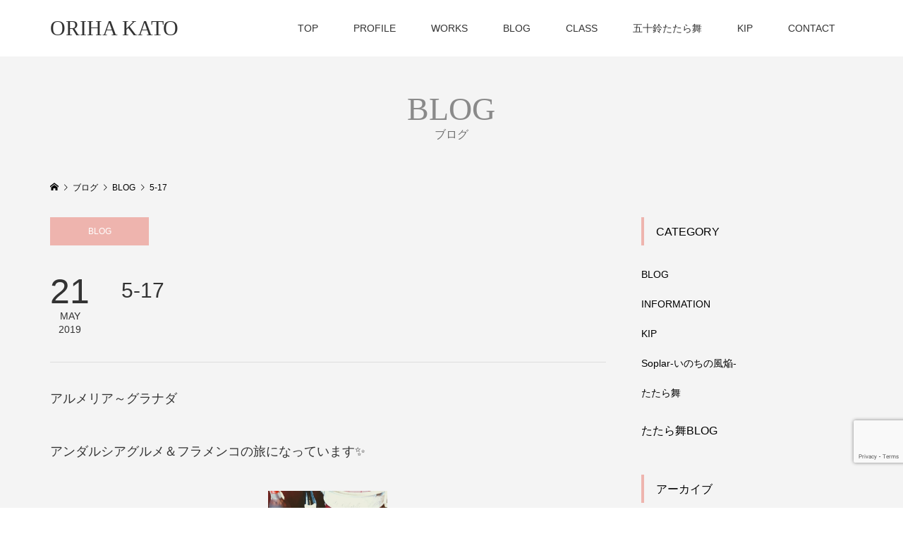

--- FILE ---
content_type: text/html; charset=UTF-8
request_url: https://www.katoorija.com/orihablog/9169.html
body_size: 13192
content:
<!DOCTYPE html>
<html lang="ja">
<head >
<meta charset="UTF-8">
<meta name="description" content="アルメリア～グラナダアンダルシアグルメ＆フラメンコの旅になっています&#x2728;アルメリアで美味しいイタリアンを食べて、グラナダに。アルバイシンにあるタブラオにフラメンコを、見に行ってきました。">
<meta name="viewport" content="width=device-width">
<title>5-17 &#8211; ORIHA KATO</title>
<meta name='robots' content='max-image-preview:large' />
<link rel='preconnect' href='//c0.wp.com' />
<link rel="alternate" type="application/rss+xml" title="ORIHA KATO &raquo; 5-17 のコメントのフィード" href="https://www.katoorija.com/orihablog/9169.html/feed" />
<link rel='stylesheet' id='wp-block-library-css' href='https://c0.wp.com/c/6.6.2/wp-includes/css/dist/block-library/style.min.css' type='text/css' media='all' />
<link rel='stylesheet' id='mediaelement-css' href='https://c0.wp.com/c/6.6.2/wp-includes/js/mediaelement/mediaelementplayer-legacy.min.css' type='text/css' media='all' />
<link rel='stylesheet' id='wp-mediaelement-css' href='https://c0.wp.com/c/6.6.2/wp-includes/js/mediaelement/wp-mediaelement.min.css' type='text/css' media='all' />
<style id='jetpack-sharing-buttons-style-inline-css' type='text/css'>
.jetpack-sharing-buttons__services-list{display:flex;flex-direction:row;flex-wrap:wrap;gap:0;list-style-type:none;margin:5px;padding:0}.jetpack-sharing-buttons__services-list.has-small-icon-size{font-size:12px}.jetpack-sharing-buttons__services-list.has-normal-icon-size{font-size:16px}.jetpack-sharing-buttons__services-list.has-large-icon-size{font-size:24px}.jetpack-sharing-buttons__services-list.has-huge-icon-size{font-size:36px}@media print{.jetpack-sharing-buttons__services-list{display:none!important}}.editor-styles-wrapper .wp-block-jetpack-sharing-buttons{gap:0;padding-inline-start:0}ul.jetpack-sharing-buttons__services-list.has-background{padding:1.25em 2.375em}
</style>
<style id='classic-theme-styles-inline-css' type='text/css'>
/*! This file is auto-generated */
.wp-block-button__link{color:#fff;background-color:#32373c;border-radius:9999px;box-shadow:none;text-decoration:none;padding:calc(.667em + 2px) calc(1.333em + 2px);font-size:1.125em}.wp-block-file__button{background:#32373c;color:#fff;text-decoration:none}
</style>
<style id='global-styles-inline-css' type='text/css'>
:root{--wp--preset--aspect-ratio--square: 1;--wp--preset--aspect-ratio--4-3: 4/3;--wp--preset--aspect-ratio--3-4: 3/4;--wp--preset--aspect-ratio--3-2: 3/2;--wp--preset--aspect-ratio--2-3: 2/3;--wp--preset--aspect-ratio--16-9: 16/9;--wp--preset--aspect-ratio--9-16: 9/16;--wp--preset--color--black: #000000;--wp--preset--color--cyan-bluish-gray: #abb8c3;--wp--preset--color--white: #ffffff;--wp--preset--color--pale-pink: #f78da7;--wp--preset--color--vivid-red: #cf2e2e;--wp--preset--color--luminous-vivid-orange: #ff6900;--wp--preset--color--luminous-vivid-amber: #fcb900;--wp--preset--color--light-green-cyan: #7bdcb5;--wp--preset--color--vivid-green-cyan: #00d084;--wp--preset--color--pale-cyan-blue: #8ed1fc;--wp--preset--color--vivid-cyan-blue: #0693e3;--wp--preset--color--vivid-purple: #9b51e0;--wp--preset--gradient--vivid-cyan-blue-to-vivid-purple: linear-gradient(135deg,rgba(6,147,227,1) 0%,rgb(155,81,224) 100%);--wp--preset--gradient--light-green-cyan-to-vivid-green-cyan: linear-gradient(135deg,rgb(122,220,180) 0%,rgb(0,208,130) 100%);--wp--preset--gradient--luminous-vivid-amber-to-luminous-vivid-orange: linear-gradient(135deg,rgba(252,185,0,1) 0%,rgba(255,105,0,1) 100%);--wp--preset--gradient--luminous-vivid-orange-to-vivid-red: linear-gradient(135deg,rgba(255,105,0,1) 0%,rgb(207,46,46) 100%);--wp--preset--gradient--very-light-gray-to-cyan-bluish-gray: linear-gradient(135deg,rgb(238,238,238) 0%,rgb(169,184,195) 100%);--wp--preset--gradient--cool-to-warm-spectrum: linear-gradient(135deg,rgb(74,234,220) 0%,rgb(151,120,209) 20%,rgb(207,42,186) 40%,rgb(238,44,130) 60%,rgb(251,105,98) 80%,rgb(254,248,76) 100%);--wp--preset--gradient--blush-light-purple: linear-gradient(135deg,rgb(255,206,236) 0%,rgb(152,150,240) 100%);--wp--preset--gradient--blush-bordeaux: linear-gradient(135deg,rgb(254,205,165) 0%,rgb(254,45,45) 50%,rgb(107,0,62) 100%);--wp--preset--gradient--luminous-dusk: linear-gradient(135deg,rgb(255,203,112) 0%,rgb(199,81,192) 50%,rgb(65,88,208) 100%);--wp--preset--gradient--pale-ocean: linear-gradient(135deg,rgb(255,245,203) 0%,rgb(182,227,212) 50%,rgb(51,167,181) 100%);--wp--preset--gradient--electric-grass: linear-gradient(135deg,rgb(202,248,128) 0%,rgb(113,206,126) 100%);--wp--preset--gradient--midnight: linear-gradient(135deg,rgb(2,3,129) 0%,rgb(40,116,252) 100%);--wp--preset--font-size--small: 13px;--wp--preset--font-size--medium: 20px;--wp--preset--font-size--large: 36px;--wp--preset--font-size--x-large: 42px;--wp--preset--spacing--20: 0.44rem;--wp--preset--spacing--30: 0.67rem;--wp--preset--spacing--40: 1rem;--wp--preset--spacing--50: 1.5rem;--wp--preset--spacing--60: 2.25rem;--wp--preset--spacing--70: 3.38rem;--wp--preset--spacing--80: 5.06rem;--wp--preset--shadow--natural: 6px 6px 9px rgba(0, 0, 0, 0.2);--wp--preset--shadow--deep: 12px 12px 50px rgba(0, 0, 0, 0.4);--wp--preset--shadow--sharp: 6px 6px 0px rgba(0, 0, 0, 0.2);--wp--preset--shadow--outlined: 6px 6px 0px -3px rgba(255, 255, 255, 1), 6px 6px rgba(0, 0, 0, 1);--wp--preset--shadow--crisp: 6px 6px 0px rgba(0, 0, 0, 1);}:where(.is-layout-flex){gap: 0.5em;}:where(.is-layout-grid){gap: 0.5em;}body .is-layout-flex{display: flex;}.is-layout-flex{flex-wrap: wrap;align-items: center;}.is-layout-flex > :is(*, div){margin: 0;}body .is-layout-grid{display: grid;}.is-layout-grid > :is(*, div){margin: 0;}:where(.wp-block-columns.is-layout-flex){gap: 2em;}:where(.wp-block-columns.is-layout-grid){gap: 2em;}:where(.wp-block-post-template.is-layout-flex){gap: 1.25em;}:where(.wp-block-post-template.is-layout-grid){gap: 1.25em;}.has-black-color{color: var(--wp--preset--color--black) !important;}.has-cyan-bluish-gray-color{color: var(--wp--preset--color--cyan-bluish-gray) !important;}.has-white-color{color: var(--wp--preset--color--white) !important;}.has-pale-pink-color{color: var(--wp--preset--color--pale-pink) !important;}.has-vivid-red-color{color: var(--wp--preset--color--vivid-red) !important;}.has-luminous-vivid-orange-color{color: var(--wp--preset--color--luminous-vivid-orange) !important;}.has-luminous-vivid-amber-color{color: var(--wp--preset--color--luminous-vivid-amber) !important;}.has-light-green-cyan-color{color: var(--wp--preset--color--light-green-cyan) !important;}.has-vivid-green-cyan-color{color: var(--wp--preset--color--vivid-green-cyan) !important;}.has-pale-cyan-blue-color{color: var(--wp--preset--color--pale-cyan-blue) !important;}.has-vivid-cyan-blue-color{color: var(--wp--preset--color--vivid-cyan-blue) !important;}.has-vivid-purple-color{color: var(--wp--preset--color--vivid-purple) !important;}.has-black-background-color{background-color: var(--wp--preset--color--black) !important;}.has-cyan-bluish-gray-background-color{background-color: var(--wp--preset--color--cyan-bluish-gray) !important;}.has-white-background-color{background-color: var(--wp--preset--color--white) !important;}.has-pale-pink-background-color{background-color: var(--wp--preset--color--pale-pink) !important;}.has-vivid-red-background-color{background-color: var(--wp--preset--color--vivid-red) !important;}.has-luminous-vivid-orange-background-color{background-color: var(--wp--preset--color--luminous-vivid-orange) !important;}.has-luminous-vivid-amber-background-color{background-color: var(--wp--preset--color--luminous-vivid-amber) !important;}.has-light-green-cyan-background-color{background-color: var(--wp--preset--color--light-green-cyan) !important;}.has-vivid-green-cyan-background-color{background-color: var(--wp--preset--color--vivid-green-cyan) !important;}.has-pale-cyan-blue-background-color{background-color: var(--wp--preset--color--pale-cyan-blue) !important;}.has-vivid-cyan-blue-background-color{background-color: var(--wp--preset--color--vivid-cyan-blue) !important;}.has-vivid-purple-background-color{background-color: var(--wp--preset--color--vivid-purple) !important;}.has-black-border-color{border-color: var(--wp--preset--color--black) !important;}.has-cyan-bluish-gray-border-color{border-color: var(--wp--preset--color--cyan-bluish-gray) !important;}.has-white-border-color{border-color: var(--wp--preset--color--white) !important;}.has-pale-pink-border-color{border-color: var(--wp--preset--color--pale-pink) !important;}.has-vivid-red-border-color{border-color: var(--wp--preset--color--vivid-red) !important;}.has-luminous-vivid-orange-border-color{border-color: var(--wp--preset--color--luminous-vivid-orange) !important;}.has-luminous-vivid-amber-border-color{border-color: var(--wp--preset--color--luminous-vivid-amber) !important;}.has-light-green-cyan-border-color{border-color: var(--wp--preset--color--light-green-cyan) !important;}.has-vivid-green-cyan-border-color{border-color: var(--wp--preset--color--vivid-green-cyan) !important;}.has-pale-cyan-blue-border-color{border-color: var(--wp--preset--color--pale-cyan-blue) !important;}.has-vivid-cyan-blue-border-color{border-color: var(--wp--preset--color--vivid-cyan-blue) !important;}.has-vivid-purple-border-color{border-color: var(--wp--preset--color--vivid-purple) !important;}.has-vivid-cyan-blue-to-vivid-purple-gradient-background{background: var(--wp--preset--gradient--vivid-cyan-blue-to-vivid-purple) !important;}.has-light-green-cyan-to-vivid-green-cyan-gradient-background{background: var(--wp--preset--gradient--light-green-cyan-to-vivid-green-cyan) !important;}.has-luminous-vivid-amber-to-luminous-vivid-orange-gradient-background{background: var(--wp--preset--gradient--luminous-vivid-amber-to-luminous-vivid-orange) !important;}.has-luminous-vivid-orange-to-vivid-red-gradient-background{background: var(--wp--preset--gradient--luminous-vivid-orange-to-vivid-red) !important;}.has-very-light-gray-to-cyan-bluish-gray-gradient-background{background: var(--wp--preset--gradient--very-light-gray-to-cyan-bluish-gray) !important;}.has-cool-to-warm-spectrum-gradient-background{background: var(--wp--preset--gradient--cool-to-warm-spectrum) !important;}.has-blush-light-purple-gradient-background{background: var(--wp--preset--gradient--blush-light-purple) !important;}.has-blush-bordeaux-gradient-background{background: var(--wp--preset--gradient--blush-bordeaux) !important;}.has-luminous-dusk-gradient-background{background: var(--wp--preset--gradient--luminous-dusk) !important;}.has-pale-ocean-gradient-background{background: var(--wp--preset--gradient--pale-ocean) !important;}.has-electric-grass-gradient-background{background: var(--wp--preset--gradient--electric-grass) !important;}.has-midnight-gradient-background{background: var(--wp--preset--gradient--midnight) !important;}.has-small-font-size{font-size: var(--wp--preset--font-size--small) !important;}.has-medium-font-size{font-size: var(--wp--preset--font-size--medium) !important;}.has-large-font-size{font-size: var(--wp--preset--font-size--large) !important;}.has-x-large-font-size{font-size: var(--wp--preset--font-size--x-large) !important;}
:where(.wp-block-post-template.is-layout-flex){gap: 1.25em;}:where(.wp-block-post-template.is-layout-grid){gap: 1.25em;}
:where(.wp-block-columns.is-layout-flex){gap: 2em;}:where(.wp-block-columns.is-layout-grid){gap: 2em;}
:root :where(.wp-block-pullquote){font-size: 1.5em;line-height: 1.6;}
</style>
<link rel='stylesheet' id='contact-form-7-css' href='https://www.katoorija.com/blog/wp-content/plugins/contact-form-7/includes/css/styles.css?ver=6.0.6' type='text/css' media='all' />
<link rel='stylesheet' id='parent-style-css' href='https://www.katoorija.com/blog/wp-content/themes/famous_tcd064/style.css?ver=6.6.2' type='text/css' media='all' />
<link rel='stylesheet' id='child-style-css' href='https://www.katoorija.com/blog/wp-content/themes/oriha_new/style.css?ver=6.6.2' type='text/css' media='all' />
<link rel='stylesheet' id='famous-style-css' href='https://www.katoorija.com/blog/wp-content/themes/oriha_new/style.css?ver=1.5.1' type='text/css' media='all' />
<link rel='stylesheet' id='sns-button-css' href='https://www.katoorija.com/blog/wp-content/themes/famous_tcd064/css/sns-botton.css?ver=1.5.1' type='text/css' media='all' />
<script type="text/javascript" src="https://c0.wp.com/c/6.6.2/wp-includes/js/jquery/jquery.min.js" id="jquery-core-js"></script>
<script type="text/javascript" src="https://c0.wp.com/c/6.6.2/wp-includes/js/jquery/jquery-migrate.min.js" id="jquery-migrate-js"></script>
<link rel="https://api.w.org/" href="https://www.katoorija.com/wp-json/" /><link rel="alternate" title="JSON" type="application/json" href="https://www.katoorija.com/wp-json/wp/v2/posts/9169" /><link rel="EditURI" type="application/rsd+xml" title="RSD" href="https://www.katoorija.com/blog/xmlrpc.php?rsd" />
<meta name="generator" content="WordPress 6.6.2" />
<link rel="canonical" href="https://www.katoorija.com/orihablog/9169.html" />
<link rel='shortlink' href='https://www.katoorija.com/?p=9169' />
<link rel="alternate" title="oEmbed (JSON)" type="application/json+oembed" href="https://www.katoorija.com/wp-json/oembed/1.0/embed?url=https%3A%2F%2Fwww.katoorija.com%2Forihablog%2F9169.html" />
<link rel="alternate" title="oEmbed (XML)" type="text/xml+oembed" href="https://www.katoorija.com/wp-json/oembed/1.0/embed?url=https%3A%2F%2Fwww.katoorija.com%2Forihablog%2F9169.html&#038;format=xml" />
<link rel="shortcut icon" href="https://www.katoorija.com/blog/wp-content/uploads/2022/02/cropped-favicon-3.png">
<style>
.p-button:hover, .p-category-item:hover, .p-entry-works__pager .p-pager__item a:hover, .c-comment__form-submit:hover, c-comment__password-protected, .c-pw__btn--register, .c-pw__btn { background-color: #333333; }
.c-comment__tab-item.is-active a, .c-comment__tab-item a:hover, .c-comment__tab-item.is-active p { background-color: #333333; border-color: #333333; }
.c-comment__tab-item.is-active a:after, .c-comment__tab-item.is-active p:after { border-top-color: #333333; }
.p-breadcrumb__item a:hover, .p-social-nav a:hover, .p-gallery-modal__button:hover, .p-modal-cta__close:hover, .p-index-archive__item-category:hover, .p-widget-categories .toggle-children:hover, .p-widget .searchform #searchsubmit:hover, .p-widget-search .p-widget-search__submit:hover, .slick-arrow:hover { color: #eeb4ae; }
.p-button, .p-pagetop a, .p-category-item, .p-page-links > span, .p-pager__item .current, .p-page-links a:hover, .p-pager__item a:hover, .p-works-gallery__filter-item.is-active span, .slick-dots li.slick-active button, .slick-dots li:hover button { background-color: #eeb4ae; }
.p-headline, .p-widget__title { border-color: #eeb4ae; }
a:hover, .p-entry__body a:hover, .custom-html-widget a:hover, .p-author__box a:hover, a:hover .p-article__title, .p-entry-nav a:hover, .p-works-gallery__filter-item:hover span, .p-entry__body .pb_simple_table a:hover { color: #999999; }
.p-pagetop a:hover { background-color: #999999; }
.p-entry__body a, .custom-html-widget a { color: #e55959; }
body, input, textarea { font-family: "Segoe UI", Verdana, "游ゴシック", YuGothic, "Hiragino Kaku Gothic ProN", Meiryo, sans-serif; }
.p-logo, .p-page-header__title, .p-entry-works__title, .p-modal-cta__catch, .p-header-content__catch, .p-header-content__desc, .p-cb__item-headline, .p-index-about__image-label {
font-family: "Times New Roman", "游明朝", "Yu Mincho", "游明朝体", "YuMincho", "ヒラギノ明朝 Pro W3", "Hiragino Mincho Pro", "HiraMinProN-W3", "HGS明朝E", "ＭＳ Ｐ明朝", "MS PMincho", serif;
font-weight: 500;
}
@-webkit-keyframes loading-square-loader {
	0% { box-shadow: 16px -8px rgba(153, 153, 153, 0), 32px 0 rgba(153, 153, 153, 0), 0 -16px rgba(153, 153, 153, 0), 16px -16px rgba(153, 153, 153, 0), 32px -16px rgba(153, 153, 153, 0), 0 -32px rgba(153, 153, 153, 0), 16px -32px rgba(153, 153, 153, 0), 32px -32px rgba(242, 205, 123, 0); }
	5% { box-shadow: 16px -8px rgba(153, 153, 153, 0), 32px 0 rgba(153, 153, 153, 0), 0 -16px rgba(153, 153, 153, 0), 16px -16px rgba(153, 153, 153, 0), 32px -16px rgba(153, 153, 153, 0), 0 -32px rgba(153, 153, 153, 0), 16px -32px rgba(153, 153, 153, 0), 32px -32px rgba(242, 205, 123, 0); }
	10% { box-shadow: 16px 0 rgba(153, 153, 153, 1), 32px -8px rgba(153, 153, 153, 0), 0 -16px rgba(153, 153, 153, 0), 16px -16px rgba(153, 153, 153, 0), 32px -16px rgba(153, 153, 153, 0), 0 -32px rgba(153, 153, 153, 0), 16px -32px rgba(153, 153, 153, 0), 32px -32px rgba(242, 205, 123, 0); }
	15% { box-shadow: 16px 0 rgba(153, 153, 153, 1), 32px 0 rgba(153, 153, 153, 1), 0 -24px rgba(153, 153, 153, 0), 16px -16px rgba(153, 153, 153, 0), 32px -16px rgba(153, 153, 153, 0), 0 -32px rgba(153, 153, 153, 0), 16px -32px rgba(153, 153, 153, 0), 32px -32px rgba(242, 205, 123, 0); }
	20% { box-shadow: 16px 0 rgba(153, 153, 153, 1), 32px 0 rgba(153, 153, 153, 1), 0 -16px rgba(153, 153, 153, 1), 16px -24px rgba(153, 153, 153, 0), 32px -16px rgba(153, 153, 153, 0), 0 -32px rgba(153, 153, 153, 0), 16px -32px rgba(153, 153, 153, 0), 32px -32px rgba(242, 205, 123, 0); }
	25% { box-shadow: 16px 0 rgba(153, 153, 153, 1), 32px 0 rgba(153, 153, 153, 1), 0 -16px rgba(153, 153, 153, 1), 16px -16px rgba(153, 153, 153, 1), 32px -24px rgba(153, 153, 153, 0), 0 -32px rgba(153, 153, 153, 0), 16px -32px rgba(153, 153, 153, 0), 32px -32px rgba(242, 205, 123, 0); }
	30% { box-shadow: 16px 0 rgba(153, 153, 153, 1), 32px 0 rgba(153, 153, 153, 1), 0 -16px rgba(153, 153, 153, 1), 16px -16px rgba(153, 153, 153, 1), 32px -16px rgba(153, 153, 153, 1), 0 -50px rgba(153, 153, 153, 0), 16px -32px rgba(153, 153, 153, 0), 32px -32px rgba(242, 205, 123, 0); }
	35% { box-shadow: 16px 0 rgba(153, 153, 153, 1), 32px 0 rgba(153, 153, 153, 1), 0 -16px rgba(153, 153, 153, 1), 16px -16px rgba(153, 153, 153, 1), 32px -16px rgba(153, 153, 153, 1), 0 -32px rgba(153, 153, 153, 1), 16px -50px rgba(153, 153, 153, 0), 32px -32px rgba(242, 205, 123, 0); }
	40% { box-shadow: 16px 0 rgba(153, 153, 153, 1), 32px 0 rgba(153, 153, 153, 1), 0 -16px rgba(153, 153, 153, 1), 16px -16px rgba(153, 153, 153, 1), 32px -16px rgba(153, 153, 153, 1), 0 -32px rgba(153, 153, 153, 1), 16px -32px rgba(153, 153, 153, 1), 32px -50px rgba(242, 205, 123, 0); }
	45%, 55% { box-shadow: 16px 0 rgba(153, 153, 153, 1), 32px 0 rgba(153, 153, 153, 1), 0 -16px rgba(153, 153, 153, 1), 16px -16px rgba(153, 153, 153, 1), 32px -16px rgba(153, 153, 153, 1), 0 -32px rgba(153, 153, 153, 1), 16px -32px rgba(153, 153, 153, 1), 32px -32px rgba(51, 51, 51, 1); }
	60% { box-shadow: 16px 8px rgba(153, 153, 153, 0), 32px 0 rgba(153, 153, 153, 1), 0 -16px rgba(153, 153, 153, 1), 16px -16px rgba(153, 153, 153, 1), 32px -16px rgba(153, 153, 153, 1), 0 -32px rgba(153, 153, 153, 1), 16px -32px rgba(153, 153, 153, 1), 32px -32px rgba(51, 51, 51, 1); }
	65% { box-shadow: 16px 8px rgba(153, 153, 153, 0), 32px 8px rgba(153, 153, 153, 0), 0 -16px rgba(153, 153, 153, 1), 16px -16px rgba(153, 153, 153, 1), 32px -16px rgba(153, 153, 153, 1), 0 -32px rgba(153, 153, 153, 1), 16px -32px rgba(153, 153, 153, 1), 32px -32px rgba(51, 51, 51, 1); }
	70% { box-shadow: 16px 8px rgba(153, 153, 153, 0), 32px 8px rgba(153, 153, 153, 0), 0 -8px rgba(153, 153, 153, 0), 16px -16px rgba(153, 153, 153, 1), 32px -16px rgba(153, 153, 153, 1), 0 -32px rgba(153, 153, 153, 1), 16px -32px rgba(153, 153, 153, 1), 32px -32px rgba(51, 51, 51, 1); }
	75% { box-shadow: 16px 8px rgba(153, 153, 153, 0), 32px 8px rgba(153, 153, 153, 0), 0 -8px rgba(153, 153, 153, 0), 16px -8px rgba(153, 153, 153, 0), 32px -16px rgba(153, 153, 153, 1), 0 -32px rgba(153, 153, 153, 1), 16px -32px rgba(153, 153, 153, 1), 32px -32px rgba(51, 51, 51, 1); }
	80% { box-shadow: 16px 8px rgba(153, 153, 153, 0), 32px 8px rgba(153, 153, 153, 0), 0 -8px rgba(153, 153, 153, 0), 16px -8px rgba(153, 153, 153, 0), 32px -8px rgba(153, 153, 153, 0), 0 -32px rgba(153, 153, 153, 1), 16px -32px rgba(153, 153, 153, 1), 32px -32px rgba(51, 51, 51, 1); }
	85% { box-shadow: 16px 8px rgba(153, 153, 153, 0), 32px 8px rgba(153, 153, 153, 0), 0 -8px rgba(153, 153, 153, 0), 16px -8px rgba(153, 153, 153, 0), 32px -8px rgba(153, 153, 153, 0), 0 -24px rgba(153, 153, 153, 0), 16px -32px rgba(153, 153, 153, 1), 32px -32px rgba(51, 51, 51, 1); }
	90% { box-shadow: 16px 8px rgba(153, 153, 153, 0), 32px 8px rgba(153, 153, 153, 0), 0 -8px rgba(153, 153, 153, 0), 16px -8px rgba(153, 153, 153, 0), 32px -8px rgba(153, 153, 153, 0), 0 -24px rgba(153, 153, 153, 0), 16px -24px rgba(153, 153, 153, 0), 32px -32px rgba(51, 51, 51, 1); }
	95%, 100% { box-shadow: 16px 8px rgba(153, 153, 153, 0), 32px 8px rgba(153, 153, 153, 0), 0 -8px rgba(153, 153, 153, 0), 16px -8px rgba(153, 153, 153, 0), 32px -8px rgba(153, 153, 153, 0), 0 -24px rgba(153, 153, 153, 0), 16px -24px rgba(153, 153, 153, 0), 32px -24px rgba(51, 51, 51, 0); }
}
@keyframes loading-square-loader {
	0% { box-shadow: 16px -8px rgba(153, 153, 153, 0), 32px 0 rgba(153, 153, 153, 0), 0 -16px rgba(153, 153, 153, 0), 16px -16px rgba(153, 153, 153, 0), 32px -16px rgba(153, 153, 153, 0), 0 -32px rgba(153, 153, 153, 0), 16px -32px rgba(153, 153, 153, 0), 32px -32px rgba(242, 205, 123, 0); }
	5% { box-shadow: 16px -8px rgba(153, 153, 153, 0), 32px 0 rgba(153, 153, 153, 0), 0 -16px rgba(153, 153, 153, 0), 16px -16px rgba(153, 153, 153, 0), 32px -16px rgba(153, 153, 153, 0), 0 -32px rgba(153, 153, 153, 0), 16px -32px rgba(153, 153, 153, 0), 32px -32px rgba(242, 205, 123, 0); }
	10% { box-shadow: 16px 0 rgba(153, 153, 153, 1), 32px -8px rgba(153, 153, 153, 0), 0 -16px rgba(153, 153, 153, 0), 16px -16px rgba(153, 153, 153, 0), 32px -16px rgba(153, 153, 153, 0), 0 -32px rgba(153, 153, 153, 0), 16px -32px rgba(153, 153, 153, 0), 32px -32px rgba(242, 205, 123, 0); }
	15% { box-shadow: 16px 0 rgba(153, 153, 153, 1), 32px 0 rgba(153, 153, 153, 1), 0 -24px rgba(153, 153, 153, 0), 16px -16px rgba(153, 153, 153, 0), 32px -16px rgba(153, 153, 153, 0), 0 -32px rgba(153, 153, 153, 0), 16px -32px rgba(153, 153, 153, 0), 32px -32px rgba(242, 205, 123, 0); }
	20% { box-shadow: 16px 0 rgba(153, 153, 153, 1), 32px 0 rgba(153, 153, 153, 1), 0 -16px rgba(153, 153, 153, 1), 16px -24px rgba(153, 153, 153, 0), 32px -16px rgba(153, 153, 153, 0), 0 -32px rgba(153, 153, 153, 0), 16px -32px rgba(153, 153, 153, 0), 32px -32px rgba(242, 205, 123, 0); }
	25% { box-shadow: 16px 0 rgba(153, 153, 153, 1), 32px 0 rgba(153, 153, 153, 1), 0 -16px rgba(153, 153, 153, 1), 16px -16px rgba(153, 153, 153, 1), 32px -24px rgba(153, 153, 153, 0), 0 -32px rgba(153, 153, 153, 0), 16px -32px rgba(153, 153, 153, 0), 32px -32px rgba(242, 205, 123, 0); }
	30% { box-shadow: 16px 0 rgba(153, 153, 153, 1), 32px 0 rgba(153, 153, 153, 1), 0 -16px rgba(153, 153, 153, 1), 16px -16px rgba(153, 153, 153, 1), 32px -16px rgba(153, 153, 153, 1), 0 -50px rgba(153, 153, 153, 0), 16px -32px rgba(153, 153, 153, 0), 32px -32px rgba(242, 205, 123, 0); }
	35% { box-shadow: 16px 0 rgba(153, 153, 153, 1), 32px 0 rgba(153, 153, 153, 1), 0 -16px rgba(153, 153, 153, 1), 16px -16px rgba(153, 153, 153, 1), 32px -16px rgba(153, 153, 153, 1), 0 -32px rgba(153, 153, 153, 1), 16px -50px rgba(153, 153, 153, 0), 32px -32px rgba(242, 205, 123, 0); }
	40% { box-shadow: 16px 0 rgba(153, 153, 153, 1), 32px 0 rgba(153, 153, 153, 1), 0 -16px rgba(153, 153, 153, 1), 16px -16px rgba(153, 153, 153, 1), 32px -16px rgba(153, 153, 153, 1), 0 -32px rgba(153, 153, 153, 1), 16px -32px rgba(153, 153, 153, 1), 32px -50px rgba(242, 205, 123, 0); }
	45%, 55% { box-shadow: 16px 0 rgba(153, 153, 153, 1), 32px 0 rgba(153, 153, 153, 1), 0 -16px rgba(153, 153, 153, 1), 16px -16px rgba(153, 153, 153, 1), 32px -16px rgba(153, 153, 153, 1), 0 -32px rgba(153, 153, 153, 1), 16px -32px rgba(153, 153, 153, 1), 32px -32px rgba(51, 51, 51, 1); }
	60% { box-shadow: 16px 8px rgba(153, 153, 153, 0), 32px 0 rgba(153, 153, 153, 1), 0 -16px rgba(153, 153, 153, 1), 16px -16px rgba(153, 153, 153, 1), 32px -16px rgba(153, 153, 153, 1), 0 -32px rgba(153, 153, 153, 1), 16px -32px rgba(153, 153, 153, 1), 32px -32px rgba(51, 51, 51, 1); }
	65% { box-shadow: 16px 8px rgba(153, 153, 153, 0), 32px 8px rgba(153, 153, 153, 0), 0 -16px rgba(153, 153, 153, 1), 16px -16px rgba(153, 153, 153, 1), 32px -16px rgba(153, 153, 153, 1), 0 -32px rgba(153, 153, 153, 1), 16px -32px rgba(153, 153, 153, 1), 32px -32px rgba(51, 51, 51, 1); }
	70% { box-shadow: 16px 8px rgba(153, 153, 153, 0), 32px 8px rgba(153, 153, 153, 0), 0 -8px rgba(153, 153, 153, 0), 16px -16px rgba(153, 153, 153, 1), 32px -16px rgba(153, 153, 153, 1), 0 -32px rgba(153, 153, 153, 1), 16px -32px rgba(153, 153, 153, 1), 32px -32px rgba(51, 51, 51, 1); }
	75% { box-shadow: 16px 8px rgba(153, 153, 153, 0), 32px 8px rgba(153, 153, 153, 0), 0 -8px rgba(153, 153, 153, 0), 16px -8px rgba(153, 153, 153, 0), 32px -16px rgba(153, 153, 153, 1), 0 -32px rgba(153, 153, 153, 1), 16px -32px rgba(153, 153, 153, 1), 32px -32px rgba(51, 51, 51, 1); }
	80% { box-shadow: 16px 8px rgba(153, 153, 153, 0), 32px 8px rgba(153, 153, 153, 0), 0 -8px rgba(153, 153, 153, 0), 16px -8px rgba(153, 153, 153, 0), 32px -8px rgba(153, 153, 153, 0), 0 -32px rgba(153, 153, 153, 1), 16px -32px rgba(153, 153, 153, 1), 32px -32px rgba(51, 51, 51, 1); }
	85% { box-shadow: 16px 8px rgba(153, 153, 153, 0), 32px 8px rgba(153, 153, 153, 0), 0 -8px rgba(153, 153, 153, 0), 16px -8px rgba(153, 153, 153, 0), 32px -8px rgba(153, 153, 153, 0), 0 -24px rgba(153, 153, 153, 0), 16px -32px rgba(153, 153, 153, 1), 32px -32px rgba(51, 51, 51, 1); }
	90% { box-shadow: 16px 8px rgba(153, 153, 153, 0), 32px 8px rgba(153, 153, 153, 0), 0 -8px rgba(153, 153, 153, 0), 16px -8px rgba(153, 153, 153, 0), 32px -8px rgba(153, 153, 153, 0), 0 -24px rgba(153, 153, 153, 0), 16px -24px rgba(153, 153, 153, 0), 32px -32px rgba(51, 51, 51, 1); }
	95%, 100% { box-shadow: 16px 8px rgba(153, 153, 153, 0), 32px 8px rgba(153, 153, 153, 0), 0 -8px rgba(153, 153, 153, 0), 16px -8px rgba(153, 153, 153, 0), 32px -8px rgba(153, 153, 153, 0), 0 -24px rgba(153, 153, 153, 0), 16px -24px rgba(153, 153, 153, 0), 32px -24px rgba(51, 51, 51, 0); }
}
.c-load--type2:before { box-shadow: 16px 0 0 rgba(153, 153, 153, 1), 32px 0 0 rgba(153, 153, 153, 1), 0 -16px 0 rgba(153, 153, 153, 1), 16px -16px 0 rgba(153, 153, 153, 1), 32px -16px 0 rgba(153, 153, 153, 1), 0 -32px rgba(153, 153, 153, 1), 16px -32px rgba(153, 153, 153, 1), 32px -32px rgba(51, 51, 51, 0); }
.c-load--type2:after { background-color: rgba(51, 51, 51, 1); }
.p-hover-effect--type1:hover img { -webkit-transform: scale(1.2); -moz-transform: scale(1.2); -ms-transform: scale(1.2); transform: scale(1.2); }
.p-hover-effect--type2 img { margin-left: -8px; }
.p-hover-effect--type2:hover img { margin-left: 8px; }
.p-hover-effect--type1:hover .p-hover-effect__image { background: #333333; }
.p-hover-effect--type1:hover img { opacity: 0.5; }
.p-hover-effect--type2:hover .p-hover-effect__image { background: #000000; }
.p-hover-effect--type2:hover img { opacity: 0.5 }
.p-hover-effect--type3:hover .p-hover-effect__image { background: #000000; }
.p-hover-effect--type3:hover img { opacity: 0.5; }
.p-entry__title { font-size: 30px; }
.p-entry__title, .p-article-post__title { color: #333333; }
.p-entry__body { font-size: 18px; }
.p-entry__body, .p-entry__body .pb_simple_table a { color: #333333; }
.p-entry-information__title { font-size: 30px; }
.p-entry-information__title, .p-article-information__title { color: #333333; }
.p-entry-information__body, .p-entry-information__body .pb_simple_table a { color: #000000; font-size: 16px; }
.p-entry-works__title { color: #333333; font-size: 40px; }
.p-entry-works__body { color: #333333; font-size: 14px; }
.p-gallery-modal__overlay { background: rgba(51, 51, 51, 0.5); }
.p-article-voice__title { color: #000000; font-size: 16px; }
.p-entry-voice__body { color: #000000; font-size: 14px; }
.l-header__bar { background: rgba(255, 255, 255, 1); }
body.l-header__fix .is-header-fixed .l-header__bar { background: rgba(255, 255, 255, 0.8); }
.p-header__logo--text { font-size: 30px; }
.p-footer__logo--text { font-size: 30px; }
.l-header a, .p-global-nav a { color: #000000; }
.p-global-nav .sub-menu { background-color: #efefef; }
.p-global-nav .sub-menu a { color: #ffffff; }
.p-global-nav .sub-menu a:hover, .p-global-nav .sub-menu .current-menu-item > a { background-color: #eeb4ae; color: #ffffff; }
.p-footer-info, .p-footer__logo--text a { color: #333333; }
.p-footer-info.has-bg-image::after { background-color: rgba(241,198,194, 0.5); }
.p-footer-info__desc { font-size: 14px; }
.p-footer-info .p-social-nav a { color: #333333; }
.p-footer-info .p-social-nav a:hover { color: #999999; }
.p-footer-nav__container { background-color: #c5c5c5; }
.p-footer-nav, .p-footer-nav li a { color: #333333; }
.p-footer-nav li a:hover { color: #666666; }
.p-copyright { background-color: #333333; color: #ffffff; }
@media (min-width: 1200px) {
	.p-global-nav a:hover, .p-global-nav > li:hover > a, .p-global-nav > li.current-menu-item > a, .p-global-nav > li.is-active > a { color: #999999; }
}
@media only screen and (max-width: 1199px) {
	.l-header__bar { background-color: rgba(255, 255, 255, 1); }
	.p-header__logo--text { font-size: 24px; }
	.p-global-nav { background-color: rgba(239,239,239, 1); }
	.p-global-nav a { color: #ffffff; }
	.p-global-nav a:hover, .p-global-nav .current-menu-item > a { background-color: rgba(238,180,174, 1); color: #ffffff; }
}
@media only screen and (max-width: 991px) {
	.p-footer__logo--text { font-size: 24px; }
	.p-footer-info__desc { font-size: 14px; }
	.p-entry__title { font-size: 20px; }
	.p-entry__body { font-size: 16px; }
	.p-entry-information__title { font-size: 18px; }
	.p-entry-information__body { font-size: 14px; }
	.p-entry-works__title { font-size: 34px; }
	.p-entry-works__body { font-size: 14px; }
	.p-article-voice__title { font-size: 16px; }
	.p-entry-voice__body { font-size: 14px; }
}
@media only screen and (max-width: 767px) {
	@-webkit-keyframes loading-square-loader {
		0% { box-shadow: 10px -5px rgba(153, 153, 153, 0), 20px 0 rgba(153, 153, 153, 0), 0 -10px rgba(153, 153, 153, 0), 10px -10px rgba(153, 153, 153, 0), 20px -10px rgba(153, 153, 153, 0), 0 -20px rgba(153, 153, 153, 0), 10px -20px rgba(153, 153, 153, 0), 20px -20px rgba(242, 205, 123, 0); }
		5% { box-shadow: 10px -5px rgba(153, 153, 153, 0), 20px 0 rgba(153, 153, 153, 0), 0 -10px rgba(153, 153, 153, 0), 10px -10px rgba(153, 153, 153, 0), 20px -10px rgba(153, 153, 153, 0), 0 -20px rgba(153, 153, 153, 0), 10px -20px rgba(153, 153, 153, 0), 20px -20px rgba(242, 205, 123, 0); }
		10% { box-shadow: 10px 0 rgba(153, 153, 153, 1), 20px -5px rgba(153, 153, 153, 0), 0 -10px rgba(153, 153, 153, 0), 10px -10px rgba(153, 153, 153, 0), 20px -10px rgba(153, 153, 153, 0), 0 -20px rgba(153, 153, 153, 0), 10px -20px rgba(153, 153, 153, 0), 20px -20px rgba(242, 205, 123, 0); }
		15% { box-shadow: 10px 0 rgba(153, 153, 153, 1), 20px 0 rgba(153, 153, 153, 1), 0 -15px rgba(153, 153, 153, 0), 10px -10px rgba(153, 153, 153, 0), 20px -10px rgba(153, 153, 153, 0), 0 -20px rgba(153, 153, 153, 0), 10px -20px rgba(153, 153, 153, 0), 20px -20px rgba(242, 205, 123, 0); }
		20% { box-shadow: 10px 0 rgba(153, 153, 153, 1), 20px 0 rgba(153, 153, 153, 1), 0 -10px rgba(153, 153, 153, 1), 10px -15px rgba(153, 153, 153, 0), 20px -10px rgba(153, 153, 153, 0), 0 -20px rgba(153, 153, 153, 0), 10px -20px rgba(153, 153, 153, 0), 20px -20px rgba(242, 205, 123, 0); }
		25% { box-shadow: 10px 0 rgba(153, 153, 153, 1), 20px 0 rgba(153, 153, 153, 1), 0 -10px rgba(153, 153, 153, 1), 10px -10px rgba(153, 153, 153, 1), 20px -15px rgba(153, 153, 153, 0), 0 -20px rgba(153, 153, 153, 0), 10px -20px rgba(153, 153, 153, 0), 20px -20px rgba(242, 205, 123, 0); }
		30% { box-shadow: 10px 0 rgba(153, 153, 153, 1), 20px 0 rgba(153, 153, 153, 1), 0 -10px rgba(153, 153, 153, 1), 10px -10px rgba(153, 153, 153, 1), 20px -10px rgba(153, 153, 153, 1), 0 -50px rgba(153, 153, 153, 0), 10px -20px rgba(153, 153, 153, 0), 20px -20px rgba(242, 205, 123, 0); }
		35% { box-shadow: 10px 0 rgba(153, 153, 153, 1), 20px 0 rgba(153, 153, 153, 1), 0 -10px rgba(153, 153, 153, 1), 10px -10px rgba(153, 153, 153, 1), 20px -10px rgba(153, 153, 153, 1), 0 -20px rgba(153, 153, 153, 1), 10px -50px rgba(153, 153, 153, 0), 20px -20px rgba(242, 205, 123, 0); }
		40% { box-shadow: 10px 0 rgba(153, 153, 153, 1), 20px 0 rgba(153, 153, 153, 1), 0 -10px rgba(153, 153, 153, 1), 10px -10px rgba(153, 153, 153, 1), 20px -10px rgba(153, 153, 153, 1), 0 -20px rgba(153, 153, 153, 1), 10px -20px rgba(153, 153, 153, 1), 20px -50px rgba(242, 205, 123, 0); }
		45%, 55% { box-shadow: 10px 0 rgba(153, 153, 153, 1), 20px 0 rgba(153, 153, 153, 1), 0 -10px rgba(153, 153, 153, 1), 10px -10px rgba(153, 153, 153, 1), 20px -10px rgba(153, 153, 153, 1), 0 -20px rgba(153, 153, 153, 1), 10px -20px rgba(153, 153, 153, 1), 20px -20px rgba(51, 51, 51, 1); }
		60% { box-shadow: 10px 5px rgba(153, 153, 153, 0), 20px 0 rgba(153, 153, 153, 1), 0 -10px rgba(153, 153, 153, 1), 10px -10px rgba(153, 153, 153, 1), 20px -10px rgba(153, 153, 153, 1), 0 -20px rgba(153, 153, 153, 1), 10px -20px rgba(153, 153, 153, 1), 20px -20px rgba(51, 51, 51, 1); }
		65% { box-shadow: 10px 5px rgba(153, 153, 153, 0), 20px 5px rgba(153, 153, 153, 0), 0 -10px rgba(153, 153, 153, 1), 10px -10px rgba(153, 153, 153, 1), 20px -10px rgba(153, 153, 153, 1), 0 -20px rgba(153, 153, 153, 1), 10px -20px rgba(153, 153, 153, 1), 20px -20px rgba(51, 51, 51, 1); }
		70% { box-shadow: 10px 5px rgba(153, 153, 153, 0), 20px 5px rgba(153, 153, 153, 0), 0 -5px rgba(153, 153, 153, 0), 10px -10px rgba(153, 153, 153, 1), 20px -10px rgba(153, 153, 153, 1), 0 -20px rgba(153, 153, 153, 1), 10px -20px rgba(153, 153, 153, 1), 20px -20px rgba(51, 51, 51, 1); }
		75% { box-shadow: 10px 5px rgba(153, 153, 153, 0), 20px 5px rgba(153, 153, 153, 0), 0 -5px rgba(153, 153, 153, 0), 10px -5px rgba(153, 153, 153, 0), 20px -10px rgba(153, 153, 153, 1), 0 -20px rgba(153, 153, 153, 1), 10px -20px rgba(153, 153, 153, 1), 20px -20px rgba(51, 51, 51, 1); }
		80% { box-shadow: 10px 5px rgba(153, 153, 153, 0), 20px 5px rgba(153, 153, 153, 0), 0 -5px rgba(153, 153, 153, 0), 10px -5px rgba(153, 153, 153, 0), 20px -5px rgba(153, 153, 153, 0), 0 -20px rgba(153, 153, 153, 1), 10px -20px rgba(153, 153, 153, 1), 20px -20px rgba(51, 51, 51, 1); }
		85% { box-shadow: 10px 5px rgba(153, 153, 153, 0), 20px 5px rgba(153, 153, 153, 0), 0 -5px rgba(153, 153, 153, 0), 10px -5px rgba(153, 153, 153, 0), 20px -5px rgba(153, 153, 153, 0), 0 -15px rgba(153, 153, 153, 0), 10px -20px rgba(153, 153, 153, 1), 20px -20px rgba(51, 51, 51, 1); }
		90% { box-shadow: 10px 5px rgba(153, 153, 153, 0), 20px 5px rgba(153, 153, 153, 0), 0 -5px rgba(153, 153, 153, 0), 10px -5px rgba(153, 153, 153, 0), 20px -5px rgba(153, 153, 153, 0), 0 -15px rgba(153, 153, 153, 0), 10px -15px rgba(153, 153, 153, 0), 20px -20px rgba(51, 51, 51, 1); }
		95%, 100% { box-shadow: 10px 5px rgba(153, 153, 153, 0), 20px 5px rgba(153, 153, 153, 0), 0 -5px rgba(153, 153, 153, 0), 10px -5px rgba(153, 153, 153, 0), 20px -5px rgba(153, 153, 153, 0), 0 -15px rgba(153, 153, 153, 0), 10px -15px rgba(153, 153, 153, 0), 20px -15px rgba(51, 51, 51, 0); }
	}
	@keyframes loading-square-loader {
		0% { box-shadow: 10px -5px rgba(153, 153, 153, 0), 20px 0 rgba(153, 153, 153, 0), 0 -10px rgba(153, 153, 153, 0), 10px -10px rgba(153, 153, 153, 0), 20px -10px rgba(153, 153, 153, 0), 0 -20px rgba(153, 153, 153, 0), 10px -20px rgba(153, 153, 153, 0), 20px -20px rgba(242, 205, 123, 0); }
		5% { box-shadow: 10px -5px rgba(153, 153, 153, 0), 20px 0 rgba(153, 153, 153, 0), 0 -10px rgba(153, 153, 153, 0), 10px -10px rgba(153, 153, 153, 0), 20px -10px rgba(153, 153, 153, 0), 0 -20px rgba(153, 153, 153, 0), 10px -20px rgba(153, 153, 153, 0), 20px -20px rgba(242, 205, 123, 0); }
		10% { box-shadow: 10px 0 rgba(153, 153, 153, 1), 20px -5px rgba(153, 153, 153, 0), 0 -10px rgba(153, 153, 153, 0), 10px -10px rgba(153, 153, 153, 0), 20px -10px rgba(153, 153, 153, 0), 0 -20px rgba(153, 153, 153, 0), 10px -20px rgba(153, 153, 153, 0), 20px -20px rgba(242, 205, 123, 0); }
		15% { box-shadow: 10px 0 rgba(153, 153, 153, 1), 20px 0 rgba(153, 153, 153, 1), 0 -15px rgba(153, 153, 153, 0), 10px -10px rgba(153, 153, 153, 0), 20px -10px rgba(153, 153, 153, 0), 0 -20px rgba(153, 153, 153, 0), 10px -20px rgba(153, 153, 153, 0), 20px -20px rgba(242, 205, 123, 0); }
		20% { box-shadow: 10px 0 rgba(153, 153, 153, 1), 20px 0 rgba(153, 153, 153, 1), 0 -10px rgba(153, 153, 153, 1), 10px -15px rgba(153, 153, 153, 0), 20px -10px rgba(153, 153, 153, 0), 0 -20px rgba(153, 153, 153, 0), 10px -20px rgba(153, 153, 153, 0), 20px -20px rgba(242, 205, 123, 0); }
		25% { box-shadow: 10px 0 rgba(153, 153, 153, 1), 20px 0 rgba(153, 153, 153, 1), 0 -10px rgba(153, 153, 153, 1), 10px -10px rgba(153, 153, 153, 1), 20px -15px rgba(153, 153, 153, 0), 0 -20px rgba(153, 153, 153, 0), 10px -20px rgba(153, 153, 153, 0), 20px -20px rgba(242, 205, 123, 0); }
		30% { box-shadow: 10px 0 rgba(153, 153, 153, 1), 20px 0 rgba(153, 153, 153, 1), 0 -10px rgba(153, 153, 153, 1), 10px -10px rgba(153, 153, 153, 1), 20px -10px rgba(153, 153, 153, 1), 0 -50px rgba(153, 153, 153, 0), 10px -20px rgba(153, 153, 153, 0), 20px -20px rgba(242, 205, 123, 0); }
		35% { box-shadow: 10px 0 rgba(153, 153, 153, 1), 20px 0 rgba(153, 153, 153, 1), 0 -10px rgba(153, 153, 153, 1), 10px -10px rgba(153, 153, 153, 1), 20px -10px rgba(153, 153, 153, 1), 0 -20px rgba(153, 153, 153, 1), 10px -50px rgba(153, 153, 153, 0), 20px -20px rgba(242, 205, 123, 0); }
		40% { box-shadow: 10px 0 rgba(153, 153, 153, 1), 20px 0 rgba(153, 153, 153, 1), 0 -10px rgba(153, 153, 153, 1), 10px -10px rgba(153, 153, 153, 1), 20px -10px rgba(153, 153, 153, 1), 0 -20px rgba(153, 153, 153, 1), 10px -20px rgba(153, 153, 153, 1), 20px -50px rgba(242, 205, 123, 0); }
		45%, 55% { box-shadow: 10px 0 rgba(153, 153, 153, 1), 20px 0 rgba(153, 153, 153, 1), 0 -10px rgba(153, 153, 153, 1), 10px -10px rgba(153, 153, 153, 1), 20px -10px rgba(153, 153, 153, 1), 0 -20px rgba(153, 153, 153, 1), 10px -20px rgba(153, 153, 153, 1), 20px -20px rgba(51, 51, 51, 1); }
		60% { box-shadow: 10px 5px rgba(153, 153, 153, 0), 20px 0 rgba(153, 153, 153, 1), 0 -10px rgba(153, 153, 153, 1), 10px -10px rgba(153, 153, 153, 1), 20px -10px rgba(153, 153, 153, 1), 0 -20px rgba(153, 153, 153, 1), 10px -20px rgba(153, 153, 153, 1), 20px -20px rgba(51, 51, 51, 1); }
		65% { box-shadow: 10px 5px rgba(153, 153, 153, 0), 20px 5px rgba(153, 153, 153, 0), 0 -10px rgba(153, 153, 153, 1), 10px -10px rgba(153, 153, 153, 1), 20px -10px rgba(153, 153, 153, 1), 0 -20px rgba(153, 153, 153, 1), 10px -20px rgba(153, 153, 153, 1), 20px -20px rgba(51, 51, 51, 1); }
		70% { box-shadow: 10px 5px rgba(153, 153, 153, 0), 20px 5px rgba(153, 153, 153, 0), 0 -5px rgba(153, 153, 153, 0), 10px -10px rgba(153, 153, 153, 1), 20px -10px rgba(153, 153, 153, 1), 0 -20px rgba(153, 153, 153, 1), 10px -20px rgba(153, 153, 153, 1), 20px -20px rgba(51, 51, 51, 1); }
		75% { box-shadow: 10px 5px rgba(153, 153, 153, 0), 20px 5px rgba(153, 153, 153, 0), 0 -5px rgba(153, 153, 153, 0), 10px -5px rgba(153, 153, 153, 0), 20px -10px rgba(153, 153, 153, 1), 0 -20px rgba(153, 153, 153, 1), 10px -20px rgba(153, 153, 153, 1), 20px -20px rgba(51, 51, 51, 1); }
		80% { box-shadow: 10px 5px rgba(153, 153, 153, 0), 20px 5px rgba(153, 153, 153, 0), 0 -5px rgba(153, 153, 153, 0), 10px -5px rgba(153, 153, 153, 0), 20px -5px rgba(153, 153, 153, 0), 0 -20px rgba(153, 153, 153, 1), 10px -20px rgba(153, 153, 153, 1), 20px -20px rgba(51, 51, 51, 1); }
		85% { box-shadow: 10px 5px rgba(153, 153, 153, 0), 20px 5px rgba(153, 153, 153, 0), 0 -5px rgba(153, 153, 153, 0), 10px -5px rgba(153, 153, 153, 0), 20px -5px rgba(153, 153, 153, 0), 0 -15px rgba(153, 153, 153, 0), 10px -20px rgba(153, 153, 153, 1), 20px -20px rgba(51, 51, 51, 1); }
		90% { box-shadow: 10px 5px rgba(153, 153, 153, 0), 20px 5px rgba(153, 153, 153, 0), 0 -5px rgba(153, 153, 153, 0), 10px -5px rgba(153, 153, 153, 0), 20px -5px rgba(153, 153, 153, 0), 0 -15px rgba(153, 153, 153, 0), 10px -15px rgba(153, 153, 153, 0), 20px -20px rgba(51, 51, 51, 1); }
		95%, 100% { box-shadow: 10px 5px rgba(153, 153, 153, 0), 20px 5px rgba(153, 153, 153, 0), 0 -5px rgba(153, 153, 153, 0), 10px -5px rgba(153, 153, 153, 0), 20px -5px rgba(153, 153, 153, 0), 0 -15px rgba(153, 153, 153, 0), 10px -15px rgba(153, 153, 153, 0), 20px -15px rgba(51, 51, 51, 0); }
	}
	.c-load--type2:before { box-shadow: 10px 0 0 rgba(153, 153, 153, 1), 20px 0 0 rgba(153, 153, 153, 1), 0 -10px 0 rgba(153, 153, 153, 1), 10px -10px 0 rgba(153, 153, 153, 1), 20px -10px 0 rgba(153, 153, 153, 1), 0 -20px rgba(153, 153, 153, 1), 10px -20px rgba(153, 153, 153, 1), 20px -20px rgba(51, 51, 51, 0); }
}
</style>
<style type="text/css">

</style>
<noscript><style>.lazyload[data-src]{display:none !important;}</style></noscript><style>.lazyload{background-image:none !important;}.lazyload:before{background-image:none !important;}</style>
<!-- Jetpack Open Graph Tags -->
<meta property="og:type" content="article" />
<meta property="og:title" content="5-17" />
<meta property="og:url" content="https://www.katoorija.com/orihablog/9169.html" />
<meta property="og:description" content="アルメリア～グラナダ アンダルシアグルメ＆フラメンコの旅になっています&#x2728; アルメリアで美味しいイ&hellip;" />
<meta property="article:published_time" content="2019-05-20T15:14:16+00:00" />
<meta property="article:modified_time" content="2019-05-20T15:14:31+00:00" />
<meta property="og:site_name" content="ORIHA KATO" />
<meta property="og:image" content="https://www.katoorija.com/blog/wp-content/uploads/2019/05/20190518_025805_68123877619106216338371..jpg" />
<meta property="og:image:width" content="860" />
<meta property="og:image:height" content="1000" />
<meta property="og:image:alt" content="" />
<meta property="og:locale" content="ja_JP" />
<meta name="twitter:text:title" content="5-17" />
<meta name="twitter:image" content="https://www.katoorija.com/blog/wp-content/uploads/2019/05/20190518_025805_68123877619106216338371..jpg?w=640" />
<meta name="twitter:card" content="summary_large_image" />

<!-- End Jetpack Open Graph Tags -->
<link rel="icon" href="https://www.katoorija.com/blog/wp-content/uploads/2022/02/cropped-favicon-3-32x32.png" sizes="32x32" />
<link rel="icon" href="https://www.katoorija.com/blog/wp-content/uploads/2022/02/cropped-favicon-3-192x192.png" sizes="192x192" />
<link rel="apple-touch-icon" href="https://www.katoorija.com/blog/wp-content/uploads/2022/02/cropped-favicon-3-180x180.png" />
<meta name="msapplication-TileImage" content="https://www.katoorija.com/blog/wp-content/uploads/2022/02/cropped-favicon-3-270x270.png" />
</head>
<body class="post-template-default single single-post postid-9169 single-format-standard wp-embed-responsive l-sidebar--type2 l-header--type2 l-header--type2--mobile l-header__fix l-header__fix--mobile">
<div id="site_loader_overlay">
	<div id="site_loader_animation" class="c-load--type2">
	</div>
</div>
<header id="js-header" class="l-header">
	<div class="l-header__bar p-header__bar">
		<div class="p-header__bar__inner l-inner">
			<div class="p-logo p-header__logo p-header__logo--text">
				<a href="https://www.katoorija.com/">ORIHA KATO</a>
			</div>
			<div class="p-logo p-header__logo--mobile p-header__logo--text">
				<a href="https://www.katoorija.com/">ORIHA KATO</a>
			</div>
			<a href="#" id="js-menu-button" class="p-menu-button c-menu-button"></a>
<nav class="p-global-nav__container"><ul id="js-global-nav" class="p-global-nav"><li id="menu-item-12201" class="menu-item menu-item-type-custom menu-item-object-custom menu-item-home menu-item-12201"><a href="https://www.katoorija.com/">TOP<span></span></a></li>
<li id="menu-item-12202" class="menu-item menu-item-type-post_type menu-item-object-page menu-item-12202"><a href="https://www.katoorija.com/profile">PROFILE<span></span></a></li>
<li id="menu-item-12208" class="menu-item menu-item-type-custom menu-item-object-custom menu-item-12208"><a href="https://www.katoorija.com/works">WORKS<span></span></a></li>
<li id="menu-item-12203" class="menu-item menu-item-type-taxonomy menu-item-object-category current-post-ancestor current-menu-parent current-post-parent menu-item-12203"><a href="https://www.katoorija.com/category/orihablog">BLOG<span></span></a></li>
<li id="menu-item-12205" class="menu-item menu-item-type-post_type menu-item-object-page menu-item-12205"><a href="https://www.katoorija.com/class">CLASS<span></span></a></li>
<li id="menu-item-12434" class="menu-item menu-item-type-post_type menu-item-object-page menu-item-has-children menu-item-12434"><a href="https://www.katoorija.com/tatara">五十鈴たたら舞<span></span></a>
<ul class="sub-menu">
	<li id="menu-item-13590" class="menu-item menu-item-type-post_type menu-item-object-page menu-item-13590"><a href="https://www.katoorija.com/tatara">五十鈴たたら舞について<span></span></a></li>
	<li id="menu-item-13589" class="menu-item menu-item-type-post_type_archive menu-item-object-tataramai menu-item-13589"><a href="https://www.katoorija.com/tataramai">五十鈴たたら舞ブログ<span></span></a></li>
	<li id="menu-item-13586" class="menu-item menu-item-type-post_type menu-item-object-page menu-item-13586"><a href="https://www.katoorija.com/tatara/works">奉納・公演履歴<span></span></a></li>
</ul>
</li>
<li id="menu-item-12435" class="menu-item menu-item-type-taxonomy menu-item-object-category menu-item-12435"><a href="https://www.katoorija.com/category/kip">KIP<span></span></a></li>
<li id="menu-item-12206" class="menu-item menu-item-type-post_type menu-item-object-page menu-item-12206"><a href="https://www.katoorija.com/contact">CONTACT<span></span></a></li>
</ul></nav>		</div>
	</div>
</header>
<main class="l-main">
	<header id="js-page-header" class="p-page-header">
		<div class="p-page-header__inner l-inner">
			<h1 class="p-page-header__title">BLOG</h1>
			<p class="p-page-header__desc">ブログ</p>
		</div>
	</header>
	<div class="p-breadcrumb c-breadcrumb">
		<ul class="p-breadcrumb__inner c-breadcrumb__inner l-inner" itemscope itemtype="http://schema.org/BreadcrumbList">
			<li class="p-breadcrumb__item c-breadcrumb__item p-breadcrumb__item--home c-breadcrumb__item--home" itemprop="itemListElement" itemscope itemtype="http://schema.org/ListItem">
				<a href="https://www.katoorija.com/" itemprop="item"><span itemprop="name">HOME</span></a>
				<meta itemprop="position" content="1" />
			</li>
			<li class="p-breadcrumb__item c-breadcrumb__item" itemprop="itemListElement" itemscope itemtype="http://schema.org/ListItem">
				<a href="https://www.katoorija.com/12164-2" itemprop="item">
					<span itemprop="name">ブログ</span>
				</a>
				<meta itemprop="position" content="2" />
			</li>
			<li class="p-breadcrumb__item c-breadcrumb__item" itemprop="itemListElement" itemscope itemtype="http://schema.org/ListItem">
				<a href="https://www.katoorija.com/category/orihablog" itemprop="item">
					<span itemprop="name">BLOG</span>
				</a>
				<meta itemprop="position" content="3" />
			</li>
			<li class="p-breadcrumb__item c-breadcrumb__item" itemprop="itemListElement" itemscope itemtype="http://schema.org/ListItem">
				<span itemprop="name">5-17</span>
				<meta itemprop="position" content="4" />
			</li>
		</ul>
	</div>
	<div class="l-inner l-2columns">
		<article class="p-entry l-primary">
			<div class="p-entry__category"><a class="p-category-item" href="https://www.katoorija.com/category/orihablog">BLOG</a></div>
			<div class="p-entry__date_title">
				<time class="p-entry__date p-article__date" datetime="2019-05-21T00:14:16+09:00"><span class="p-article__date-day">21</span><span class="p-article__date-month">May</span><span class="p-article__date-year">2019</span></time>
				<h1 class="p-entry__title">5-17</h1>
			</div>
			<div class="p-entry__inner">
				<div class="p-entry__body">
<p>アルメリア～グラナダ</p>
<p>アンダルシアグルメ＆フラメンコの旅になっています&#x2728;</p>
<p><img fetchpriority="high" decoding="async" class="aligncenter size-medium wp-image-9168" src="https://www.katoorija.com/blog/wp-content/uploads/2019/05/dsc_01616844617981428095171.jpg" width="169" height="300"></p>
<p>アルメリアで美味しいイタリアンを<br />
食べて、グラナダに。</p>
<p>アルバイシンにあるタブラオにフラメンコを、見に行ってきました。</p>
<p><img decoding="async" class="wp-image-9171 aligncenter size-medium lazyload" src="[data-uri]" width="300" height="169" data-src="https://www.katoorija.com/blog/wp-content/uploads/2019/05/dsc_01756713548118556220882.jpg" data-eio-rwidth="999" data-eio-rheight="562"><noscript><img decoding="async" class="wp-image-9171 aligncenter size-medium" src="https://www.katoorija.com/blog/wp-content/uploads/2019/05/dsc_01756713548118556220882.jpg" width="300" height="169" data-eio="l"></noscript></p>
<p><img decoding="async" class="wp-image-9172 aligncenter size-medium lazyload" src="[data-uri]" width="169" height="300" data-src="https://www.katoorija.com/blog/wp-content/uploads/2019/05/dsc_01807658553518933534697.jpg" data-eio-rwidth="1080" data-eio-rheight="1920"><noscript><img decoding="async" class="wp-image-9172 aligncenter size-medium" src="https://www.katoorija.com/blog/wp-content/uploads/2019/05/dsc_01807658553518933534697.jpg" width="169" height="300" data-eio="l"></noscript></p>
<p>アルティスタは、技術が高くて、ヒターナがひとり、血が踊るようなフラメンコ、、、タンゴもみたかった&#x2728;</p>
<p>ギタリスト、好きだった。引き込まれる、みずみずしいファルセータ。</p>
<p>いろんな趣向もあって、出演者も素敵なのだけど、でも、昨日のほうが好きなフラメンコだったと感じる。</p>
<p><img decoding="async" class="wp-image-9173 aligncenter size-medium lazyload" src="[data-uri]" width="169" height="300" data-temp-aztec-id="f5df7e1f-effc-473b-a590-e6c2765d21fe" data-src="https://www.katoorija.com/blog/wp-content/uploads/2019/05/dsc_0170149893292829900336.jpg" data-eio-rwidth="563" data-eio-rheight="1000"><noscript><img decoding="async" class="wp-image-9173 aligncenter size-medium" src="https://www.katoorija.com/blog/wp-content/uploads/2019/05/dsc_0170149893292829900336.jpg" width="169" height="300" data-temp-aztec-id="f5df7e1f-effc-473b-a590-e6c2765d21fe" data-eio="l"></noscript></p>
<p><img decoding="async" class="wp-image-9174 aligncenter size-medium lazyload" src="[data-uri]" width="258" height="300" data-temp-aztec-id="d51e73f3-d95a-43d0-8512-70ea99a94f1b" data-src="https://www.katoorija.com/blog/wp-content/uploads/2019/05/20190518_025805_68123877619106216338371..jpg" data-eio-rwidth="860" data-eio-rheight="1000"><noscript><img decoding="async" class="wp-image-9174 aligncenter size-medium" src="https://www.katoorija.com/blog/wp-content/uploads/2019/05/20190518_025805_68123877619106216338371..jpg" width="258" height="300" data-temp-aztec-id="d51e73f3-d95a-43d0-8512-70ea99a94f1b" data-eio="l"></noscript></p>
<p>そして、神、エバに会ってしまった！</p>
				</div>
				<ul class="p-entry__share c-share u-clearfix c-share--sm c-share--mono">
					<li class="c-share__btn c-share__btn--twitter">
						<a href="http://twitter.com/share?text=5-17&url=https%3A%2F%2Fwww.katoorija.com%2Forihablog%2F9169.html&via=&tw_p=tweetbutton&related=" onclick="javascript:window.open(this.href, '', 'menubar=no,toolbar=no,resizable=yes,scrollbars=yes,height=400,width=600');return false;">
							<i class="c-share__icn c-share__icn--twitter"></i>
							<span class="c-share__title">Tweet</span>
						</a>
					</li>
					<li class="c-share__btn c-share__btn--facebook">
						<a href="//www.facebook.com/sharer/sharer.php?u=https://www.katoorija.com/orihablog/9169.html&amp;t=5-17" rel="nofollow" target="_blank">
							<i class="c-share__icn c-share__icn--facebook"></i>
							<span class="c-share__title">Share</span>
						</a>
					</li>
					<li class="c-share__btn c-share__btn--pinterest">
						<a href="https://www.pinterest.com/pin/create/button/?url=https%3A%2F%2Fwww.katoorija.com%2Forihablog%2F9169.html&media=https://www.katoorija.com/blog/wp-content/themes/famous_tcd064/img/no-image-600x600.gif&description=5-17" rel="nofollow" target="_blank">
							<i class="c-share__icn c-share__icn--line"></i>
							<span class="c-share__title">LINE</span>
						</a>
					</li>
				</ul>
				<ul class="p-entry__meta c-meta-box u-clearfix">
					<li class="c-meta-box__item c-meta-box__item--category"><a href="https://www.katoorija.com/category/orihablog" rel="category tag">BLOG</a></li>										<li class="c-meta-box__item c-meta-box__item--comment">コメント: <a href="#comment_headline">0</a></li>				</ul>
			</div>
			<ul class="p-entry__nav c-entry-nav">
				<li class="c-entry-nav__item c-entry-nav__item--prev"><a href="https://www.katoorija.com/orihablog/9150.html" data-prev="前の記事"><span class="u-hidden-sm">5-16</span></a></li>
				<li class="c-entry-nav__item c-entry-nav__item--next"><a href="https://www.katoorija.com/orihablog/5-18.html" data-next="次の記事"><span class="u-hidden-sm">5-18</span></a></li>
			</ul>
<div class="c-comment">
	<ul id="js-comment__tab" class="c-comment__tab">
	<li class="c-comment__tab-item is-active"><a href="#js-comment-area">コメント ( 0 )</a></li>
	<li class="c-comment__tab-item"><a href="#js-trackback-area">トラックバック ( 0 )</a></li>
	</ul>
	<div id="js-comment-area">
		<ol id="comments" class="c-comment__list">
			<li class="c-comment__list-item">
				<div class="c-comment__item-body"><p>この記事へのコメントはありません。</p></div>
			</li>
		</ol>
	</div>
	<div id="js-trackback-area" style="display: none;">
		<ol class="c-comment__list">
			<li class="c-comment__list-item">
				<div class="c-comment__item-body"><p>この記事へのトラックバックはありません。</p></div>
			</li>
		</ol>
		<div class="c-comment__input">
			<label class="c-comment__label">
				<span class="c-comment__label-text">トラックバック URL</span><input type="text" class="c-comment__trackback-url" name="trackback_url" value="https://www.katoorija.com/orihablog/9169.html/trackback" readonly="readonly" onfocus="this.select()">
			</label>
		</div>
	</div>
	<fieldset id="respond" class="c-comment__form-wrapper">
		<div class="c-comment__cancel">
			<a rel="nofollow" id="cancel-comment-reply-link" href="/orihablog/9169.html#respond" style="display:none;">返信をキャンセルする。</a>		</div>
		<form action="https://www.katoorija.com/blog/wp-comments-post.php" class="c-comment__form" method="post">
			<div class="c-comment__input">
				<label><span class="c-comment__label-text">名前 ( 必須 )</span><input type="text" name="author" value="" tabindex="1" aria-required="true"></label>
			</div>
			<div class="c-comment__input">
				<label><span class="c-comment__label-text">E-MAIL ( 必須 ) ※ 公開されません</span><input type="text" name="email" value="" tabindex="2" aria-required="true"></label>
			</div>
			<div class="c-comment__input">
				<label><span class="c-comment__label-text">URL</span><input type="text" name="url" value="" tabindex="3"></label>
			</div>
			<div class="c-comment__input">
				<textarea id="js-comment__textarea" name="comment" tabindex="4"></textarea>
			</div>
<p style="display: none;"><input type="hidden" id="akismet_comment_nonce" name="akismet_comment_nonce" value="1c8d101628" /></p><p style="display: none !important;" class="akismet-fields-container" data-prefix="ak_"><label>&#916;<textarea name="ak_hp_textarea" cols="45" rows="8" maxlength="100"></textarea></label><input type="hidden" id="ak_js_1" name="ak_js" value="57"/><script>document.getElementById( "ak_js_1" ).setAttribute( "value", ( new Date() ).getTime() );</script></p>			<input type="submit" class="c-comment__form-submit p-button" tabindex="5" value="コメントをする">
			<div class="c-comment__form-hidden">
				<input type='hidden' name='comment_post_ID' value='9169' id='comment_post_ID' />
<input type='hidden' name='comment_parent' id='comment_parent' value='0' />
			</div>
		</form>
	</fieldset>
</div>
		</article>
		<aside class="p-sidebar l-secondary">
<div class="p-widget p-widget-sidebar widget_categories" id="categories-2">
<h2 class="p-widget__title">CATEGORY</h2>

			<ul>
					<li class="cat-item cat-item-1"><a href="https://www.katoorija.com/category/orihablog">BLOG</a>
</li>
	<li class="cat-item cat-item-3"><a href="https://www.katoorija.com/category/information">INFORMATION</a>
</li>
	<li class="cat-item cat-item-5"><a href="https://www.katoorija.com/category/kip">KIP</a>
</li>
	<li class="cat-item cat-item-8"><a href="https://www.katoorija.com/category/soplar">Soplar-いのちの風焔-</a>
</li>
	<li class="cat-item cat-item-16"><a href="https://www.katoorija.com/category/tatara">たたら舞</a>
</li>
			</ul>

			</div>
<div class="widget_text p-widget p-widget-sidebar widget_custom_html" id="custom_html-2">
<div class="textwidget custom-html-widget"><a href="https://www.katoorija.com/tataramai">たたら舞BLOG</a></div></div>
<div class="p-widget p-widget-sidebar widget_archive" id="archives-2">
<h2 class="p-widget__title">アーカイブ</h2>
		<label class="screen-reader-text" for="archives-dropdown-2">アーカイブ</label>
		<select id="archives-dropdown-2" name="archive-dropdown">
			
			<option value="">月を選択</option>
				<option value='https://www.katoorija.com/2025/08'> 2025年8月 </option>
	<option value='https://www.katoorija.com/2025/07'> 2025年7月 </option>
	<option value='https://www.katoorija.com/2025/05'> 2025年5月 </option>
	<option value='https://www.katoorija.com/2025/03'> 2025年3月 </option>
	<option value='https://www.katoorija.com/2025/02'> 2025年2月 </option>
	<option value='https://www.katoorija.com/2025/01'> 2025年1月 </option>
	<option value='https://www.katoorija.com/2024/12'> 2024年12月 </option>
	<option value='https://www.katoorija.com/2024/10'> 2024年10月 </option>
	<option value='https://www.katoorija.com/2024/06'> 2024年6月 </option>
	<option value='https://www.katoorija.com/2024/05'> 2024年5月 </option>
	<option value='https://www.katoorija.com/2024/04'> 2024年4月 </option>
	<option value='https://www.katoorija.com/2023/11'> 2023年11月 </option>
	<option value='https://www.katoorija.com/2023/10'> 2023年10月 </option>
	<option value='https://www.katoorija.com/2023/09'> 2023年9月 </option>
	<option value='https://www.katoorija.com/2023/07'> 2023年7月 </option>
	<option value='https://www.katoorija.com/2023/06'> 2023年6月 </option>
	<option value='https://www.katoorija.com/2023/05'> 2023年5月 </option>
	<option value='https://www.katoorija.com/2023/04'> 2023年4月 </option>
	<option value='https://www.katoorija.com/2023/03'> 2023年3月 </option>
	<option value='https://www.katoorija.com/2023/02'> 2023年2月 </option>
	<option value='https://www.katoorija.com/2023/01'> 2023年1月 </option>
	<option value='https://www.katoorija.com/2022/10'> 2022年10月 </option>
	<option value='https://www.katoorija.com/2022/09'> 2022年9月 </option>
	<option value='https://www.katoorija.com/2022/08'> 2022年8月 </option>
	<option value='https://www.katoorija.com/2022/07'> 2022年7月 </option>
	<option value='https://www.katoorija.com/2022/05'> 2022年5月 </option>
	<option value='https://www.katoorija.com/2022/04'> 2022年4月 </option>
	<option value='https://www.katoorija.com/2022/03'> 2022年3月 </option>
	<option value='https://www.katoorija.com/2022/02'> 2022年2月 </option>
	<option value='https://www.katoorija.com/2022/01'> 2022年1月 </option>
	<option value='https://www.katoorija.com/2021/12'> 2021年12月 </option>
	<option value='https://www.katoorija.com/2021/11'> 2021年11月 </option>
	<option value='https://www.katoorija.com/2021/10'> 2021年10月 </option>
	<option value='https://www.katoorija.com/2021/09'> 2021年9月 </option>
	<option value='https://www.katoorija.com/2021/08'> 2021年8月 </option>
	<option value='https://www.katoorija.com/2021/07'> 2021年7月 </option>
	<option value='https://www.katoorija.com/2021/06'> 2021年6月 </option>
	<option value='https://www.katoorija.com/2021/05'> 2021年5月 </option>
	<option value='https://www.katoorija.com/2021/04'> 2021年4月 </option>
	<option value='https://www.katoorija.com/2021/03'> 2021年3月 </option>
	<option value='https://www.katoorija.com/2021/02'> 2021年2月 </option>
	<option value='https://www.katoorija.com/2021/01'> 2021年1月 </option>
	<option value='https://www.katoorija.com/2020/12'> 2020年12月 </option>
	<option value='https://www.katoorija.com/2020/11'> 2020年11月 </option>
	<option value='https://www.katoorija.com/2020/10'> 2020年10月 </option>
	<option value='https://www.katoorija.com/2020/09'> 2020年9月 </option>
	<option value='https://www.katoorija.com/2020/08'> 2020年8月 </option>
	<option value='https://www.katoorija.com/2020/07'> 2020年7月 </option>
	<option value='https://www.katoorija.com/2020/06'> 2020年6月 </option>
	<option value='https://www.katoorija.com/2020/05'> 2020年5月 </option>
	<option value='https://www.katoorija.com/2020/04'> 2020年4月 </option>
	<option value='https://www.katoorija.com/2020/03'> 2020年3月 </option>
	<option value='https://www.katoorija.com/2020/02'> 2020年2月 </option>
	<option value='https://www.katoorija.com/2020/01'> 2020年1月 </option>
	<option value='https://www.katoorija.com/2019/12'> 2019年12月 </option>
	<option value='https://www.katoorija.com/2019/11'> 2019年11月 </option>
	<option value='https://www.katoorija.com/2019/10'> 2019年10月 </option>
	<option value='https://www.katoorija.com/2019/09'> 2019年9月 </option>
	<option value='https://www.katoorija.com/2019/08'> 2019年8月 </option>
	<option value='https://www.katoorija.com/2019/07'> 2019年7月 </option>
	<option value='https://www.katoorija.com/2019/06'> 2019年6月 </option>
	<option value='https://www.katoorija.com/2019/05'> 2019年5月 </option>
	<option value='https://www.katoorija.com/2019/04'> 2019年4月 </option>
	<option value='https://www.katoorija.com/2019/03'> 2019年3月 </option>
	<option value='https://www.katoorija.com/2019/02'> 2019年2月 </option>
	<option value='https://www.katoorija.com/2019/01'> 2019年1月 </option>
	<option value='https://www.katoorija.com/2018/12'> 2018年12月 </option>
	<option value='https://www.katoorija.com/2018/11'> 2018年11月 </option>
	<option value='https://www.katoorija.com/2018/10'> 2018年10月 </option>
	<option value='https://www.katoorija.com/2018/09'> 2018年9月 </option>
	<option value='https://www.katoorija.com/2018/08'> 2018年8月 </option>
	<option value='https://www.katoorija.com/2018/07'> 2018年7月 </option>
	<option value='https://www.katoorija.com/2018/06'> 2018年6月 </option>
	<option value='https://www.katoorija.com/2018/05'> 2018年5月 </option>
	<option value='https://www.katoorija.com/2018/04'> 2018年4月 </option>
	<option value='https://www.katoorija.com/2018/03'> 2018年3月 </option>
	<option value='https://www.katoorija.com/2018/02'> 2018年2月 </option>
	<option value='https://www.katoorija.com/2018/01'> 2018年1月 </option>
	<option value='https://www.katoorija.com/2017/12'> 2017年12月 </option>
	<option value='https://www.katoorija.com/2017/11'> 2017年11月 </option>
	<option value='https://www.katoorija.com/2017/10'> 2017年10月 </option>
	<option value='https://www.katoorija.com/2017/09'> 2017年9月 </option>
	<option value='https://www.katoorija.com/2017/08'> 2017年8月 </option>
	<option value='https://www.katoorija.com/2017/07'> 2017年7月 </option>
	<option value='https://www.katoorija.com/2017/06'> 2017年6月 </option>
	<option value='https://www.katoorija.com/2017/05'> 2017年5月 </option>
	<option value='https://www.katoorija.com/2017/04'> 2017年4月 </option>
	<option value='https://www.katoorija.com/2017/03'> 2017年3月 </option>
	<option value='https://www.katoorija.com/2017/02'> 2017年2月 </option>
	<option value='https://www.katoorija.com/2017/01'> 2017年1月 </option>
	<option value='https://www.katoorija.com/2016/12'> 2016年12月 </option>
	<option value='https://www.katoorija.com/2016/11'> 2016年11月 </option>
	<option value='https://www.katoorija.com/2016/10'> 2016年10月 </option>
	<option value='https://www.katoorija.com/2016/09'> 2016年9月 </option>
	<option value='https://www.katoorija.com/2016/08'> 2016年8月 </option>
	<option value='https://www.katoorija.com/2016/07'> 2016年7月 </option>
	<option value='https://www.katoorija.com/2016/06'> 2016年6月 </option>
	<option value='https://www.katoorija.com/2016/05'> 2016年5月 </option>
	<option value='https://www.katoorija.com/2016/04'> 2016年4月 </option>
	<option value='https://www.katoorija.com/2016/03'> 2016年3月 </option>
	<option value='https://www.katoorija.com/2016/02'> 2016年2月 </option>
	<option value='https://www.katoorija.com/2016/01'> 2016年1月 </option>
	<option value='https://www.katoorija.com/2015/12'> 2015年12月 </option>
	<option value='https://www.katoorija.com/2015/11'> 2015年11月 </option>
	<option value='https://www.katoorija.com/2015/10'> 2015年10月 </option>
	<option value='https://www.katoorija.com/2015/09'> 2015年9月 </option>
	<option value='https://www.katoorija.com/2015/08'> 2015年8月 </option>
	<option value='https://www.katoorija.com/2015/07'> 2015年7月 </option>
	<option value='https://www.katoorija.com/2015/06'> 2015年6月 </option>
	<option value='https://www.katoorija.com/2015/05'> 2015年5月 </option>
	<option value='https://www.katoorija.com/2015/04'> 2015年4月 </option>
	<option value='https://www.katoorija.com/2015/03'> 2015年3月 </option>
	<option value='https://www.katoorija.com/2015/02'> 2015年2月 </option>
	<option value='https://www.katoorija.com/2015/01'> 2015年1月 </option>
	<option value='https://www.katoorija.com/2014/12'> 2014年12月 </option>
	<option value='https://www.katoorija.com/2014/11'> 2014年11月 </option>
	<option value='https://www.katoorija.com/2014/10'> 2014年10月 </option>
	<option value='https://www.katoorija.com/2014/09'> 2014年9月 </option>
	<option value='https://www.katoorija.com/2014/08'> 2014年8月 </option>
	<option value='https://www.katoorija.com/2014/07'> 2014年7月 </option>
	<option value='https://www.katoorija.com/2014/06'> 2014年6月 </option>
	<option value='https://www.katoorija.com/2014/05'> 2014年5月 </option>
	<option value='https://www.katoorija.com/2014/04'> 2014年4月 </option>
	<option value='https://www.katoorija.com/2014/03'> 2014年3月 </option>
	<option value='https://www.katoorija.com/2014/02'> 2014年2月 </option>
	<option value='https://www.katoorija.com/2014/01'> 2014年1月 </option>
	<option value='https://www.katoorija.com/2013/12'> 2013年12月 </option>
	<option value='https://www.katoorija.com/2013/11'> 2013年11月 </option>
	<option value='https://www.katoorija.com/2013/10'> 2013年10月 </option>
	<option value='https://www.katoorija.com/2013/09'> 2013年9月 </option>
	<option value='https://www.katoorija.com/2013/08'> 2013年8月 </option>
	<option value='https://www.katoorija.com/2013/07'> 2013年7月 </option>
	<option value='https://www.katoorija.com/2013/06'> 2013年6月 </option>
	<option value='https://www.katoorija.com/2013/05'> 2013年5月 </option>
	<option value='https://www.katoorija.com/2013/04'> 2013年4月 </option>
	<option value='https://www.katoorija.com/2013/03'> 2013年3月 </option>
	<option value='https://www.katoorija.com/2013/02'> 2013年2月 </option>
	<option value='https://www.katoorija.com/2013/01'> 2013年1月 </option>
	<option value='https://www.katoorija.com/2012/12'> 2012年12月 </option>
	<option value='https://www.katoorija.com/2012/11'> 2012年11月 </option>
	<option value='https://www.katoorija.com/2012/10'> 2012年10月 </option>
	<option value='https://www.katoorija.com/2012/09'> 2012年9月 </option>
	<option value='https://www.katoorija.com/2012/08'> 2012年8月 </option>
	<option value='https://www.katoorija.com/2012/07'> 2012年7月 </option>
	<option value='https://www.katoorija.com/2012/06'> 2012年6月 </option>
	<option value='https://www.katoorija.com/2012/05'> 2012年5月 </option>
	<option value='https://www.katoorija.com/2012/04'> 2012年4月 </option>
	<option value='https://www.katoorija.com/2012/03'> 2012年3月 </option>
	<option value='https://www.katoorija.com/2012/02'> 2012年2月 </option>
	<option value='https://www.katoorija.com/2012/01'> 2012年1月 </option>
	<option value='https://www.katoorija.com/2011/12'> 2011年12月 </option>
	<option value='https://www.katoorija.com/2011/11'> 2011年11月 </option>
	<option value='https://www.katoorija.com/2011/10'> 2011年10月 </option>
	<option value='https://www.katoorija.com/2011/09'> 2011年9月 </option>
	<option value='https://www.katoorija.com/2011/08'> 2011年8月 </option>
	<option value='https://www.katoorija.com/2011/07'> 2011年7月 </option>
	<option value='https://www.katoorija.com/2011/06'> 2011年6月 </option>
	<option value='https://www.katoorija.com/2011/05'> 2011年5月 </option>
	<option value='https://www.katoorija.com/2011/04'> 2011年4月 </option>
	<option value='https://www.katoorija.com/2011/03'> 2011年3月 </option>
	<option value='https://www.katoorija.com/2011/02'> 2011年2月 </option>
	<option value='https://www.katoorija.com/2011/01'> 2011年1月 </option>
	<option value='https://www.katoorija.com/2010/12'> 2010年12月 </option>
	<option value='https://www.katoorija.com/2010/11'> 2010年11月 </option>
	<option value='https://www.katoorija.com/2010/10'> 2010年10月 </option>
	<option value='https://www.katoorija.com/2010/09'> 2010年9月 </option>
	<option value='https://www.katoorija.com/2010/08'> 2010年8月 </option>
	<option value='https://www.katoorija.com/2010/07'> 2010年7月 </option>
	<option value='https://www.katoorija.com/2010/06'> 2010年6月 </option>
	<option value='https://www.katoorija.com/2010/05'> 2010年5月 </option>
	<option value='https://www.katoorija.com/2010/04'> 2010年4月 </option>
	<option value='https://www.katoorija.com/2010/03'> 2010年3月 </option>
	<option value='https://www.katoorija.com/2010/02'> 2010年2月 </option>
	<option value='https://www.katoorija.com/2010/01'> 2010年1月 </option>
	<option value='https://www.katoorija.com/2009/12'> 2009年12月 </option>
	<option value='https://www.katoorija.com/2009/11'> 2009年11月 </option>
	<option value='https://www.katoorija.com/2009/10'> 2009年10月 </option>
	<option value='https://www.katoorija.com/2009/09'> 2009年9月 </option>
	<option value='https://www.katoorija.com/2009/08'> 2009年8月 </option>
	<option value='https://www.katoorija.com/2009/07'> 2009年7月 </option>
	<option value='https://www.katoorija.com/2009/06'> 2009年6月 </option>
	<option value='https://www.katoorija.com/2009/05'> 2009年5月 </option>
	<option value='https://www.katoorija.com/2009/04'> 2009年4月 </option>
	<option value='https://www.katoorija.com/2009/03'> 2009年3月 </option>
	<option value='https://www.katoorija.com/2008/09'> 2008年9月 </option>
	<option value='https://www.katoorija.com/2008/08'> 2008年8月 </option>
	<option value='https://www.katoorija.com/2008/05'> 2008年5月 </option>
	<option value='https://www.katoorija.com/2008/04'> 2008年4月 </option>
	<option value='https://www.katoorija.com/2008/02'> 2008年2月 </option>
	<option value='https://www.katoorija.com/2008/01'> 2008年1月 </option>
	<option value='https://www.katoorija.com/2007/12'> 2007年12月 </option>
	<option value='https://www.katoorija.com/2007/11'> 2007年11月 </option>
	<option value='https://www.katoorija.com/2007/09'> 2007年9月 </option>
	<option value='https://www.katoorija.com/2007/08'> 2007年8月 </option>
	<option value='https://www.katoorija.com/2007/07'> 2007年7月 </option>
	<option value='https://www.katoorija.com/2007/01'> 2007年1月 </option>
	<option value='https://www.katoorija.com/2006/11'> 2006年11月 </option>
	<option value='https://www.katoorija.com/2006/10'> 2006年10月 </option>
	<option value='https://www.katoorija.com/2006/09'> 2006年9月 </option>
	<option value='https://www.katoorija.com/2006/04'> 2006年4月 </option>
	<option value='https://www.katoorija.com/2006/03'> 2006年3月 </option>
	<option value='https://www.katoorija.com/2006/02'> 2006年2月 </option>
	<option value='https://www.katoorija.com/2006/01'> 2006年1月 </option>
	<option value='https://www.katoorija.com/2005/12'> 2005年12月 </option>
	<option value='https://www.katoorija.com/2005/11'> 2005年11月 </option>

		</select>

			<script type="text/javascript">
/* <![CDATA[ */

(function() {
	var dropdown = document.getElementById( "archives-dropdown-2" );
	function onSelectChange() {
		if ( dropdown.options[ dropdown.selectedIndex ].value !== '' ) {
			document.location.href = this.options[ this.selectedIndex ].value;
		}
	}
	dropdown.onchange = onSelectChange;
})();

/* ]]> */
</script>
</div>
<div class="p-widget p-widget-sidebar widget_search" id="search-2">
<h2 class="p-widget__title">search</h2>
<form role="search" method="get" id="searchform" class="searchform" action="https://www.katoorija.com/">
				<div>
					<label class="screen-reader-text" for="s">検索:</label>
					<input type="text" value="" name="s" id="s" />
					<input type="submit" id="searchsubmit" value="検索" />
				</div>
			</form></div>
		</aside>
	</div>
</main>
<footer class="l-footer">
	<div class="p-footer-info has-bg-image lazyload" style="" data-back="https://www.katoorija.com/blog/wp-content/uploads/2022/02/footer-bg.jpg">
		<div class="p-footer-info__inner l-inner">
			<div class="p-logo p-footer__logo p-footer__logo--text">
				<a href="https://www.katoorija.com/">ORIHA KATO</a>
			</div>
			<div class="p-logo p-footer__logo--mobile p-footer__logo--text">
				<a href="https://www.katoorija.com/">ORIHA KATO</a>
			</div>
			<ul class="p-social-nav"><li class="p-social-nav__item p-social-nav__item--facebook"><a href="https://www.facebook.com/oriha.kato" target="_blank"></a></li><li class="p-social-nav__item p-social-nav__item--instagram"><a href="https://www.instagram.com/orihario/" target="_blank"></a></li><li class="p-social-nav__item p-social-nav__item--youtube"><a href="https://www.youtube.com/channel/UCtR7LxjggJoIOBH28hfnWpA" target="_blank"></a></li><li class="p-social-nav__item p-social-nav__item--contact"><a href="contact" target="_blank"></a></li></ul>
		</div>
	</div>
	<nav class="p-footer-nav__container"><ul id="menu-footer-menu" class="p-footer-nav l-inner"><li id="menu-item-12285" class="menu-item menu-item-type-custom menu-item-object-custom menu-item-home menu-item-12285"><a href="https://www.katoorija.com/">TOP</a></li><li id="menu-item-12286" class="menu-item menu-item-type-post_type menu-item-object-page menu-item-12286"><a href="https://www.katoorija.com/profile">PROFILE</a></li><li id="menu-item-12287" class="menu-item menu-item-type-custom menu-item-object-custom menu-item-12287"><a href="https://www.katoorija.com/works">WORKS</a></li><li id="menu-item-12288" class="menu-item menu-item-type-taxonomy menu-item-object-category current-post-ancestor current-menu-parent current-post-parent menu-item-12288"><a href="https://www.katoorija.com/category/orihablog">BLOG</a></li><li id="menu-item-12302" class="menu-item menu-item-type-taxonomy menu-item-object-category menu-item-12302"><a href="https://www.katoorija.com/category/information">INFORMATION</a></li><li id="menu-item-12289" class="menu-item menu-item-type-post_type menu-item-object-page menu-item-12289"><a href="https://www.katoorija.com/class">CLASS</a></li><li id="menu-item-12303" class="menu-item menu-item-type-taxonomy menu-item-object-category menu-item-12303"><a href="https://www.katoorija.com/category/kip">KIP</a></li><li id="menu-item-12301" class="menu-item menu-item-type-post_type menu-item-object-page menu-item-12301"><a href="https://www.katoorija.com/tatara">たたら舞</a></li><li id="menu-item-12290" class="menu-item menu-item-type-post_type menu-item-object-page menu-item-12290"><a href="https://www.katoorija.com/contact">CONTACT</a></li><li id="menu-item-12293" class="menu-item menu-item-type-post_type menu-item-object-page menu-item-12293"><a href="https://www.katoorija.com/privacy-policy">プライバシーポリシー</a></li></ul></nav>
	<div class="p-copyright">
		<div class="p-copyright__inner l-inner">
			<p>Copyright &copy;<span class="u-hidden-xs">2025</span> ORIHA KATO. All Rights Reserved.</p>
		</div>
	</div>
	<div id="js-pagetop" class="p-pagetop"><a href="#"></a></div>
</footer>
<script type="text/javascript" id="eio-lazy-load-js-before">
/* <![CDATA[ */
var eio_lazy_vars = {"exactdn_domain":"","skip_autoscale":0,"threshold":0,"use_dpr":1};
/* ]]> */
</script>
<script type="text/javascript" src="https://www.katoorija.com/blog/wp-content/plugins/ewww-image-optimizer/includes/lazysizes.min.js?ver=821" id="eio-lazy-load-js" async="async" data-wp-strategy="async"></script>
<script type="text/javascript" src="https://c0.wp.com/c/6.6.2/wp-includes/js/dist/hooks.min.js" id="wp-hooks-js"></script>
<script type="text/javascript" src="https://c0.wp.com/c/6.6.2/wp-includes/js/dist/i18n.min.js" id="wp-i18n-js"></script>
<script type="text/javascript" id="wp-i18n-js-after">
/* <![CDATA[ */
wp.i18n.setLocaleData( { 'text direction\u0004ltr': [ 'ltr' ] } );
/* ]]> */
</script>
<script type="text/javascript" src="https://www.katoorija.com/blog/wp-content/plugins/contact-form-7/includes/swv/js/index.js?ver=6.0.6" id="swv-js"></script>
<script type="text/javascript" id="contact-form-7-js-translations">
/* <![CDATA[ */
( function( domain, translations ) {
	var localeData = translations.locale_data[ domain ] || translations.locale_data.messages;
	localeData[""].domain = domain;
	wp.i18n.setLocaleData( localeData, domain );
} )( "contact-form-7", {"translation-revision-date":"2025-04-11 06:42:50+0000","generator":"GlotPress\/4.0.1","domain":"messages","locale_data":{"messages":{"":{"domain":"messages","plural-forms":"nplurals=1; plural=0;","lang":"ja_JP"},"This contact form is placed in the wrong place.":["\u3053\u306e\u30b3\u30f3\u30bf\u30af\u30c8\u30d5\u30a9\u30fc\u30e0\u306f\u9593\u9055\u3063\u305f\u4f4d\u7f6e\u306b\u7f6e\u304b\u308c\u3066\u3044\u307e\u3059\u3002"],"Error:":["\u30a8\u30e9\u30fc:"]}},"comment":{"reference":"includes\/js\/index.js"}} );
/* ]]> */
</script>
<script type="text/javascript" id="contact-form-7-js-before">
/* <![CDATA[ */
var wpcf7 = {
    "api": {
        "root": "https:\/\/www.katoorija.com\/wp-json\/",
        "namespace": "contact-form-7\/v1"
    }
};
/* ]]> */
</script>
<script type="text/javascript" src="https://www.katoorija.com/blog/wp-content/plugins/contact-form-7/includes/js/index.js?ver=6.0.6" id="contact-form-7-js"></script>
<script type="text/javascript" src="https://www.katoorija.com/blog/wp-content/themes/oriha_new/js/front-page.js?ver=6.6.2" id="front-page-js"></script>
<script type="text/javascript" src="https://www.katoorija.com/blog/wp-content/themes/famous_tcd064/js/functions.js?ver=1.5.1" id="famous-script-js"></script>
<script type="text/javascript" src="https://www.katoorija.com/blog/wp-content/themes/famous_tcd064/js/header-fix.js?ver=1.5.1" id="famous-header-fix-js"></script>
<script type="text/javascript" src="https://www.google.com/recaptcha/api.js?render=6LdLFc8eAAAAALDVh8bFytXLhyFSuD-Blklw06_V&amp;ver=3.0" id="google-recaptcha-js"></script>
<script type="text/javascript" src="https://c0.wp.com/c/6.6.2/wp-includes/js/dist/vendor/wp-polyfill.min.js" id="wp-polyfill-js"></script>
<script type="text/javascript" id="wpcf7-recaptcha-js-before">
/* <![CDATA[ */
var wpcf7_recaptcha = {
    "sitekey": "6LdLFc8eAAAAALDVh8bFytXLhyFSuD-Blklw06_V",
    "actions": {
        "homepage": "homepage",
        "contactform": "contactform"
    }
};
/* ]]> */
</script>
<script type="text/javascript" src="https://www.katoorija.com/blog/wp-content/plugins/contact-form-7/modules/recaptcha/index.js?ver=6.0.6" id="wpcf7-recaptcha-js"></script>
<script defer type="text/javascript" src="https://www.katoorija.com/blog/wp-content/plugins/akismet/_inc/akismet-frontend.js?ver=1762996339" id="akismet-frontend-js"></script>
<script>
jQuery(function($){
	var initialized = false;
	var initialize = function(){
		if (initialized) return;
		initialized = true;

		$(document).trigger('js-initialized');
		$(window).trigger('resize').trigger('scroll');
	};

	$(window).load(function() {
		setTimeout(initialize, 800);
		$('#site_loader_animation:not(:hidden, :animated)').delay(600).fadeOut(400);
		$('#site_loader_overlay:not(:hidden, :animated)').delay(900).fadeOut(800, function(){
			$(document).trigger('js-initialized-after');
		});
	});
	setTimeout(function(){
		setTimeout(initialize, 800);
		$('#site_loader_animation:not(:hidden, :animated)').delay(600).fadeOut(400);
		$('#site_loader_overlay:not(:hidden, :animated)').delay(900).fadeOut(800, function(){
			$(document).trigger('js-initialized-after');
		});
	}, 3000);

});
</script>
</body>
</html>


--- FILE ---
content_type: text/html; charset=utf-8
request_url: https://www.google.com/recaptcha/api2/anchor?ar=1&k=6LdLFc8eAAAAALDVh8bFytXLhyFSuD-Blklw06_V&co=aHR0cHM6Ly93d3cua2F0b29yaWphLmNvbTo0NDM.&hl=en&v=naPR4A6FAh-yZLuCX253WaZq&size=invisible&anchor-ms=20000&execute-ms=15000&cb=c0gnm8vh7fhq
body_size: 45269
content:
<!DOCTYPE HTML><html dir="ltr" lang="en"><head><meta http-equiv="Content-Type" content="text/html; charset=UTF-8">
<meta http-equiv="X-UA-Compatible" content="IE=edge">
<title>reCAPTCHA</title>
<style type="text/css">
/* cyrillic-ext */
@font-face {
  font-family: 'Roboto';
  font-style: normal;
  font-weight: 400;
  src: url(//fonts.gstatic.com/s/roboto/v18/KFOmCnqEu92Fr1Mu72xKKTU1Kvnz.woff2) format('woff2');
  unicode-range: U+0460-052F, U+1C80-1C8A, U+20B4, U+2DE0-2DFF, U+A640-A69F, U+FE2E-FE2F;
}
/* cyrillic */
@font-face {
  font-family: 'Roboto';
  font-style: normal;
  font-weight: 400;
  src: url(//fonts.gstatic.com/s/roboto/v18/KFOmCnqEu92Fr1Mu5mxKKTU1Kvnz.woff2) format('woff2');
  unicode-range: U+0301, U+0400-045F, U+0490-0491, U+04B0-04B1, U+2116;
}
/* greek-ext */
@font-face {
  font-family: 'Roboto';
  font-style: normal;
  font-weight: 400;
  src: url(//fonts.gstatic.com/s/roboto/v18/KFOmCnqEu92Fr1Mu7mxKKTU1Kvnz.woff2) format('woff2');
  unicode-range: U+1F00-1FFF;
}
/* greek */
@font-face {
  font-family: 'Roboto';
  font-style: normal;
  font-weight: 400;
  src: url(//fonts.gstatic.com/s/roboto/v18/KFOmCnqEu92Fr1Mu4WxKKTU1Kvnz.woff2) format('woff2');
  unicode-range: U+0370-0377, U+037A-037F, U+0384-038A, U+038C, U+038E-03A1, U+03A3-03FF;
}
/* vietnamese */
@font-face {
  font-family: 'Roboto';
  font-style: normal;
  font-weight: 400;
  src: url(//fonts.gstatic.com/s/roboto/v18/KFOmCnqEu92Fr1Mu7WxKKTU1Kvnz.woff2) format('woff2');
  unicode-range: U+0102-0103, U+0110-0111, U+0128-0129, U+0168-0169, U+01A0-01A1, U+01AF-01B0, U+0300-0301, U+0303-0304, U+0308-0309, U+0323, U+0329, U+1EA0-1EF9, U+20AB;
}
/* latin-ext */
@font-face {
  font-family: 'Roboto';
  font-style: normal;
  font-weight: 400;
  src: url(//fonts.gstatic.com/s/roboto/v18/KFOmCnqEu92Fr1Mu7GxKKTU1Kvnz.woff2) format('woff2');
  unicode-range: U+0100-02BA, U+02BD-02C5, U+02C7-02CC, U+02CE-02D7, U+02DD-02FF, U+0304, U+0308, U+0329, U+1D00-1DBF, U+1E00-1E9F, U+1EF2-1EFF, U+2020, U+20A0-20AB, U+20AD-20C0, U+2113, U+2C60-2C7F, U+A720-A7FF;
}
/* latin */
@font-face {
  font-family: 'Roboto';
  font-style: normal;
  font-weight: 400;
  src: url(//fonts.gstatic.com/s/roboto/v18/KFOmCnqEu92Fr1Mu4mxKKTU1Kg.woff2) format('woff2');
  unicode-range: U+0000-00FF, U+0131, U+0152-0153, U+02BB-02BC, U+02C6, U+02DA, U+02DC, U+0304, U+0308, U+0329, U+2000-206F, U+20AC, U+2122, U+2191, U+2193, U+2212, U+2215, U+FEFF, U+FFFD;
}
/* cyrillic-ext */
@font-face {
  font-family: 'Roboto';
  font-style: normal;
  font-weight: 500;
  src: url(//fonts.gstatic.com/s/roboto/v18/KFOlCnqEu92Fr1MmEU9fCRc4AMP6lbBP.woff2) format('woff2');
  unicode-range: U+0460-052F, U+1C80-1C8A, U+20B4, U+2DE0-2DFF, U+A640-A69F, U+FE2E-FE2F;
}
/* cyrillic */
@font-face {
  font-family: 'Roboto';
  font-style: normal;
  font-weight: 500;
  src: url(//fonts.gstatic.com/s/roboto/v18/KFOlCnqEu92Fr1MmEU9fABc4AMP6lbBP.woff2) format('woff2');
  unicode-range: U+0301, U+0400-045F, U+0490-0491, U+04B0-04B1, U+2116;
}
/* greek-ext */
@font-face {
  font-family: 'Roboto';
  font-style: normal;
  font-weight: 500;
  src: url(//fonts.gstatic.com/s/roboto/v18/KFOlCnqEu92Fr1MmEU9fCBc4AMP6lbBP.woff2) format('woff2');
  unicode-range: U+1F00-1FFF;
}
/* greek */
@font-face {
  font-family: 'Roboto';
  font-style: normal;
  font-weight: 500;
  src: url(//fonts.gstatic.com/s/roboto/v18/KFOlCnqEu92Fr1MmEU9fBxc4AMP6lbBP.woff2) format('woff2');
  unicode-range: U+0370-0377, U+037A-037F, U+0384-038A, U+038C, U+038E-03A1, U+03A3-03FF;
}
/* vietnamese */
@font-face {
  font-family: 'Roboto';
  font-style: normal;
  font-weight: 500;
  src: url(//fonts.gstatic.com/s/roboto/v18/KFOlCnqEu92Fr1MmEU9fCxc4AMP6lbBP.woff2) format('woff2');
  unicode-range: U+0102-0103, U+0110-0111, U+0128-0129, U+0168-0169, U+01A0-01A1, U+01AF-01B0, U+0300-0301, U+0303-0304, U+0308-0309, U+0323, U+0329, U+1EA0-1EF9, U+20AB;
}
/* latin-ext */
@font-face {
  font-family: 'Roboto';
  font-style: normal;
  font-weight: 500;
  src: url(//fonts.gstatic.com/s/roboto/v18/KFOlCnqEu92Fr1MmEU9fChc4AMP6lbBP.woff2) format('woff2');
  unicode-range: U+0100-02BA, U+02BD-02C5, U+02C7-02CC, U+02CE-02D7, U+02DD-02FF, U+0304, U+0308, U+0329, U+1D00-1DBF, U+1E00-1E9F, U+1EF2-1EFF, U+2020, U+20A0-20AB, U+20AD-20C0, U+2113, U+2C60-2C7F, U+A720-A7FF;
}
/* latin */
@font-face {
  font-family: 'Roboto';
  font-style: normal;
  font-weight: 500;
  src: url(//fonts.gstatic.com/s/roboto/v18/KFOlCnqEu92Fr1MmEU9fBBc4AMP6lQ.woff2) format('woff2');
  unicode-range: U+0000-00FF, U+0131, U+0152-0153, U+02BB-02BC, U+02C6, U+02DA, U+02DC, U+0304, U+0308, U+0329, U+2000-206F, U+20AC, U+2122, U+2191, U+2193, U+2212, U+2215, U+FEFF, U+FFFD;
}
/* cyrillic-ext */
@font-face {
  font-family: 'Roboto';
  font-style: normal;
  font-weight: 900;
  src: url(//fonts.gstatic.com/s/roboto/v18/KFOlCnqEu92Fr1MmYUtfCRc4AMP6lbBP.woff2) format('woff2');
  unicode-range: U+0460-052F, U+1C80-1C8A, U+20B4, U+2DE0-2DFF, U+A640-A69F, U+FE2E-FE2F;
}
/* cyrillic */
@font-face {
  font-family: 'Roboto';
  font-style: normal;
  font-weight: 900;
  src: url(//fonts.gstatic.com/s/roboto/v18/KFOlCnqEu92Fr1MmYUtfABc4AMP6lbBP.woff2) format('woff2');
  unicode-range: U+0301, U+0400-045F, U+0490-0491, U+04B0-04B1, U+2116;
}
/* greek-ext */
@font-face {
  font-family: 'Roboto';
  font-style: normal;
  font-weight: 900;
  src: url(//fonts.gstatic.com/s/roboto/v18/KFOlCnqEu92Fr1MmYUtfCBc4AMP6lbBP.woff2) format('woff2');
  unicode-range: U+1F00-1FFF;
}
/* greek */
@font-face {
  font-family: 'Roboto';
  font-style: normal;
  font-weight: 900;
  src: url(//fonts.gstatic.com/s/roboto/v18/KFOlCnqEu92Fr1MmYUtfBxc4AMP6lbBP.woff2) format('woff2');
  unicode-range: U+0370-0377, U+037A-037F, U+0384-038A, U+038C, U+038E-03A1, U+03A3-03FF;
}
/* vietnamese */
@font-face {
  font-family: 'Roboto';
  font-style: normal;
  font-weight: 900;
  src: url(//fonts.gstatic.com/s/roboto/v18/KFOlCnqEu92Fr1MmYUtfCxc4AMP6lbBP.woff2) format('woff2');
  unicode-range: U+0102-0103, U+0110-0111, U+0128-0129, U+0168-0169, U+01A0-01A1, U+01AF-01B0, U+0300-0301, U+0303-0304, U+0308-0309, U+0323, U+0329, U+1EA0-1EF9, U+20AB;
}
/* latin-ext */
@font-face {
  font-family: 'Roboto';
  font-style: normal;
  font-weight: 900;
  src: url(//fonts.gstatic.com/s/roboto/v18/KFOlCnqEu92Fr1MmYUtfChc4AMP6lbBP.woff2) format('woff2');
  unicode-range: U+0100-02BA, U+02BD-02C5, U+02C7-02CC, U+02CE-02D7, U+02DD-02FF, U+0304, U+0308, U+0329, U+1D00-1DBF, U+1E00-1E9F, U+1EF2-1EFF, U+2020, U+20A0-20AB, U+20AD-20C0, U+2113, U+2C60-2C7F, U+A720-A7FF;
}
/* latin */
@font-face {
  font-family: 'Roboto';
  font-style: normal;
  font-weight: 900;
  src: url(//fonts.gstatic.com/s/roboto/v18/KFOlCnqEu92Fr1MmYUtfBBc4AMP6lQ.woff2) format('woff2');
  unicode-range: U+0000-00FF, U+0131, U+0152-0153, U+02BB-02BC, U+02C6, U+02DA, U+02DC, U+0304, U+0308, U+0329, U+2000-206F, U+20AC, U+2122, U+2191, U+2193, U+2212, U+2215, U+FEFF, U+FFFD;
}

</style>
<link rel="stylesheet" type="text/css" href="https://www.gstatic.com/recaptcha/releases/naPR4A6FAh-yZLuCX253WaZq/styles__ltr.css">
<script nonce="FyMCCPg8X4gf8H7GmNHX_g" type="text/javascript">window['__recaptcha_api'] = 'https://www.google.com/recaptcha/api2/';</script>
<script type="text/javascript" src="https://www.gstatic.com/recaptcha/releases/naPR4A6FAh-yZLuCX253WaZq/recaptcha__en.js" nonce="FyMCCPg8X4gf8H7GmNHX_g">
      
    </script></head>
<body><div id="rc-anchor-alert" class="rc-anchor-alert"></div>
<input type="hidden" id="recaptcha-token" value="[base64]">
<script type="text/javascript" nonce="FyMCCPg8X4gf8H7GmNHX_g">
      recaptcha.anchor.Main.init("[\x22ainput\x22,[\x22bgdata\x22,\x22\x22,\[base64]/[base64]/MjU1Ok4/NToyKSlyZXR1cm4gZmFsc2U7cmV0dXJuKHE9eShtLChtLnBmPUssTj80MDI6MCkpLFYoMCxtLG0uUyksbS51KS5wdXNoKFtxVSxxLE4/[base64]/[base64]/[base64]/[base64]/[base64]/[base64]/[base64]\\u003d\\u003d\x22,\[base64]\x22,\x22w6A5LcOhTW8RwoXDhMKjw7pJw5VlwqfCm8KPQcO/GsObMMK5DsK9w6MsOi3DsXLDocOpwoY7f8ODb8KNKxbDjcKqwp4JwqPCgxTDnW3CksKVw7Rtw7AGfcKCwoTDnsOVK8K5YsOEwobDjWAmw6hVXS5gwqo7wogOwqs9dRoCwrjCoQAMdsK2wpddw6rDoj/CrxxaX2PDj3zClMOLwrBRwpvCgBjDlcOHwrnCgcO1bDpWwonCg8OhX8O8w63Dhx/CplnCisKdw5jDmMKNOFzDrn/ClWDDvsK8EsOnVlpIQEsJwofCkxlfw67DkcO4fcOhw4/Doldsw5lXbcK3wooqIjxxOzLCq3fCoV1jYMOZw7Z0ccOewp4gaCbCjWM1w57DusKGKcK9S8KZFsOHwobCicKFw6VQwpB3ScOveHHDhVNkw4fDsy/DojcIw5wJFsOzwo9swrzDvcO6wq5WUQYGwo/CusOeY1XCmcKXT8KIw7Iiw5IpN8OaFcO3CMKww6wlfMO2ABbCtGMPd1Q7w5TDqk4dwqrDh8Kuc8KFQMOzwrXDsMOBNW3Dm8OpAmc5w6TCmMO2PcKjCW/DgMKtdTPCr8KQwoJ9w4JkwpHDn8KDelNpJMOYeEHCtGRvHcKRLwDCs8KGwp9yez3CsX/[base64]/OV95w60YGE8zw6fDv1fDtCDCtsKtw6YVKGfDpsK/[base64]/wo0UJcKnwqQjGgPCt2nCrcKRw6dcVcKLFsOfwoLCpMKOwrMnGcKwVcOxb8K4w4MEUsOuIRkuKcKcLBzDs8OMw7VTL8OPIijDrsKfwpjDo8KBwqt4ckV4Fxg+wqvCo3MHw6QBakLDljvDisKBIsOAw5rDjD5bbGLCumPDhHXDr8OXGMKUw4DDuDDCvz/DoMOZZl4kZMOgDMKnZHYTFRB2wrjCvmdrw4TCpsKdwpUWw6bCq8KGw6QJGWQMN8OFw4zDrw1pP8O/WzwEGBgWw7MmPMKDwpLDtABMAlVzAcOqwokQwog7wqfCgMOdw7QQVMOVU8O2BSHDlcOaw4JzX8KFNghtXsODJgrDqTofw4IEJ8O/E8OGwo5abx0NVMKnPBDDnhN6QyDCnGHCrTZmTcK6w5DCm8KsWx1Dwog/[base64]/[base64]/DqnUDw4Q1wp5wV1pWIA/[base64]/CqTfDlcO2wqYfcArCu8K/BV7DqMOARGrCgxbDhQdtacKtw6LDtsKxw5ZqL8KgUMOhwpI8w7nDnmRfX8OIUsOiaFsxw7XDjE1JwpIFVsKeRcOrOE/DsG8OEsOXw7PCjzXCq8O4QMOUf0FpA3IRw5RaMVvDjWYywoXDhmzCh2dVFCvCnzjDocObw4odw7rDqcKkBcOuQARmfcOtwrAGHmvDs8KbE8KiwoHCvg9jDMOqw5kaWMKbw7owZSdewpd/w5DDv2B9fsOSw7rDiMODIMKGw6VAwq1OwplSw5VQDRsowqfCpMOVVQHCvjovfsOIPsO0G8KNw7IiKhLDr8Oaw6rCiMKMw57CmQPCtBjDpw/Dln7CiCDCq8OrwovDsVTCkEl9S8K+wozChzTChmvDkVw3w4YFwp/DjcKww7fDgRMAdMOIw5/DscKpXcOVwq/DncKmw6LCsRl+w79gwpFrw5R8wqPCgCJGw6pZPRrDhMOOHxvDl2TDlsOxJMOgw6Bxw7FJGMOEwo/DvsOLIWXCmhIcJQjDujNdwrgRw6DDkkQwKEbCr343OMKbRUNFw7lZTW80wpnCkcKqQFg/w75+wqQRw4YsCcK0cMKdw77Dn8OawqTCs8Kgw49jwrzDuiNzwqnDqX3Cs8KiDS7CoEfDmcOgKsOoBS8kw4kPw6pOJG3DkDVmwoILw7h0HSs1cMOmI8KSS8KHGsKnw6Jzw4/ClMOnCFzCkiBawqguCcKjw4jDlV96TmjDvx/DgGZFw5zCsDwLRMO8PBfComHCkztOUgvDjMOjw7dzV8KYDMKiwo9Zwr80woswKmp+wr/[base64]/DhwnCpsO5wr/CusOwwotFKSvCmcKbWsOjCjLCvcK0wprCgjN8w4bDkQ9+w5/[base64]/CrcOkMcKpIsOYDsOHwqINESHCvm1tIAXCpMOaV0JEI8K6w5gXw5IIZ8OEw7Zxw7RMwoBFYsO8G8OzwqB8VQN+w5ZQwpzCrsKvesO8aj/ClcOKw4Zfw7DDkMKYQMOQw6LDq8OIwrwHw7bCjcOZOUnCrkI9wrHDhcOhYHQnUcOKHFHDk8KhwqZww4XCiMObwpwwwr3Dp1dww5F0w74ZwoUQSyLCizrCgl7DkQ/CkcOAexHDq19ESMK8fgXChsOUw7IfLA9BTCx7I8OKw6XDrMORMW/Ctw8REFYxfX7DryRURi4OQw06WsKuNl/DlcOpKcKfwpnDuMKOXl0MZTjCpsOGWsK4w5/[base64]/DrcOkeMKrCjACdxQBw4bDu0Nnw4DDhsKHwodjwqklwqzCrD/Co8ORXsKnwoNscBksG8OrwqErw4XCscK5wq5tDMOzOcKjRXDDjsKWw6jDuBHDrcK7RsOZRMOFN39BVyYtwrUNw71Aw6rDqkLCggQwEcOfajfDpkkic8Obw4nCi2tHwq/CrjltWkjChgvDtTRBw7RgF8OCMCF/w5QsIjxGwo3CkhrDuMOow7xVc8OCCsOST8Ojw6dnG8KCw6vDpsO5IsOaw43CmcO9N0nDhMOCw5YMFybCng3DvUUhN8OkGHMQw4bCnkzCucOhM0nCk0FRw6NlwofClcKFwpfCn8KTVSrDsWHCocK/[base64]/[base64]/[base64]/Ck8KXw4zCpMKGS2HCrlUWdcOPwrTDhcK/woJWEgY4KirCtyRCwpbCjkIpw6XCt8Opw4/Co8O5wrfDh2PDssOlw5rDoEjDqEfDlcKPU1FTwo0+akjDu8K9wpfCimXCmWjDhMOrYz4HwpBLw4QZcX0FbUJ5QCNgVsKfP8OFUsKEwpXCuTfCv8Ogw7xaXxJwIkXCmH09wr3CjMOrw7/Dpyl9wojDvg95w43CnwN6w6Q6V8KEwqhAPcK6w6kUHyQOwpvDqWpzAXIhYMK0w5xBTFUnP8Kefz3DncKxAwvCrsKDFMOSJ1/DpsKtw7RjX8K7w6l3wpjDjGpjwqTCm1nDjGfCs8KFw5fCrmw8V8O+w4A3KEbCr8KwVE8rw7tNDcOnYWBSVMKiw55YRsKIwpzDm3PCpMO9wrI6w4ElOsO8w75/[base64]/CMOzw7Ubw5LCglDCi1nDizYvwplJY1jComnDpygVwqTChMOtRwZww5ZKL0vCu8Oxw57DnTHDuTzDmh/Cm8OHwo5Jw7ZDw7PCgnbDucKSWcKdw5tMW3JNw7o4wr5VDWJVZ8Ofw7VTwr7Dgg0WwpzCqUrCilfDpk1Cwo3DoMKYwqfCrysewrN9w5RNCMODwoXCo8ONwpnCmcKAaUUawpvCu8KrVRnDnMO7wosjw6bDucOKw4NuKWzDlcKOIhbCvcKAwqxfWjtMw5tqP8O/[base64]/Do10Zw43DvcKUOWgyw4EAfsOdwok1Z8OvSTtxSsOpcMOCSsKowrbCuk7CkmcLD8OLGxfCncKzwoPDrUl5wrJFMsOBJ8KFw53DhwZUw6nDpXVUw4jCh8Kkw7/Dr8OxwpvCu37DshhYw5fDiC/CvsKzO0ZAw4zDrcKbflnCtsKCw4IuCEPDkFvCvcK9wonCpBInwqvCjR/CosOpw5cKwpg7w7rDkBVdQsKkw7TDmVAiFcOhQMKtegjCgMKiFSnDi8KQwrAuwo8sYEPCgMOBw7Anc8Okw70qS8ONY8OWHsOQfwBSw5k6wp9kw5HCkFXDgRLCusKew4/CrsK4MsKOw6/CvR/[base64]/DnXBFUcKcMMKafcO0NsOOXh7CicK8w7sOBxrCqQ7Cj8OOw4HCtzkUw6d7w5nDnxTCo3NAwqbDj8KTw6zDgER4w7ZHLcK7K8KQwpdbVsOND0QYw6XChgHDjcOYwrg6I8K/OQ4SwrMFwqEnLjrDmQ0Qw404w5ZBw5jCg3DCgFtYw5bDliUKEXrCpV5iwovCrkDDin3DgMKYVTccw4nCgV3ClhHDpMKKw5bCj8KZw5ZbwphcRgrDo394w7fCk8KtLMKkwr7CmsK7wpsEG8O+MsKPwoRlw4ctcQkJU0rDoMOaw7rCoB/Di1fCq1HCi3x5RmYZa13CtMKkbEkfw6rCrsKuwp16IcOLwoFbTDbCgHE3w5vCvMOow7nDuG05PhrDlVsmw6gJNMKfwpTDljDCisOww7wEwqIhw4xhw5w4wpnDl8ORw5rCpsOKA8Kww6l8wpPDpS8ObMONB8K2w7/CrsKNwqPDmMKHRMKCw6/CrQdIwqclwrd5e1XDnQ3DmgdEcz0Ww7l0FcOAYsKAw5lNCsKPD8OzShkKw5TDtMOew4rCkVLDrAnDjE1Rw7UMw4JIwqHClg96wpvDhk8xAsK7w6dawpDCp8K3w5MxwpAMM8KpGmDCmW4TGcKbNnkKwr3CvsOFc8O/bFkNw7hIYMKkKcKYw7I1w77Ct8OrWCoZw4w/wqfCuhfCoMO0cMOHKjrDtMOIwrlew7lBw7DDlWXCnUV1w4JGES7DjWUvHsOHwr/DhlYAw5DDisOdQhw3w6rCscO1w7nDkcOsaTZ9wrkywoDCjRwxXRTDmkHCtcOJwqrCqTVUP8KLHMOPwoDDln/Cn3TCnMKGCn4+w7VnNW3DosOqCcOrw6nDphHCs8Kiw7QzY3JVw57Cj8OWwrg/w5fDnTrDn23Dv00vw7TDgcKTw5bDrMKywrTCpiImw7U0QMKyNWrCmR7Dgk0bwqwBClssIcKcwpZXAHsCQ0jCtQ/CpMKKIsOYSmHCq25sw6oZw7PCmVYQw69LY0TCtcK2wp15wr/Cg8OsY1ANw5LDhMK8w5xmK8OAw5hWw7zDnMOywrF7w6pUw5fDmcKNSSTCkS3DqMODPGJIwo4UMTXDvMOpJcKZw4wmw5MHw4vCjMOCw79Hw7TCvcOCw6/DkkVkRVbCs8K+wqXCt0xswogqwpzDjFhSwo3Ck2zDocKRw5J1w7zDnsOOwodRdcOuBcKmw5HDrsKAw7ZbVX5pw55mwrzDtXnClhhWYRQrHErCnsKxUMKDwot3AMOjdsOFEAJOTcKnDAckw4F7w4sPPsKuDsOIw7vClVXCtlA3BsKGw67Drxk8J8K/BMO7KSYQw6zChsO+FF/CpMKBwpUqAy/[base64]/[base64]/wq3CqsKoajBjw6cfw77DiMOKw58pw6rDmAMlw4PClQrCgQ/CkcKPwr0Gwp3CusOBw7Uow5/DlMOLw5DDscOrQcOXKn/Dm2YAwq3CuMOHwqRMwrDDicOlw5c7OjnDvsO+w7ECwrVGwqbCmSFrw5s9wr7DlnBzwrd8EkHCmMObw6dUbFcvwrLDl8OiEnYKKcKuw4tEw5RkclFCaMKTwoE/EXh4a2gCw6VQfcOCwrtMwroyw5vCnsKrw4FqYcKRT2LDksO3w77CtMOSw51LFsOsaMOSw4LDgAxvBMOXwq7DusKZwoA7wo/[base64]/wr7CrMKKwpx6KMKvWMKmwqQrwoDCo8K/RFnDv8KmwqbDlXUCwpERUsOpwp9NQijDhsKURhsbw47CgQVrwrjDuQvCnEjClEHDrwFfwr/Do8KZwpDCrsOawoAtRcOMPMOdScKUCk/CoMKKLiR/wpPDnGRgwrweIiFdZE0Ow5zCk8OEwqHDo8Orwq5Ww50aYDkSw5xoaU3CnsODw5HCnMK1w7rDtSXDiUArw4bCgMORG8OAaA/DvwjDpk7CucOlRgASUl3CgF7Di8KOwptyQxt1w7rDmBcadkDCrVnChiw3T2XCnMKeUMK0eBR/[base64]/[base64]/[base64]/Y8OkNcKKw75lAcKbwqfCk8KuwrBEw49Qw58EwrR3CcO/wrBCPg/CjWQ8w6zDjDnCnMK1wqUIEh/[base64]/[base64]/Dt8O8wqTDvsKPaMOpNA7CjsKOwp/DtDnCncOJEx7DoMKWahoZw68yw4zDlm7DqGPDtcKxw41BGFfDtnnDn8KITMOnfcOAYcOcZC7DqVpOw5hDfcOkJhw/UhJJwqzCvsKWD3fDp8Oew6vDtMOkS1wdfRvDv8KoaMOPWhkoL215wqnCrTR0w6DDpMO5CSo1w4/DscKLwqxpw40hw4fCgUhLw7IZMBJtw63Dt8KpwrHCtmnDtQlFIcKdJsK8w5HDisOSwqI0F2gibwFKEcKfZMKCLcO3FHHCosKzSsOiAMKlwp7DozzCmT0/fVpgw5PDqsKVJA/CiMKpPX3CusKxayXDngTDvVXDuRzCksKPw4Yuw4jCuHZeakbDo8OMLcKhwpxCWlLCjcOqDDoMwqQ7JyEDMUY2w5/DpcOJwqBGwqvDisOuJMODJcKAJjLDnsKwZsOtCMO4w5xcBiPDr8OLHcOPGsKawodjC25fwpvDsFEtL8O0wozDnMKBw5BTw4XCmBJOED8JCsKqIsK6w4YJwpA1QMKhdXFcwqrCknXDikzCo8O6w4fCocKbw5glw5t8U8OXw4nCiMK5f1zCrzpuwq/[base64]/w5DClcOFwpxnwr9Vw6Ebw4YXw7XDpMKacTzDjBvCsRnDkMOjVMOjb8KbM8KCS8OhBcOAFiJzXiHCicKiVcO4wrQILD51GMKrwowcJsKvGcOlCMO/[base64]/DlhJkwqARQ8OXw7gxTsOwwqrCo1xtw5oWwopOw50Twq/[base64]/wo98w5DDg8KvJMKqwqjDq3ZqwrB6agB7wrfCvsKbw6bDl8KFWwjDpGPDjMKkZwQTE3XDksOYDMOVTBl2J1kyKVLCpcKPBC1SF0RZwrjCuQfDn8KFw5htw4bCu1wAwrxNwpdidCnDisK/[base64]/Ci1xRw4EMwrnDrcOywo8SE3fDlcOEwqTDuxRGw4nDq8KNG8OYw5jDoE/[base64]/CkCQ8wrDCuWDDhAPCtnllw4lLMg4YFsKcXcKvNxZoLiV9A8OlwrXCiW/Dj8OTw63DrHDCrsOqwqoxByfDuMK6EsKbQ2h/w5xNwofChsKfwqLCh8KYw4Z5VMOuw7xneMOGPgZlczHCrnTCkDHCs8KEwr7DtMKGwo/ClBhxPMO1ZzjDosKuwqFRJnfDoX3DvEbDnsK6wqjDtcO/w55DK3HCnhrCiWBhJsKJwqDDjCvCimvCuUs2QcOMw6lzLwRXbMKwwqMiwrvDssO0w74twqHDkD8QwpjCjirCpsKHwrBeQHvCgy7CgiTChRPCuMOdwrhNw6XClyMjU8OnfQPDnyZCEx/Dr3fDtcOywrrDosOPwoXDulPCn1tMYsOmwpfDlMKsY8KYw59Nwo3DosK+wqt8wr8vw4BMAMO+wrdwVMOXwpkSw59bdsKow6Bvw7PDlldZwozDuMKoLG7CtCJTCTfCtsOVScODw6/CssOAwqgxD27DusOJwpvCrsKiZsKiGVTCqFByw6pow7rCpcK6wqjCn8KsccKUw6FNwr4Lw4zCgsOeYGJNGmxXwqZjwodHwo3Dv8KMw4/DrTjDonTDqcK2UgnDjMKlbcOwUcOHasK5YnvDncODwos8wpTDmU5oGT3CosKLw7kIXMKed1LCih3DsHcDwpx5RylFwrA4S8KWBV3CmhDCkMOqw5V1wps0w5TClm/CscKMwrNlw6x0woVSwoA4ZHnChMKPw5J2WsKdR8K/wrRzQF4rKCxZXsK7w7MnwpjDvX84woLDqhwzfcK6BcKNfsKSf8K3w4xdFsO8w6QywoLDoBd0wq8uMMKSwqEeGhMHwog6KHXDqmhfwp5ndcKOw7TCtcKoR2pcwrFSGyfCpk/[base64]/Co8OyGxtTXsKQTSpQwooXwpHClMOMGcKlGsKLJSdQwobChV0JIcOQw7DChMKFJcOTwo3ClMKIS0xde8KHMMKBwovCsS7ClMK3SG7CqMO/[base64]/R8OrUMOPw7nDusOywrR+w7rCp8Ozw5PCpCQIwroxwr3CtyDCoFTDoVvCq3XDnMOHw5/[base64]/w67DlsOOecKJDsKPFMOABcOXZsK2w7LDtl7CjXbDmX9gP8KUw7TCk8OiwrzDk8K+ZcKewoLDuE0IJzrCgS/CnxxTJsOSw5nDrRrDunkoEMO0wqV9w6FRXyTCi3kcZcKlwq7Cv8OIw4BCUcK/CcK9w7N8w5t/wqDDjsKmwr1cTEbCr8O8wr02wrEkbMO/fMK3w7HDoi8rMMOzXMKjwq/DncOPR3xLwonDvF/Dvy/CvFBiHlwyIBfDgMOtRzsMwozDsEjChmfCvcKjwoTDiMO0SjDCkRLCohZHd1jCm3HCmx7CmsOIGU/Du8Kvw6zDpH1tw7tpw6/ClBzChMKvBcO0w7jDk8OnwpvCmCBNw4PDlilew5rCkMOewqrChmFywrvCp1fCpsOoJsO7wpjCrRAEwqhnSGvCmsKbw74RwrhlQGB9w63DlHR/wqJJwpTDqRcJChZgw54lwpTCiGY+w5x/w5LDnWfDsMOfEsOHw6XDk8K+f8O1w4wiQ8KlwpwJwoAcw5/[base64]/Ctm/CjEbDnnnDnCrCkMOpwoFYcMOrc3BYJMKRSsKXEi8EKwXCgx7Dt8ORw57CqTZ/wpoNZHIWw4kQwo50wqHCuWLCiHQdw54BcF7ClcKNwpnCosO/OAp6YMKVGn4LwolOR8ONRsOtUsKNwp5cwpfDv8Ktw5RDw6FbWMKmw6PCtF3DjDZ6wr/Cq8OaPcKqwoVIUkjCggTDrsKzEMO7e8Okai7DoHobHMO+wr7DvsOmwrh3w57CgMOiOsO2NFBjJMKiSHcwGCPDgMKHw4l3wqHDlC/[base64]/w4dyX3cbwpvCh1XCj8KvXGZkScKoSSFmw4vDqsOQw5rDvBldwoQ4w5BiwrLCvsK5CmAQw4HDl8OcZsOCw6tuIi7Dp8OJOC5Zw4JxR8O1wpvDgibCqmXDhMOdW2vDosO6wq3DmMOicHDCt8Ozw5oaSG/CicKywrJ4woXCgnVwUT3DuQPCo8KRVyrCicKYC3p5IMOXNMKYYcOnwrMbw7/Cvx0qP8KhPsKvGcKCMMK6U2PCjxbCuXHDvcOTfcOYOsOqw4lbLsORKsOJw6p8woogLQklTsOJLADCiMK/wrnDlMKmw6HCo8OwPsKhbcKIVsOQI8KIwqBDwpjCmArCn2F7Q1nCqsOMQ13DpCAiVGfCnDAlw5IaVMKiU0bCjwFMwoQEwrTCkh7Dp8OYw5Z2wq4vw5ozIzTDtsODwrVIWQJzwr/CqmfCocOlBsOTU8OHw4PCgCByOjdHd2rCkUDDmX/DoBfDvVIqZgIjYcK2CyfDmVXCiWrDnsKSw5fDsMKhF8KrwqMeYsOFNsKFwqXCin3DlkhAJMKfwqQbHidBaUg3E8Oea2vDr8Oew7k5w6xWwrwcEC/DnRbCrsOnw5TCl3kdw4zDkHJCw5nDnyzDiAB/CBPDjcKCw4rCtsK6woZQw6/[base64]/CljNadRvDvQEIw5Fowr0TMQcofV3DiMONwp1IaMOFFwpQCcKGeWVHw7gHwp/DgkhXX2TDoF7DnMKlEsKwwqXCslxDZMOkwqBRc8KPIQLDgTI0P3UECnzCscKBw7nCp8KYw5DDisOvW8Oedg4cw5zCs2FIwo0WbsKiQ1HCr8K4wrbCq8OcwpPDusOOGsOICsORw4XCsxHCjsKgwqV6VEJAwrrDoMO7Y8OkCcKaB8KUw6w/[base64]/DgwECUF/[base64]/DqWHCkMOcZsOhwqDDgMKce8OWeFEII8OawrrDgQvDr8OjSMKTw7d+woU3w6PDusKrw4nCgH7DmMKeFcK1wp3DksKlQsK/w6wFw4wXw6ZsOcKmwq5pwrUkQk7CtQTDncORUcO1w7bDikrCsCYba2jDj8K4w6/Dh8Oyw67CgMOOwqnDhxfCphYSwqBPw6PDs8KfwqXDmcOswonDjSfDp8OHD3Jvbydww4jDvD3DqMK3WsOAKMOdw5/CjsONHMKBw63Cu07DlcO7cMOHJBnDkEAfw6FfwqB6VcOIwp3CphgtwrAMNThRw4bCknzDksOKQcKpw5PCri8AWjPDnGJLb0DDqVZ+w6cpYsOEwrFLKMKbwplRwokWI8KWOcKuw5PCqcKFwrMNACzCk0bChWB+aAd/wp0bwrDCsMOGw4oRdsKPw73DrSzDnCzDqnbDgMK8woVnwovDnMOndcKccsOTwq01woNnNQ7CsMOqwr7CkMOVOGfDpsKgw6nDoDVRw4k3w65mw712CDJrw4/Dn8KDcyllw7l5Xhh9HMKsRsO7wq8WX0nDp8O4J2PCmjZlcsK5L0LCr8OPOMK1fhpsb3bDksKEHCZqwqzDoRPCrsOMflnDhcKkU2hIw4pXwrc3wqAXw7tHGsOzMW3DvMK1GMOqBkVEwrnDlSTCjsOFw45cwoIFbcKsw6wxw6UNw7jCpMOZw7IWHCdbw4/DocKFeMKbLQTCvCFqwr3CkMO0w48dDF9kw5XDvMO7ShNFwrbDmcKmX8OUw4XDnmRZRkXCuMOgQMK8w5TDiQfCisO5w6PCiMO2XlBReMKAwpsswp7CsMKUwo3CnTDDjsKhwrgaTsO+woAlLsKZwrtcF8KDO8Kaw6B1PsKROcOjwoDCnmA/w60dwpsBw7JeHMOCw5VZw5MJw6taw6bCrMOIwrtBNHHDmMKZw4sIUMKjw7cbwr4Gw4zCuHjCpX5xwozDhsKyw4VIw443KcK2VsKjw4fCnTLCo2rDv3nDr8K3QcK1ScKOPsKkFsOEw49zw7XDvsKww6TCjcO/w4fCtMO5VyMNw4gpaMO8IiTDnsK4f3fCpnp5bsOkDsOHTMO6wp5/w41Wwptgw4Y2KnMALgbCiktNwpbDucKMITXDmV3CkcOcw41Jw4bChXXDq8KANsKyLUArLsOMFsKgKx7CqmLCs0YXVcKuw5/Ci8KIw4/DmVLCq8OVw47CuV7CuwwQw401w6VKwpN6w6DCvsK+w6rCjsKUwogIZWUOKHDCpsO1wq0IUcKDSWsQwqVlw7jDusOwwqMcw5JpwqzCiMO5w6/CpMORw5AjJ1LDonjCkx40w40Cw6x6w7jDsEcywqgCScK9cMORwqLCvxFcXsK+NsO4wpt5w51Gw7sUw4TDtlMawqZZMTxeKsOkfcOXwpDDp2czacOBOmJVJWcOLB8kwr/DvsK/w6hJw4RmTXc/[base64]/DljHCrsKzwoDCoMKsa8Ofwps0wpjDiMOkwoNdwrzCjsKKc8KCw64oRMOvJQUnw6XChMO5wokVPkPDvHjCsyQ6UAFGwpLCq8OuwpnDr8KrWcKAwobDjE4ba8K7wr9pw5/Dn8KsCUzCk8K3w4HDmBgMwrfDmRdqw59mLMKNw6wwD8O4TsKRDMOJIsOMwp7DshrCq8OJfkU4B3TDq8OpXcKWDFs/[base64]/[base64]/FXkTecKzw5hWUWLDgFHDpFYYCgRBw4nDr8K5EMKHw7tGQ8K5wqgYKDPCr2rDo3NUwpoww6fCty/DmMOow6vDoFnCoGfCsSgrE8Oja8OkwpYqVVfDtcKkKcOGwrPCtxJqw6HDkcKzYwVRwpw8dcKCwoJLw7rDvnnDoXfDsSvDhSExw4ZHexnCsE/DosK1w5pBSjLDgsOjRSEaw7vDvcKuw5rCtDhka8KYwoxVw7o7G8OHMMOIbcOqw4Ega8O6XcKnXcOYw53Ck8OOaEgufD0uJB0lw6RDwrDDocOzVcO0S1bCmsK5RW4GdMOnHsOMw5XCoMK6Qj5wwrzCuAfDljDCusKkwp/CqihZwrV+MwDCmj3CmsOXwrkkNxYBeTjDlULDvhzCuMKJNcOxwrLCkXISwrDCgsKtd8K+LcOpwqJkHsKkJ0kFbMOSwr1NNn1WBMO/woIIFn8Ww4TDu009w4vDt8KJNMOsS2fDs3szXnjDjxxde8OKe8K+csK6w4vDt8KHHBs+HMKJWjHCjMKxw4B7fHY8TsOmPwt3wpDCssKuQsKmJ8KLw6DCvMOXb8KJB8K0w5bCg8OzwpJOw6HCqVguciZ/SsKKGsKQa0bDgcOKwohYHhY5w5vDj8KaEsK1IkbDrsOgcV9xwocPdcK/MsOUwrZ0w4dhEcOsw71rwrMVwrvDksOAJC0bJMOoezvChnnChcOLwqRDwqIbwrUZw4/DvsO1woPCkDzDgz3DqsKgTMKKGRtWd2fDmD/[base64]/[base64]/CvCkpQgxqwr/Dlyt7w7ULN8KfZMOxeTlow6LDjMOuARhLSSXCosO4ZQLCssKAWTFpXS1ow5lhBnDDh8KPf8Ktwo93wqjDncK0e2bDt3k8WQ5PPMKJw4nDvX/CnMOqw6w4eUtDw4VDAcKSYsObwot9XVg7MMOdwoAWRX0iNhfDozHDksO7HMO2w6Eow79WS8Oew6EbL8OMwoonFTDDm8KRGMOTw5/DrMKTwq7CgBPDtMOUwpVfLMOFXMOqOijCuRjCpsOGOR/[base64]/CqnTDkngKajLDsDrDtDh5w7gCYMKxEMKLIkLDh8OOwp7Ck8Odwp7DgcOKHsKUZ8OXw55WwpPDnMOFwpMcwr3DnMKECWLCsC4wwo3DiT/CsXTDl8K1wrwxwqHDomnCjA13JcO2wqjCi8OQBxnCscOXwqILw7PCiCbDmMOdc8Ouw7XDvcKhwoIfQsOFI8OYw5XDjxbCj8OmwoDCjk/[base64]/CvR7CnzR5w4/CnGbCtsKkwoARwo3Ds0vCqGBKwosZwrvDiwQswpAlw5LCml3CkHQKI18FTwh0w5PCvsOrKcO2egAgPMOiwobCl8ORwrLCr8ORwowxDwzDoxkrw6cmRsOpwp/DrFDDocOgw6YSw6nCosKwcjnCu8O0w4rDnTl7IlHCoMOJwoRVPj9qO8Oaw6zCkMOtGCI7wp/Cr8K6w67CtsKdw5kTCsKlO8Kvw50hwq/DrVhsFiJFFsK4d2PDr8KIRFhZwrDCt8Kbw6ENPAfCjzbCicOlD8OOUirClDpRw4ATMX7Dr8OZWMKPO359IsK3DW91wooQw4TDmMO9VBHDo1pqw7jDlMOhwpYpwpHDusO5wonDqkvDlANSwpbCisKlwppCL3dFw6Bgw59hw6DDqSsGXQ/DigzDn2wqFR0/M8OsQmcSw5txVB45ZSPDkkELwrHDn8Obw6IxBgLDsRM8w6c4w5XCqT9KVMKbTRVZwrs+EcKsw4oww6vCil45wojDgcObeDTDqR/CuEBDwpIxIMK/w59dwo3CnMOzworCgBBYfcK8dcOsKQnChArCuMKtwo99B8OTw7ktbcO8w7pAwoB/BcKKG0vDm0vClsKEPCpHwok4RHPDhBM3wonCvcOoGsKWXcO8OsKmw5PClMOMwroFw5trchHDnlRbT2tXw6ZBVMK7wp4twqzDjUIkFsOVMwtRQsOTwq7DlidGwrF0LBPDgXDCnwDCiFDDuMKdWMOnwrcBMWFyw4JQw7R3w55HbUzChMO9EA/DjRhZFcK3w4HChj99aVTDm2LCocKMwrU9wqgBLnBXZcKFwodlw6B0w59eaR8VYsOAwpdpw63Dt8O+LsOkfXBfWsOAPVdBfy/Ci8OxB8OXE8OHQMKBw7/CjcOVwrcAw4AewqHDl0BJWXhQwqDCjcKZw6VGw4YtcVZ1w6HCqhbCr8O3chvDncOXw5DDoXPDqlDDg8OtDcO8csKkHcKpwoUWwo5UKRPCrcOFdcKvNS55GMKyGMKQwr/[base64]/Dm1jDpgnDiMKBLkvCrsORw7smDR8+OFjDoRvCpsO/CxZKw7dNKHfDo8K7w44Dw5Q+XMKOw5sfwovCisOQw4AcEXV5ETbDtcKhNTXCh8Kuw6/CpMKiwo1APsOIYixDcR3DhsOewrtuKFjCv8K9wpJFZh8/wrQwCxnCpyrCqg05w5zDrnHClMOCGsKWw7UVw4pIci4DZQ1Ww7PDrD1ww73Cti7CugdDWxTCs8OsNkDCtsKtYMONwoUBwqXCv3UnwrAjw6pUw5nCjsOCMU/Cq8K5w7zCgS7Cg8OOw5XDkMO2RsKhw6LCtx8/LMKXw7RtNzs/wpjCnGbDohcoU0vCqxbCv2pzMMOaUUYXwrsuw5hPwq3CkB/[base64]/wrUnwrbClsKuATwswooSwprCl2HClcO5w6J7G8OJw6c1UcKHw7pWw7FWOnTDi8K3LcO5f8OMwr/Di8O0wrpNfGI4w5rDoWMYQ3vCmcOiDRBuwrTDpMK/wqhFVMONLX9hJ8KBDsOQwozCosKIOMKvwq/DtMKoQMKuIcOibnByw5QXPjU1ScKRA1pCLTLCrcKewqcsb1EoG8Kkwp7DnAsnckNrPcK/woLChcOCwqjCh8KmEMKjw5zDp8KsVWPDmMOmw6XCgsKzwrdRZcKawoHCgWjDqmPCmsODw73DunXDqlc1CkVQw4VHLcOgDsOfw41Zw4Aww6rDtsKFwrJww6TDvEJYwqkdZ8K+fm/[base64]/CvMKhTWhqwrlfw4pzw67DhTvCp3vDssKYPCLCpGTDncOWJcO/[base64]/CsSVZwqHDgsODwojDmwY5wq4JCDvCijxHwqDDvMOtNAzCgsOuYAXCkhjCqcOGw5fCvsKrwrXCpcOFU3XDnMKvIxsTIcKfwrPDrz0TSG83aMKHL8K/bHPCqlHCvMOdVyPCh8OpHcOHfsOMwp5sCMKrQMOoSA9aNsOxwp1CaxfDucOGUcKZHcOdXzTDvMKSw6XDssKBCFHCtjV3w6J0wrLDm8K/[base64]/[base64]/w7LCusOBwrRHAsKfWTHCoMKCwrHDnFsmFMKPKjbDjHjCqMOzJTsbw5tZGMOywpbCgWRqD21bwrbCkQrDscKsw5vCombCkMOHNWnCsHo4w75rw7zCj0XDkcOewofCjsKBaVkCLMOnV1YGw7XDrcKnRxsqwqYxwo/CpsKPSXMZPMKZwpovKsKbPg0jw6DDtcOLwoJPTcOlb8Kxwqcqw5tXNA\\u003d\\u003d\x22],null,[\x22conf\x22,null,\x226LdLFc8eAAAAALDVh8bFytXLhyFSuD-Blklw06_V\x22,0,null,null,null,0,[21,125,63,73,95,87,41,43,42,83,102,105,109,121],[7241176,971],0,null,null,null,null,0,null,0,null,700,1,null,0,\[base64]/tzcYADoGZWF6dTZkEg4Iiv2INxgAOgVNZklJNBoZCAMSFR0U8JfjNw7/vqUGGcSdCRmc4owCGQ\\u003d\\u003d\x22,0,1,null,null,1,null,0,1],\x22https://www.katoorija.com:443\x22,null,[3,1,1],null,null,null,1,3600,[\x22https://www.google.com/intl/en/policies/privacy/\x22,\x22https://www.google.com/intl/en/policies/terms/\x22],\x22+lzDxFhJrHX2LaT7sKg6jAyEqIIN7ysFp0YbhkQ3SI4\\u003d\x22,1,0,null,1,1763031301948,0,0,[215,107,161],null,[141,62,252,207,36],\x22RC-yYsa1cscB0VOzA\x22,null,null,null,null,null,\x220dAFcWeA5g__5mOe-P87zjhDdmvpzXWx_4nH1It9ozL3veskUiGWs3nCEBWHqTD3zTZQ4HzquGYEHYvM46HhPDx1YrKqmgg_NCdA\x22,1763114101936]");
    </script></body></html>

--- FILE ---
content_type: text/css
request_url: https://www.katoorija.com/blog/wp-content/themes/famous_tcd064/style.css?ver=6.6.2
body_size: 24329
content:
@charset "UTF-8";
/*
Theme Name:FAMOUS
Theme URI:https://tcd-theme.com/tcd064
Description:WordPress theme "FAMOUS" is developed for creators and artists to showcase their personal portfolios. And all the pages (ABOUT, WORKS, VOICE) implemented in the theme make your work stand out.
Author:TCD
Author URI:https://tcd-theme.com/
Version:1.8
Text Domain: tcd-famous
*/

/**
 * Reset
 */

html :where(img){ max-width:inherit; }

* { -webkit-box-sizing: border-box; -moz-box-sizing: border-box; -ms-box-sizing: border-box; box-sizing: border-box; }

article, aside, details, figcaption, figure, footer, header, hgroup, menu, nav,
html, body, div, span, applet, object, iframe, h1, h2, h3, h4, h5, h6, p, blockquote, pre, a, abbr, acronym, address, big, cite, code, del, dfn, em, img, ins, kbd, q, s, samp, small, strike, strong, sub, sup, tt, var, b, u, i, center, dl, dt, dd, ol, ul, li, fieldset, form, label, legend, table, caption, tbody, tfoot, thead, tr, th, td, article, aside, canvas, details, embed, figure, figcaption, footer, header, hgroup, menu, nav, output, ruby, section, summary, time, mark, audio, video { margin: 0; padding: 0; border: 0; outline: 0; font-size: 100%; font-weight: normal; vertical-align: baseline; }

 section { display: block; }

audio, canvas, video { display: inline-block; max-width: 100%; }

html { overflow-y: scroll; -webkit-text-size-adjust: 100%; -ms-text-size-adjust: 100%; }

ul, ol { list-style: none; }

blockquote, q { quotes: none; }

blockquote:before, blockquote:after, q:before, q:after { content: ''; content: none; }

a:focus { outline: none; }

ins { text-decoration: none; }

mark { font-style: italic; font-weight: bold; }

del { text-decoration: line-through; }

abbr[title], dfn[title] { border-bottom: 1px dotted; cursor: help; }

table { border-collapse: collapse; border-spacing: 0; width: 100%; }

hr { display: block; height: 1px; border: 0; border-top: 1px solid #ddd; margin: 1em 0; padding: 0; }

button, input, select, textarea { outline: 0; font-size: 100%; }

input, textarea { -webkit-appearance: none; border-radius: 0; }

input[type="checkbox"] { -webkit-appearance: checkbox; }

input[type="radio"] { -webkit-appearance: radio; }

button::-moz-focus-inner, input::-moz-focus-inner { border: 0; padding: 0; }

img { -ms-interpolation-mode: bicubic; }

/* clearfix */
.clearfix:after { content: "."; display: block; clear: both; height: 0; font-size: 0.1em; line-height: 0; visibility: hidden; overflow: hidden; }

.clearfix { display: inline-block; }

/* exlude MacIE5 \*/
* html .clearfix { height: 1%; }

.clearfix { display: block; }
/* end MacIE5 */

/**
 * Base
 */

body { background: #fff; color: #000; font-size: 14px; line-height: 1; min-width: 320px; overflow-x: hidden; position:relative; -webkit-font-smoothing: antialiased; }

a { color: #000; text-decoration: none; }

b, strong { font-weight: 700; }

big { font-size: larger; }

small { font-size: 80%; }

sub { vertical-align: sub; font-size: smaller; }

sup { vertical-align: super; font-size: smaller; }

i, cite, em, var, address, dfn { font-style: italic; }

tt, code, kbd, samp { font-family: monospace; }

u, ins { text-decoration: underline; }

img { vertical-align: bottom; }

a, input, button, .p-button, .p-article__title, .p-category-item, .p-index-archive__item-category, .p-index-about__image-label { -webkit-transition-property: background-color, border-color, color, opacity; -webkit-transition-duration: 0.2s; -webkit-transition-timing-function: ease; -moz-transition-property: background-color, border-color, color, opacity; -moz-transition-duration: 0.2s; -moz-transition-timing-function: ease; -ms-transition-property: background-color, border-color, color, opacity; -ms-transition-duration: 0.2s; -ms-transition-timing-function: ease; transition-property: background-color, border-color, color, opacity; transition-duration: 0.2s; transition-timing-function: ease; }

/**
 * web fonts　ウェブフォントファイルを変更した場合はv=1.0の数字を変更（キャッシュ対策）
 */

@font-face { font-family: "design_plus"; src: url("fonts/design_plus.eot?v=1.0"); src: url("fonts/design_plus.eot?v=1.0#iefix") format("embedded-opentype"), url("fonts/design_plus.woff?v=1.0") format("woff"), url("fonts/design_plus.ttf?v=1.0") format("truetype"), url("fonts/design_plus.svg?v=1.0#design_plus") format("svg"); font-weight: normal; font-style: normal; }

@font-face {
	font-family: 'tiktok_x_icon';
	src: url('fonts/tiktok_x_icon.eot?v=1.1');
	src: url('fonts/tiktok_x_icon.eot?v=1.1#iefix') format('embedded-opentype'),
		 url('fonts/tiktok_x_icon.woff?v=1.1') format('woff'),
		 url('fonts/tiktok_x_icon.ttf?v=1.1') format('truetype'),
		 url('fonts/tiktok_x_icon.svg?v=1.1#tiktok_x_icon') format('svg');
	font-weight: normal;
	font-style: normal;
  }

@font-face {
  font-family: 'footer_bar';
  src: url('fonts/footer_bar.eot?v=1.2');
  src: url('fonts/footer_bar.eot?v=1.2#iefix') format('embedded-opentype'),
       url('fonts/footer_bar.woff?v=1.2') format('woff'),
       url('fonts/footer_bar.ttf?v=1.2') format('truetype'),
       url('fonts/footer_bar.svg?v=1.2#footer_bar') format('svg');
  font-weight: normal;
  font-style: normal;
}

/**
 * keyframes
 */

/* loading-anime */
@-webkit-keyframes loading-anime {
	0% { -webkit-transform: rotate(0deg); transform: rotate(0deg); }
	100% { -webkit-transform: rotate(360deg); transform: rotate(360deg); }
}
@keyframes loading-anime {
	0% { -webkit-transform: rotate(0deg); transform: rotate(0deg); }
	100% { -webkit-transform: rotate(360deg); transform: rotate(360deg); }
}

/* headerSlideDown */
@-webkit-keyframes headerSlideDown {
	0% { top: -70px; }
	100% { top: 0; }
}
@keyframes headerSlideDown {
	0% { top: -70px; }
	100% { top: 0; }
}

@-webkit-keyframes headerSlideDown2 {
	0% { top: -38px; }
	100% { top: 32px; }
}
@keyframes headerSlideDown2 {
	0% { top: -38px; }
	100% { top: 32px; }
}

@-webkit-keyframes headerSlideDown3 {
	0% { top: -24px; }
	100% { top: 46px; }
}
@keyframes headerSlideDown3 {
	0% { top: -24px; }
	100% { top: 46px; }
}

/**
 * Layout
 */

/* Header */
.l-header { display: block; position: relative; width: 100%; z-index: 999; }

.l-header__bar { background: rgba(255, 255, 255, 0.8); position: relative; width: 100%; z-index: 998; }
@media (min-width: 992px) {
	body.l-header__fix .is-header-fixed .l-header__bar { width: 100%; position: fixed; top: 0; left: 0; -webkit-animation: headerSlideDown 0.5s ease; animation: headerSlideDown 0.5s ease; }
}
@media only screen and (max-width: 991px) {
	body.l-header__fix--mobile .is-header-fixed .l-header__bar { width: 100%; position: fixed; top: 0; left: 0; -webkit-animation: headerSlideDown 0.5s ease; animation: headerSlideDown 0.5s ease; }
}

/* Footer */
.l-footer { display: block; }

/* Inner */
.l-inner { margin-left: auto; margin-right: auto; position: relative; width: 88.8888%; max-width: 1180px; }

/* main */
.l-main { display: block; }

/* columns */
.l-2columns { display: -webkit-box; display: -webkit-flex; display: -ms-flexbox; display: flex; -ms-flex-pack: justify; -webkit-justify-content: space-between; justify-content: space-between; }
.l-2columns .l-primary { width: 830px; width: -webkit-calc(100% - 350px); width: -moz-calc(100% - 350px); width: calc(100% - 350px); }
.l-secondary { width: 300px; }
.l-sidebar--type1 .l-2columns .l-primary { -webkit-order: 1; -ms-order: 1; order: 1; }
@media only screen and (max-width: 991px) {
	.l-2columns { display: block; }
	.l-2columns .l-primary { width: 100%; }
	.l-secondary { margin-top: 30px; width: 100%; }
}

/* adminbar */
@media only screen and (min-width: 783px) {
	body.admin-bar { padding-top: 32px; }
	body.admin-bar.l-header__fix .is-header-fixed .l-header__bar,
	body.admin-bar.l-header__fix--mobile .is-header-fixed .l-header__bar--mobile { top: 32px; -webkit-animation: headerSlideDown2 0.5s ease; animation: headerSlideDown2 0.5s ease; }
}
@media only screen and (max-width: 782px) {
	body.admin-bar { padding-top: 46px; }
	body.admin-bar.l-header__fix .is-header-fixed .l-header__bar,
	body.admin-bar.l-header__fix--mobile .is-header-fixed .l-header__bar--mobile { top: 46px; -webkit-animation: headerSlideDown3 0.5s ease; animation: headerSlideDown3 0.5s ease; }
}
@media only screen and (max-width: 600px) {
	body.admin-bar.l-header__fix .is-header-fixed .l-header__bar,
	body.admin-bar.l-header__fix--mobile .is-header-fixed .l-header__bar--mobile { top: 0; -webkit-animation: headerSlideDown 0.5s ease; animation: headerSlideDown 0.5s ease; }
}

/**
 * Component
 */

/* Load */
@-webkit-keyframes loading-circle {
	0% { -webkit-transform: rotate(0deg); transform: rotate(0deg); }
	100% { -webkit-transform: rotate(360deg); transform: rotate(360deg); }
}
@keyframes loading-circle {
	0% { -webkit-transform: rotate(0deg); transform: rotate(0deg); }
	100% { -webkit-transform: rotate(360deg); transform: rotate(360deg); }
}
@-webkit-keyframes loading-square-base {
	0% { bottom: 10px; opacity: 0; }
	5%, 50% { bottom: 0; opacity: 1; }
	55%, 100% { bottom: -10px; opacity: 0; }
}
@keyframes loading-square-base {
	0% { bottom: 10px; opacity: 0; }
	5%, 50% { bottom: 0; opacity: 1; }
	55%, 100% { bottom: -10px; opacity: 0; }
}
@-webkit-keyframes loading-dots-fadein { 100% { opacity: 1; } }
@keyframes loading-dots-fadein { 100% { opacity: 1; } }
@-webkit-keyframes loading-dots-first-dot { 100% { -webkit-transform: translate(1em); transform: translate(1em); opacity: 1; } }
@keyframes loading-dots-first-dot { 100% { -webkit-transform: translate(1em); transform: translate(1em); opacity: 1; } }
@-webkit-keyframes loading-dots-middle-dots { 100% { -webkit-transform: translate(1em); transform: translate(1em); } }
@keyframes loading-dots-middle-dots { 100% { -webkit-transform: translate(1em); transform: translate(1em); } }
@-webkit-keyframes loading-dots-last-dot { 100% { -webkit-transform: translate(2em); transform: translate(2em); opacity: 0; } }
@keyframes loading-dots-last-dot { 100% { -webkit-transform: translate(2em); transform: translate(2em); opacity: 0; } }
#site-wrap { display: none; }

#site_loader_overlay { background: #fff; opacity: 1; position: fixed; bottom: 0; left: 0; right:0; top: 0; width: 100%; height: 100%; z-index: 99999; }

/* type1 */
.c-load--type1 { width: 48px; height: 48px; font-size: 10px; text-indent: -9999em; position: fixed; top: 0; left: 0; right: 0; bottom: 0; margin: auto; border-radius: 50%; -webkit-animation: loading-circle 1.1s infinite linear; animation: loading-circle 1.1s infinite linear; }

/* type2 */
.c-load--type2 { width: 44px; height: 44px; position: fixed; top: 0; left: 0; bottom: 0; right: 0; margin: auto; }
.c-load--type2::before { position: absolute; bottom: 0; left: 0; display: block; width: 12px; height: 12px; content: ''; animation: loading-square-loader 5.4s linear forwards infinite; }
.c-load--type2::after { position: absolute; bottom: 10px; left: 0; display: block; width: 12px; height: 12px; opacity: 0; content: ''; animation: loading-square-base 5.4s linear forwards infinite; }

/* type3 */
.c-load--type3 { width: 100%; min-width: 160px; font-size: 16px; text-align: center; position: fixed; top: 50%; left: 0; opacity: 0; -webkit-animation: loading-dots-fadein .5s linear forwards; animation: loading-dots-fadein .5s linear forwards; }
.c-load--type3 i { width: .5em; height: .5em; display: inline-block; vertical-align: middle; background: #999; border-radius: 50%; margin: 0 .25em; -webkit-animation: loading-dots-middle-dots .5s linear infinite; animation: loading-dots-middle-dots .5s linear infinite; }
.c-load--type3 i:first-child { -webkit-animation: loading-dots-first-dot .5s infinite; animation: loading-dots-first-dot .5s linear infinite; opacity: 0; -webkit-transform: translate(-1em); transform: translate(-1em); }
.c-load--type3 i:last-child { -webkit-animation: loading-dots-last-dot .5s linear infinite; animation: loading-dots-last-dot .5s linear infinite; }

@media only screen and (max-width: 767px) {
	.c-load--type1 { width: 30px; height: 30px; }
	.c-load--type2::before { width: 8px; height: 8px; }
	.c-load--type2::after { width: 8px; height: 8px; }
	#site_loader_animation i { width: 0.25em; height: 0.25em; margin: 0 0.125em; }
}

/* menu button */
.c-menu-button { display: none; position: absolute; top: 0; right: 0; text-align: center; }
.c-menu-button::before { content: "\f0c9"; font-family: "design_plus"; font-size: 18px; }
@media only screen and (max-width: 1199px) {
	.c-menu-button { display: block; }
}

.c-search-button { display: block; text-align: center; }
.c-search-button::before { content: "\e915"; font-family: "design_plus"; font-size: 18px; }

/* breadcrumb */
.c-breadcrumb__item { display: inline; }
.c-breadcrumb__item--home a::before { content: "\e90c"; font-family: "design_plus"; }
.c-breadcrumb__item--home span { display: none; }

/* コメント */
.c-comment { font-size: 12px; margin-bottom: 50px; margin-top: 50px; }
.c-comment__tab { margin-bottom: 25px; display: -webkit-box; display: -webkit-flex; display: -ms-flexbox; display: flex; }
.c-comment__tab-item { text-align: center; display: -webkit-box; display: -webkit-flex; display: -ms-flexbox; display: flex; flex: 1; }
.c-comment__tab-item.is-active a, .c-comment__tab-item.is-active p { background: #333; border-color: #333; color: #fff; position: relative; }
.c-comment__tab-item.is-active a:after, .c-comment__tab-item.is-active p:after { border-color: #333 transparent transparent transparent; border-style: solid; border-width: 6px; margin: auto; position: absolute; right: 0; bottom: -12px; left: 0; content: ''; width: 0; height: 0; }
.c-comment__tab-item a, .c-comment__tab-item p { border: 1px solid #ddd; color: #333; display: block; font-size: 11px; line-height: 180%; padding: 15px; text-decoration: none; width: 100%; }
.c-comment__tab-item a:hover { background: #333; border-color: #333; color: #fff; }
.c-comment__tab-item + .c-comment__tab-item a:hover { border-left-color: #ddd; }
@media (max-width: 992px) {
	.c-comment { margin-bottom: 30px; margin-top: 30px; }
}
@media only screen and (max-width: 767px) {
	.c-comment__item-act { margin-top: 10px; padding-left: 0; position: static; }
	.c-comment__tab-item a, .c-comment__tab-item p { padding: 9px 10px; }
	.c-comment__tab-item.is-active a, .c-comment__tab-item.is-active p { display: -webkit-box; display: -webkit-flex; display: -ms-flexbox; display: flex; align-items: center; justify-content: center; }
}

/* コメントの基本部分 */
.c-comment__list-item { border: 1px solid #ddd; color: #777; margin-bottom: 15px; padding: 15px 20px 0; }

/* コメント本文 */
.c-comment__item-body p { line-height: 2.4; margin-bottom: 15px; }

/* コメントの情報部分 */
.c-comment__item-header { margin-bottom: 10px; position: relative; }
.c-comment__item-avatar { float: left; margin-right: 10px; width: 40px; height: 40px; }
.c-comment__item-author { display: block; margin-bottom: 10px; padding-top: 3px; }
.c-comment__item-author a { text-decoration: underline; }
.c-comment__item-date { color: #757676; display: block; font-size: 11px; }
.c-comment__item-act { font-size: 11px; margin-top: 5px; padding-left: 10px; position: absolute; top: 0; right: 0; }
.c-comment__item-act > li { display: inline; border-right: 1px solid #aaa; margin-right: 6px; padding-right: 10px; }
.c-comment__item-act > li:last-child { border-right: 0; margin-right: 0; padding-right: 0; }

/* ページナビ */
.c-comment__pager { margin-bottom: 10px; }
.c-comment__pager a, .c-comment__pager span { display: inline; float: left; margin-right: 10px; }
.c-comment__pager span { text-decoration: underline; }

/* メッセージ、警告文 */
.c-comment__item-note { background: #d6f4f0; border: 1px solid #94ddd4; color: #33a8e5; display: block; font-size: 11px; margin-bottom: 1em; padding: 10px 15px; }

/* トラックバック */
.c-comment__trackback-url { background: #fafafa; font-size: 11px; padding: 10px; }
.trackback_time { font-size: 11px; color: #757676; margin: 0 0 7px 0px; }
.trackback_title { margin: 2px 0 8px 0; margin: 0 0 10px 0px; line-height: 1.6; }

/* コメントフォーム */
.c-comment__form-wrapper { border: 1px solid #ddd; padding: 15px; }
.c-comment__cancel { color: #666; font-size: 11px; margin-bottom: 1em; }
.c-comment__cancel a { color: #666; }
.c-comment__cancel a:before { content: "\e910"; font-family: "design_plus"; display: inline-block; }
.c-comment__form-login { color: #666; font-size: 11px; }
.c-comment__form-login a { color: #666; }
.c-comment__input { margin-bottom: 12px; text-align: left; }
.c-comment__input input { border: 1px solid #ddd; color: #777; padding: 5px; width: 100%; }
.c-comment__input textarea { border: 1px solid #ddd; color: #777; padding: 5px; font-size: 11px; line-height: 1.5; overflow: auto; margin-top: 15px; width: 100%; height: 150px; }
.c-comment__label-text { color: #666; display: block; font-size: 11px; margin-bottom: 5px; }
.c-comment__form-submit { background: #333; border: none; color: #fff; cursor: pointer; display: block; font-size: 14px; margin: 15px auto 0; width: 200px; height: 50px; -webkit-transition: background-color 200ms ease-in-out; -moz-transition: background-color 200ms ease-in-out; -ms-transition: background-color 200ms ease-in-out; transition: background-color 200ms ease-in-out; }
.c-comment__form-submit:hover { background: #000; }
.c-comment__form-hidden { display: none; }

/* パスワード保護 */
.c-comment__password-protected { background: #000; border-radius: 5px; color: #fff; padding: 10px 20px; text-align: center; }
.c-comment__password-protected p { font-size: 12px; line-height: 1.6; }

/* meta box */
.c-meta-box { font-size: 12px; padding: 22px 20px 17px; }
.c-meta-box__item { border-right: 1px solid #ddd; float: left; margin-bottom: 5px; margin-right: 12px; padding-left: 20px; padding-right: 12px; position: relative; }
.c-meta-box__item:last-child { border-right: none; margin-right: 0; padding-right: 0; }
.c-meta-box__item::before { color: #aaa; font-family: "design_plus"; position: absolute; left: 0; }
.c-meta-box__item--author::before { content: "\e90d"; }
.c-meta-box__item--category::before { content: "\e92f"; }
.c-meta-box__item--tag::before { content: "\e935"; }
.c-meta-box__item--comment::before { content: "\e916"; }
@media only screen and (max-width: 767px) {
	.c-meta-box { background: none; margin-bottom: 10px; padding: 0; }
	.c-meta-box__item { border-right: 0; float: none; margin-bottom: 16px; }
	.c-meta-box__item:last-child { margin-bottom: 0; }
}

/* entry nav */
.c-entry-nav { display: -webkit-box; display: -webkit-flex; display: -ms-flexbox; display: flex; }
.c-entry-nav__item { border: 1px solid #ddd; font-size: 14px; line-height: 2; position: relative; width: 50%; height: 108px; flex: 1 0 auto; }
.c-entry-nav__item a { background: #fff; display: -webkit-box; display: -webkit-flex; display: -ms-flexbox; display: flex; -webkit-box-align: center; -ms-flex-align: center; -webkit-align-items: center; align-items: center; height: 100%; padding: 0 14%; }
.c-entry-nav__item--empty { border: none; }
.c-entry-nav__item a:hover { color: #666; }
.c-entry-nav__item a span { display: block; max-height: 100%; overflow: hidden; }
.c-entry-nav__item--prev + .c-entry-nav__item--next { border-left: none; }
.c-entry-nav__item--prev a { padding-left: 16%; }
.c-entry-nav__item--next a { padding-right: 16%; }
.c-entry-nav__item--prev a::before, .c-entry-nav__item--next a::after { content: ''; display: block; font-family: "design_plus"; line-height: 1; margin: auto; position: absolute; top: 0; bottom: 0; width: 1em; height: 1em; }
.c-entry-nav__item--prev a::before { content: "\e90f"; left: 7%; }
.c-entry-nav__item--next a::after { content: "\e910"; right: 7%; }
@media only screen and (max-width: 991px) {
	.c-entry-nav { border-top: none; }
	.c-entry-nav__item { font-size: 12px; text-align: center; width: 50%; height: 52px; }
	.c-entry-nav__item--prev { border: 1px solid #ddd; }
	.c-entry-nav__item--next { border: 1px solid #ddd; }
	.c-entry-nav__item--prev + .c-entry-nav__item--next { border-left: none; }
	.c-entry-nav__item a { display: block; line-height: 50px; padding: 0; width: 100%; height: 50px; }
	.c-entry-nav__item a span { display: none; }
	.c-entry-nav__item--prev a::after { content: attr(data-prev); }
	.c-entry-nav__item--next a::before { content: attr(data-next); }
	.c-entry-nav__item--prev a::before { color: #ccc; left: 18px; }
	.c-entry-nav__item--next a::after { color: #ccc; right: 18px; }
}

/* pw */
.c-pw { margin-bottom: 40px; }
.c-pw__desc { line-height: 2.5; }
.c-pw__desc p { line-height: 2.5; margin-bottom: 16px; }
.c-pw__btn { color: #fff; display: inline-block; padding: 13px 20px; font-size: 14px; text-align: center; line-height: 1; background: #999; }
.c-pw__btn:hover { background: #333; color: #fff; }
.c-pw__btn--register { background: #999; color: #fff !important; display: inline-block; font-size: 14px; height: 50px; line-height: 50px; min-width: 200px; padding: 0 25px; position: relative; min-width: 160px; margin-bottom: 32px; }
.c-pw__btn--register::after { content: '\e910'; font-family: 'design_plus'; position: relative; right: -4px; }
.c-pw__btn--submit { min-width: 100px; border: 0; cursor: pointer; }
.c-pw .c-pw__btn:hover { text-decoration: none; }
.c-pw__box { border: 1px solid #ddd; background: #f7f7f7; padding: 25px 36px; }
.c-pw__box .c-pw__box-desc { line-height: 1.2; margin-bottom: 20px; }
.c-pw__box-inner { display: -webkit-box; display: -webkit-flex; display: -ms-flexbox; display: flex; -webkit-box-align: center; -ms-flex-align: center; -webkit-align-items: center; align-items: center; }
.c-pw__box-label { margin-right: 14px; }
.c-pw__box-input { border: 1px solid #ddd; box-shadow: none; height: 40px; width: 250px; margin-right: 14px; flex: 1; padding: 0 10px; }
@media only screen and (max-width: 767px) {
	.c-pw { margin-bottom: 30px; }
	.c-pw__box { padding: 20px; text-align: center; }
	.c-pw__box-inner { -webkit-box-orient: vertical; -webkit-box-direction: normal; -webkit-flex-direction: column; -ms-flex-direction: column; flex-direction: column; }
	.c-pw__box-label { display: block; margin-bottom: 1em; margin-right: 0; font-size: 12px; }
	.c-pw__box-input { display: block; width: 100%; margin-bottom: 1em; margin-right: 0; }
}

/**** Share(このCSSは利用していないのでコメントアウト)
.c-share__icn { font-family: "design_plus" !important; font-style: normal; font-variant: normal; font-weight: normal; line-height: 1; speak: none; text-transform: none; -moz-osx-font-smoothing: grayscale; -webkit-font-smoothing: antialiased; }
.c-share__icn--facebook::before { font-family: 'tiktok_x_icon'; content: "\e902"; }
.c-share__icn--facebook2::before { font-family: 'tiktok_x_icon'; content: "\e902"; }
.c-share__icn--feedly::before { content: "\e907"; }
.c-share__icn--google-plus::before { content: "\e900"; }
.c-share__icn--google-plus2::before { content: "\e901"; }
.c-share__icn--hatebu::before { content: "\e908"; }
.c-share__icn--line::before { content: "\e909"; }
.c-share__icn--pinterest::before { content: "\e905"; }
.c-share__icn--pocket::before { content: "\e90a"; }
.c-share__icn--rss::before { content: "\e90b"; }
.c-share__icn--rss2::before { content: "\e906"; }
.c-share__icn--twitter::before {font-family: 'tiktok_x_icon'; content: "\e901"; }
.c-share--sm { line-height: 25px; min-width: 27px; }
.c-share--sm .c-share__btn { margin-bottom: 5px; margin-right: 5px; }
.c-share--sm a { padding: 1px 5px 0; }
.c-share--sm .c-share__icn { font-size: 1.3em; position: relative; top: 3px; text-shadow: 1px 1px 0 rgba(255, 255, 255, 0.1); }
.c-share--sm .c-share__title { line-height: 20px; margin: 0 3px 0 2px; }
.c-share--lg .c-share__btn { margin-right: 1%; margin-bottom: 2px; width: 24%; }
@media only screen and (max-width: 767px) {
	.c-share--lg .c-share__btn { margin-right: 3%; margin-bottom: 3%; width: 47%; }
}
.c-share--lg .c-share__btn:nth-child(4n) { margin-right: 0; }
.c-share--lg .c-share__btn a { padding: 10px 2px; }
.c-share--lg .c-share__icn { font-size: 140%; position: relative; top: 3px; }
.c-share--lg .c-share__title { margin: 0 3px 0 4px; }
.c-share--color a { color: #fff; }
.c-share--color a:hover { color: #fff; -webkit-transform: translate3d(0, 1px, 0); transform: translate3d(0, 1px, 0); }
.c-share--color .c-share__btn--twitter a { background-color: #000; }
.c-share--color .c-share__btn--twitter a:hover { background-color: #222; }
.c-share--color .c-share__btn--facebook a { background-color: #35629a; }
.c-share--color .c-share__btn--facebook a:hover { background-color: #1f3669; }
.c-share--color .c-share__btn--google-plus a { background-color: #dd4b39; }
.c-share--color .c-share__btn--google-plus a:hover { background-color: #b94031; }
.c-share--color .c-share__btn--hatebu a { background-color: #3c7dd1; }
.c-share--color .c-share__btn--hatebu a:hover { background-color: #0270ac; }
.c-share--color .c-share__btn--pocket a { background-color: #ee4056; }
.c-share--color .c-share__btn--pocket a:hover { background-color: #c53648; }
.c-share--color .c-share__btn--rss a { background-color: #ffb53c; }
.c-share--color .c-share__btn--rss a:hover { background-color: #e09900; }
.c-share--color .c-share__btn--feedly a { background-color: #6cc655; }
.c-share--color .c-share__btn--feedly a:hover { background-color: #5ca449; }
.c-share--color .c-share__btn--pinterest a { background-color: #d4121c; }
.c-share--color .c-share__btn--pinterest a:hover { background-color: #a42f35; }
.c-share--mono a { background: #fafafa; border: 1px solid rgba(0, 0, 0, 0.1); color: #222; }
.c-share--mono a:hover { border-color: rgba(255, 255, 255, 0.1); color: #fff; }
.c-share--mono .c-share__btn--twitter a:hover { background-color: #000; }
.c-share--mono .c-share__btn--facebook a:hover { background-color: #35629a; }
.c-share--mono .c-share__btn--google-plus a:hover { background-color: #dd4b39; }
.c-share--mono .c-share__btn--hatebu a:hover { background-color: #3c7dd1; }
.c-share--mono .c-share__btn--pocket a:hover { background-color: #ee4056; }
.c-share--mono .c-share__btn--rss a:hover { background-color: #ff8c00; }
.c-share--mono .c-share__btn--feedly a:hover { background-color: #6cc655; }
.c-share--mono .c-share__btn--pinterest a:hover { background-color: #d4121c; }
.c-share__btn { float: left; font-size: 12px; text-align: center; }
.c-share__btn a { border-radius: 2px; box-shadow: 0 1px 0 rgba(0, 0, 0, 0.03); display: block; }
@media only screen and (max-width: 991px) {
	.c-share__btn { margin-bottom: 5px; }
}

@media only screen and (max-width: 767px) {
	.c-share--sm .c-share__icn { left: 1px; }
	.c-share--sm .c-share__title { display: none; }
}
.c-share--official .c-share__btn { line-height: 1; margin-right: 5px; }
.c-share--official .c-share__btn--twitter { width: 77px; }
.c-share--official .c-share__btn--facebook:hover { text-decoration: none; }
.c-share--official .c-share__btn--google-plus { width: 58px; }
.c-share--official .c-share__btn--pocket { width: 88px; }

****/
/**
 * Project
 */

.l-main { background: #f4f4f4; padding-bottom: 150px; }
@media only screen and (max-width: 991px) {
	.l-main { background: transparent; padding-bottom: 40px; }
}

/* header */
@media (min-width: 1200px) {
	body.l-header--type2 .l-header.is-header-fixed { height: 80px; }
	body.l-header--type3 .l-header { display: none; }
	body.l-header--type3 .l-header.is-header-fixed { display: block; }
	body.l-header--type4 .l-header { display: none; }
}
@media only screen and (max-width: 1199px) {
	body.l-header--type2--mobile .l-header.is-header-fixed { height: 61px; }
	body.l-header--type3--mobile .l-header { display: none; }
	body.l-header--type3--mobile .l-header.is-header-fixed { display: block; }
	body.l-header--type4--mobile .l-header { display: none; }
}

/* header bar */
.p-header__bar { position: relative; }
.p-header__bar__inner { display: -webkit-box; display: -webkit-flex; display: -ms-flexbox; display: flex; -ms-flex-pack: justify; -webkit-justify-content: space-between; justify-content: space-between; -webkit-box-align: center; -ms-flex-align: center; -webkit-align-items: center; align-items: center; min-height: 80px; position: relative; }
@media only screen and (max-width: 1199px) {
	.p-header__bar__inner { height: 60px; min-height: 60px; position: static; }
}

/* header logo */
.p-header__logo { flex: 0 0 auto; }
.p-header__logo img { display: block; max-width: 100%; height: auto; }
.p-header__logo--text { font-size: 30px; line-height: 1.2; }
.p-header__logo--mobile { display: none; }
@media only screen and (max-width: 1199px) {
	.p-header__logo { display: none; }
	.p-header__logo--mobile { display: block; }
	.p-header__logo--text { font-size: 24px; }
}

/* menu button */
@media only screen and (max-width: 1199px) {
	.p-menu-button { line-height: 60px; height: 60px; width: 60px; }
}

/* global nav */
@media (min-width: 1200px) {
	.p-global-nav__container { margin-left: 30px; }
	.p-global-nav { display: -webkit-box !important; display: -webkit-flex !important; display: -ms-flexbox !important; display: flex !important; -webkit-box-pack: end; -ms-flex-pack: end; -webkit-justify-content: flex-end; justify-content: flex-end; -webkit-flex-wrap: wrap; -ms-flex-wrap: wrap; flex-wrap: wrap; position: relative; }
	.p-global-nav a { display: block; }
	.p-global-nav li { position: relative; }
	.p-global-nav > li > a { display: block; font-size: 14px; font-weight: 400; height: 80px; line-height: 80px; overflow: hidden; text-align: center; padding: 0 25px; }
	.p-global-nav > li:hover, .p-global-nav > li.current-menu-item, .p-global-nav > li.is-active { z-index: 2; }
	.p-global-nav > li:hover > a, .p-global-nav > li.current-menu-item > a, .p-global-nav > li.is-active > a { color: #ee3c00; }
	.p-global-nav > .menu-item-has-children > .sub-menu { top: 100%; left: -1px; }
	.p-global-nav .menu-item-has-children:hover > .sub-menu { opacity: 1; visibility: visible; z-index: 1; -webkit-transform: translate3d(0, 0, 0); -moz-transform: translate3d(0, 0, 0); -ms-transform: translate3d(0, 0, 0); transform: translate3d(0, 0, 0); }
	.p-global-nav .sub-menu { background: #000; line-height: 1.31; visibility: hidden; opacity: 0; position: absolute; top: 0; left: 100%; z-index: 1; -webkit-transform: translate3d(0, -5px, 0); -moz-transform: translate3d(0, -5px, 0); -ms-transform: translate3d(0, -5px, 0); transform: translate3d(0, -5px, 0); -webkit-transition: all 0.3s; -moz-transition: all 0.3s; -ms-transition: all 0.3s; transition: all 0.3s; }
	.p-global-nav .sub-menu a { min-height: 50px; padding: 15.5px 20px; width: 210px; }
	.p-global-nav .sub-menu .current-menu-item > a { background: #000; color: #fff; }
	.p-global-nav .sub-menu a:hover { background: #ee3c00; color: #fff; }
	.p-global-nav .sub-menu .menu-item-has-children > a { position: relative; }
	.p-global-nav .sub-menu .menu-item-has-children > a::after { content: "\e910"; font-family: "design_plus"; position: absolute; right: 16px; transition: none; }
}
@media (max-width: 1199px) {
	.p-global-nav { display: none; width: 100%; max-height: calc(100vh - 61px); overflow: auto; text-align: left; position: absolute; top: 60px; left: 0; z-index: 1000; }
	.p-global-nav a { display: block; line-height: 1.4; min-height: 1.4em; padding: 13px 41px 13px 22px; width: 100%; position: relative; }
	.p-global-nav .menu-item-has-children > a > span::before { content: '\e90e'; font-family: "design_plus"; line-height: 24px; display: block; margin: auto; position: absolute; top: 0; right: 17px; bottom: 0; text-align: center; width: 24px; height: 24px; -webkit-transition: -webkit-transform 0.5s ease; -moz-transition: -moz-transform 0.5s ease; -ms-transition: -ms-transform 0.5s ease; transition: transform 0.5s ease; }
	.p-global-nav .menu-item-has-children > a > span.is-active::before { -webkit-transform: rotateX(180deg); -moz-transform: rotateX(180deg); -ms-transform: rotateX(180deg); transform: rotateX(180deg); }
	.p-global-nav .sub-menu { background: transparent !important; display: none; }
	.p-global-nav .sub-menu li a { padding-left: 36px; }
	.p-global-nav .sub-menu .sub-menu li a { padding-left: 50px; }
	.p-global-nav .sub-menu .sub-menu .sub-menu li a { padding-left: 64px; }
	.p-global-nav .sub-menu .sub-menu .sub-menu .sub-menu li a { padding-left: 78px; }
}

/* page header */
.p-page-header { margin-bottom: 6px; padding: 47px 0 45px; }
.p-page-header .p-page-header__inner { opacity: 0; text-align: center; }
.p-page-header__title { color: #000; font-size: 46px; line-height: 1.2; margin: 0; }
.p-page-header__desc { font-size: 16px; line-height: 2.2; }
.p-page-header__title + .p-page-header__desc { margin-top: -9px; }
.p-page-header__image { background-position: center center; background-size: cover; position: relative; margin-bottom: 50px; }
.p-page-header__image .p-page-header__overlay { background: rgba(0, 0, 0, 0.5); display: -webkit-box; display: -webkit-flex; display: -ms-flexbox; display: flex; -webkit-box-align: center; -ms-flex-align: center; -webkit-align-items: center; align-items: center; min-height: 600px; width: 100%; }
.p-page-header__image .p-page-header__inner { opacity: 0; padding: 30px 0; text-align: center; }
.p-page-header__image .p-page-header__title { color: #fff; }
.p-page-header__image .p-page-header__desc { color: #fff; }
.p-page-header__image .p-page-header__title + .p-page-header__desc { margin: 0; }
.p-page-header.is-active .p-page-header__inner, .p-page-header__image.is-active .p-page-header__inner { opacity: 1; -webkit-transition: opacity 1s ease 1s; -moz-transition: opacity 1s ease 1s; -ms-transition: opacity 1s ease 1s; transition: opacity 1s ease 1s; }
_:-ms-input-placeholder, :root .p-page-header__image .p-page-header__overlay { /* ie hack for align-items: center; */ height: 0; }
@media only screen and (max-width: 991px) {
	.p-page-header { background: #f4f4f4; margin-bottom: 30px; padding: 9px 0; }
	body.l-header--type1--mobile .p-page-header, body.l-header--type2--mobile .p-page-header { border-top: 1px solid #ddd; }
	.p-page-header .p-page-header__title { font-size: 30px; line-height: 1.5; }
	.p-page-header .p-page-header__desc { font-size: 14px; line-height: 1.8; }
	.p-page-header__image { margin-bottom: 30px; }
	.p-page-header__title + .p-page-header__desc { margin-top: -9px; margin-bottom: 6px; }
	.p-page-header__image .p-page-header__overlay { min-height: 320px; }
}
@media only screen and (max-width: 767px) {
	.p-page-header__image .p-page-header__overlay { min-height: 200px; }
}
@media only print {
	.p-page-header__inner { opacity: 1 !important; }
}

/* breadcrumb */
.p-breadcrumb { margin-bottom: 30px; margin-top: -6px; }
.p-page-header__image + .p-breadcrumb { margin-top: 0; }
.p-breadcrumb__inner { font-size: 12px; line-height: 2; }
.p-breadcrumb__item { padding-right: 0; }
.p-breadcrumb__item + .p-breadcrumb__item::before { content: "\e910"; display: inline-block; font-family: "design_plus"; font-size: 10px; margin-left: 2px; margin-right: 2px; }
@media only screen and (max-width: 991px) {
	.p-breadcrumb { background: #fff; margin-bottom: 0; margin-top: -30px; }
	.p-page-header__image + .p-breadcrumb { margin-top: -30px; }
	.p-breadcrumb__inner { font-size: 10px; line-height: 50px; height: 50px; overflow: hidden; padding: 0; text-overflow: ellipsis; white-space: nowrap; }
}

/* footer info */
.p-footer-info { background: #f4f4f4; padding: 0 0 50px; text-align: center; }
.p-footer-info .p-social-nav { line-height: 2; margin-top: 20px; }
.p-footer-info__desc { line-height: 2; margin-top: 14px; }
.p-footer-info.has-bg-image { background-position: center center; background-repeat: no-repeat; background-size: cover; display: -webkit-box; display: -webkit-flex; display: -ms-flexbox; display: flex; -webkit-box-align: center; -ms-flex-align: center; -webkit-align-items: center; align-items: center; min-height: 400px; padding: 0; position: relative; }
.p-footer-info.has-bg-image::after { content: ''; position: absolute; bottom: 0; left: 0; right: 0; top: 0; z-index: 1; }
.p-footer-info.has-bg-image .p-footer-info__inner { padding: 30px 0; position: relative; z-index: 2; }
_:-ms-input-placeholder, :root .p-footer-info.has-bg-image { /* ie hack for align-items: center; */ height: 0; }
@media only screen and (max-width: 991px) {
	.p-footer-info { background-color: transparent; padding: 0 0 36px; }
	.p-footer-info .p-social-nav, .p-footer-info__desc { margin-top: 5px; }
	.p-footer-info.has-bg-image { min-height: 300px; }
}

/* footer logo */
.p-footer__logo img { display: inline-block; max-width: 100%; height: auto; }
.p-footer__logo--text { font-size: 30px; line-height: 1.2; }
.p-footer__logo--mobile { display: none; }
@media only screen and (max-width: 991px) {
	.p-footer__logo { display: none; }
	.p-footer__logo--mobile { display: block; }
	.p-footer__logo--text { font-size: 24px; }
}

/* footer nav */
.p-footer-nav { padding: 19.5px 0; text-align: center; }
.p-footer-nav li { display: inline-block; }
.p-footer-nav li::after { content: '|'; line-height: 1; }
.p-footer-nav li:last-child::after { content: ''; }
.p-footer-nav li a { display: inline-block; font-size: 14px; line-height: 1.8; padding: 0 10px; }
.p-footer-nav li a:hover { color: #666; }
@media only screen and (max-width: 991px) {
	.p-footer-nav { margin-top: -20px; padding: 0 0 21px; }
	.p-footer-info.has-bg-image + .p-footer-nav__container .p-footer-nav { margin-top: 0; padding-top: 21px; }
	.p-footer-nav li { display: block; }
	.p-footer-nav li a { line-height: 2.5; padding: 0; }
	.p-footer-nav li::after { content: ''; }
}

/* copyright */
.p-copyright { background: #000; color: #fff; font-size: 12px; line-height: 1.5; text-align: center; }
.p-copyright__inner { display: -webkit-box; display: -webkit-flex; display: -ms-flexbox; display: flex; -webkit-box-align: center; -ms-flex-align: center; -webkit-align-items: center; align-items: center; height: 59px; overflow: hidden; }
.p-copyright__inner p { max-height: 100%; width: 100%; }
@media only screen and (max-width: 991px) {
	.p-copyright__inner { height: 50px; }
}

/* pagetop */
.p-pagetop { display: none; position: fixed; bottom: 0; right: 0; z-index: 90; }
.p-pagetop a { background: #ee3c00; color: #fff !important; display: block; height: 59px; line-height: 59px; text-align: center; width: 59px; }
.p-pagetop a::after { content: "\e911"; font-family: "design_plus"; font-size: 14px; margin: auto; top: 0; right: 0; bottom: 0; left: 0; }
@media only screen and (max-width: 991px) {
	.p-pagetop a { height: 50px; line-height: 50px; width: 50px; }
}
@media only print {
	.p-pagetop { display: none !important; }
}

/* article title */
.p-article__title { color: #000; word-break: break-all; }

/* float category */
.p-float-category { position: absolute; top: 0; left: 0; z-index: 3; }
.p-category-item { background: #ee3c00; color: #fff; display: inline-block; font-size: 12px; line-height: 1.8; margin: 0; min-width: 140px; max-width: 100%; padding: 9.5px 8px; text-align: center; }
.p-category-item:hover { background: #000; }
@media only screen and (max-width: 991px) {
	.p-category-item { min-width: 110px; }
}

/* article date */
.p-article__date { color: #000; font-family: Arial, sans-serif; font-size: 14px;}
.p-article__date-day { display: block; font-size: 50px; line-height: 1; margin-bottom: 1px; }
.p-article__date-month, .p-article__date-year { display: block; font-size: 14px; line-height: 1.4; }
.p-article__date-month { text-transform: uppercase; }
@media only screen and (max-width: 991px) {
	.p-article__date-day { font-size: 32px; margin-bottom: 2px; }
	.p-article__date-month, .p-article__date-year { font-size: 12px; line-height: 1.4; }
}

/* article meta */
.p-article__meta { color: #999; font-size: 14px; line-height: 1.8; }
.p-article__meta > * { display: inline-block; margin-right: 5px; }
.p-article__meta > *::after { content: "|"; display: inline-block; margin-left: 5px; }
.p-article__meta > *:last-child { margin-right: 0; }
.p-article__meta > *:last-child::after { content: ''; margin-left: 0; }

/* ad */
.p-ad { margin-bottom: 20px; margin-top: 50px; text-align: center; }
.p-ad__item { display: inline-block; margin-bottom: 30px; }
.p-ad__item + .p-ad__item { margin-left: 35px; }
.p-ad img { max-width: none; width: auto; }
@media only screen and (max-width: 767px) {
	.p-ad__item { display: block; margin-bottom: 20px; }
	.p-ad__item + .p-ad__item { margin-left: 0; }
}

/* author */
.p-author { margin-bottom: 48px; padding-bottom: 48px; position: relative; }
.p-author::after { border-bottom: 1px solid #ddd; content:''; display: block; position: absolute; bottom: 0; left: 0; right: 0; }
.p-author__box { background: #fff; display: -webkit-box; display: -webkit-flex; display: -ms-flexbox; display: flex; -webkit-box-align: center; -ms-flex-align: center; -webkit-align-items: center; align-items: center; padding: 40px 4.8192%; }
.p-author__thumbnail { border-radius: 50%; display: block; flex: 0 0 110px; height: 110px; margin-right: 30px; overflow: hidden; width: 110px; /* old webkit bug fix */ -webkit-backface-visibility: hidden; -webkit-transform: translate3d(0, 0, 0); }
.p-author__thumbnail img { display: block; height: 100%; width: 100%; object-fit: cover; }
.p-author__info {}
.p-author__title { font-size: 16px; font-weight: 600; line-height: 1.8; }
.p-author__desc { clear: both; color: #666; line-height: 2; margin-top: 10px; }
.p-author__desc p + p { margin-top: 1em; }
.p-author__info .p-social-nav { margin-top: 16px; }
.p-author__info .p-social-nav__item{ font-size: 14px; }
.p-author__link { float: right; padding-top: 4px; }
.p-author__link::after { content: "\e910"; font-family: "design_plus"; padding-left: 5px; }
@media only screen and (max-width: 991px) {
	.p-author { margin-bottom: 28px; padding-bottom: 28px; }
	.p-author::after { left: -992px; right: -992px; }
	.p-author__box { display: block; padding: 0; }
	.p-author__thumbnail { margin: 0 auto 18px; }
}

/* headline */
.p-headline { border-left: 4px solid #ee3c00; color: #000; font-size: 16px; font-weight: 600; line-height: 1.2; margin-bottom: 20px; padding: 10.5px 0 10.5px 18px; }
.p-headline .p-headline__link { float: right; font-size: 14px; font-weight: normal; }
.p-headline .p-headline__link::after { content: "\e910"; display: inline-block; font-family: "design_plus"; font-size: 12px; margin-left: 6px; }
@media only screen and (max-width: 991px) {
	.p-headline { margin-bottom: 15px; }
	.p-headline .p-headline__link { padding-top: 3px; }
}

/* button */
.p-button { background: #ee3c00; border: none; color: #fff !important; cursor: pointer; display: inline-block; height: 60px; line-height: 60px; min-width: 250px; overflow: hidden; padding: 0 20px; text-align: center; }
.p-button:hover { background: #000; }
.p-button span { display: block; }
.p-button span::after { content: "\e910"; display: inline-block; font-family: "design_plus"; margin-left: 6px; margin-right: -6px; }
@media only screen and (max-width: 991px) {
	.p-button { height: 45px; line-height: 45px; min-width: 200px; }
}

/* page-links */
.p-page-links { font-size: 14px; margin-top: 30px; }
.p-page-links a, .p-page-links > span { background: #fff; color: #000 !important; display: inline-block; line-height: 40px; text-align: center; margin-top: 3px; min-width: 40px; height: 40px; }
.p-page-links > span, .p-page-links a:hover { background: #ee3c00; color: #fff !important; }
@media only screen and (max-width: 991px) {
	.p-page-links { margin-top: 20px; }
	.p-page-links a, .p-page-links > span { background: #f4f4f4; }
}

/* pager */
.p-pager { margin-top: 47px; }
.p-pager__item { display: inline-block; font-size: 14px; vertical-align: top; }
.p-pager__item a, .p-pager__item span { background: #fff; color: #000; display: inline-block; height: 40px; line-height: 40px; margin-top: 3px; min-width: 40px; text-align: center; }
.p-pager__item .current, .p-pager__item a:hover { background: #ee3c00; color: #fff; }
.p-pager__item .prev, .p-pager__item .next { font-family: "design_plus"; font-size: 12px; }
.p-pager.show_date { margin-left: 96px; }
@media only screen and (max-width: 991px) {
	.p-pager { margin-top: 27px; }
	.p-pager.show_date { margin-left: 0; }
}

/* social nav */
.p-social-nav__item { display: inline-block; font-size: 16px; margin-right: 16px; }
.p-social-nav__item:last-child { margin-right: 0; }
.p-social-nav__item a::before { font-family: "design_plus"; }
.p-social-nav__item--facebook a::before { font-family: 'tiktok_x_icon'; content: "\e902"; }
.p-social-nav__item--googleplus a::before { content: "\e900"; }
.p-social-nav__item--twitter a::before { font-family: 'tiktok_x_icon'; content: "\e901";}
.p-social-nav__item--tiktok a::before { font-family: 'tiktok_x_icon'; content: "\e900";}
.p-social-nav__item--instagram a::before { content: "\ea92"; }
.p-social-nav__item--pinterest a::before { content: "\e905"; }
.p-social-nav__item--youtube a::before { font-family: 'footer_bar'; content: "\ea9d"; }
.p-social-nav__item--contact a::before { content: "\f003"; }
.p-social-nav__item--url a::before { content: "\e88a"; font-size: 120%; margin-bottm: -2px; }
.p-social-nav__item--rss a::before { content: "\e90b"; }

/* hover effect */
.p-hover-effect__image { -webkit-transition: background 0.5s ease-in; -moz-transition: background 0.5s ease-in; -ms-transition: background 0.5s ease-in; transition: background 0.5s ease-in; overflow: hidden; }
.p-hover-effect--type1:hover .p-hover-effect__image, .p-hover-effect--type2:hover .p-hover-effect__image, .p-hover-effect--type3:hover .p-hover-effect__image { -webkit-transition-duration: 0.25s; -webkit-transition-timing-function: ease-out; -moz-transition-duration: 0.25s; -moz-transition-timing-function: ease-out; -ms-transition-duration: 0.25s; -ms-transition-timing-function: ease-out; transition-duration: 0.25s; transition-timing-function: ease-out; }
.p-hover-effect--type1 img { -webkit-transform: scale(1); -webkit-transition-property: -webkit-transform, transform, opacity; -webkit-transition-duration: 0.75s; -moz-transform: scale(1); -moz-transition-property: -moz-transform, transform, opacity; -moz-transition-duration: 0.75s; -ms-transform: scale(1); -ms-transition-property: -ms-transform, transform, opacity; -ms-transition-duration: 0.75s; transform: scale(1); transition-property: transform, opacity; transition-duration: 0.75s; vertical-align: middle; }
.p-hover-effect--type1 .p-hover-effect__image { -webkit-transition-duration: 0.75s; -moz-transition-duration: 0.75s; -ms-transition-duration: 0.75s; transition-duration: 0.75s; }
.p-hover-effect--type2 img { -webkit-transform: scale(1.2); -webkit-transition-property: margin, opacity; -webkit-transition-duration: 0.5s; -moz-transform: scale(1.2); -moz-transition-property: margin, opacity; -moz-transition-duration: 0.5s; -ms-transform: scale(1.2); -ms-transition-property: margin, opacity; -ms-transition-duration: 0.5s; transform: scale(1.2); transition-property: margin, opacity; transition-duration: 0.5s; }
.p-hover-effect--type3 img { -webkit-transition-property: opacity; -webkit-transition-duration: 0.5s; -moz-transition-property: opacity; -moz-transition-duration: 0.5s; -ms-transition-property: opacity; -ms-transition-duration: 0.5s; transition-property: opacity; transition-duration: 0.5s; }
.p-hover-effect--type3:hover img { opacity: 0.5; }

/* blog archive */
.p-blog-archive {}
.p-blog-archive__item { margin-bottom: 48px; padding-bottom: 40px; position: relative; }
.p-blog-archive__item::after { border-bottom: 1px solid #ddd; content:''; display: block; position: absolute; bottom: 0; left: 0; right: 0; }
.p-blog-archive__item:last-child { margin-bottom: 0; }
.p-blog-archive__item a { display: -webkit-box; display: -webkit-flex; display: -ms-flexbox; display: flex; }
.p-blog-archive__item-date { flex: 0 0 auto; margin-right: 42px; text-align: center; }
.p-blog-archive__item__inner { flex: 1 1 auto; }
.p-blog-archive__item-thumbnail { margin-bottom: 26px; overflow: hidden; padding-top: 69.4822%; position: relative; width: 100%; }
.p-blog-archive__item-thumbnail img { display:block; height: 100%; width: 100%; object-fit: cover; position: absolute; left: 0; top: 0; }
.p-blog-archive__item-title { font-size: 30px; font-weight: 500; line-height: 1.4; overflow: hidden; visibility: visible; word-break: break-all; display: -webkit-inline-box; -webkit-box-orient: vertical; -webkit-line-clamp: 2;}
.p-blog-archive__item-excerpt { color: #000; font-size: 14px; line-height: 2.4; margin-top: 14px; }
@media only screen and (max-width: 991px) {
	.p-blog-archive__item { margin-bottom: 28px; padding-bottom: 22px; }
	.p-blog-archive__item::after { left: -992px; right: -992px; }
	.p-blog-archive__item-date { margin-right: 20px; }
	.p-blog-archive__item-thumbnail { margin-bottom: 15px; }
	.p-blog-archive__item-title { font-size: 18px; line-height: 1.6; }
	.p-blog-archive__item-excerpt { line-height: 2; margin-top: 8px; }
}

/* entry */
.p-entry > :last-child { margin-bottom: 0; }
.p-entry__thumbnail { margin: 0 0 40px 0; position: relative; }
.p-entry__thumbnail img { display: block; width: 100%; height: auto; }
.p-entry__category { margin-bottom: 40px; }
.p-entry__date_title { display: -webkit-box; display: -webkit-flex; display: -ms-flexbox; display: flex; }
.p-entry__date { flex: 0 0 auto; margin-right: 45px; text-align: center; }
.p-entry__title { flex: 1 1 auto; font-size: 30px; font-weight: 500; line-height: 1.6; }
.p-entry__inner { border-bottom: 1px solid #ddd; border-top: 1px solid #ddd; margin: 36px 0 50px; padding: 32px 0 50px; }
.p-entry__share { margin-bottom: -5px; }
.p-entry__body { color: #000; line-height: 2.2; }
.p-entry__share + .p-entry__body, .p-entry__body + .p-entry__share { margin-top: 40px; }
.p-entry__body > :last-child { margin-bottom: 0; }
.p-entry .p-author__box { margin-bottom: 40px; margin-top: 30px; }
.p-entry__meta { background: #fff; margin-top: 40px; }
.p-entry__nav { margin: 40px 0; }
.p-entry__ad { margin-bottom: -30px; margin-top: 50px; }
.p-entry__body .p-entry__ad img { max-width: none; width: auto; }
.p-entry__next-page { margin-top: 30px; text-align: center; }
.p-entry__next-page__link { padding: 0 25px; position: relative; }
.p-entry__next-page__link::after { content: '\e910'; font-family: 'design_plus'; position: absolute; right: 11px; }
.p-entry__next-page__numbers { display: block; font-size: 16px; text-align: center; }

.p-entry__related { margin-bottom: 40px; margin-top: 50px; }
.p-entry__related-items { border-left: 1px solid #ddd; display: -webkit-box; display: -webkit-flex; display: -ms-flexbox; display: flex; -webkit-flex-wrap: wrap; -ms-flex-wrap: wrap; flex-wrap: wrap; margin-left: 1px; }
.p-entry__related-items::after { content: ''; }
.p-entry__related-item { border-right: 1px solid #ddd; background: #fff; width: 33.3333%; position: relative; }
.p-entry__related-item:nth-last-child(-n+3) { border-bottom: 1px solid #ddd; }
.p-entry__related-item__thumbnail { margin-left: -1px; margin-right: -1px; overflow: hidden; padding-top: 68.84%; position: relative; }
.p-entry__related-item__thumbnail img { display: block; height: 100%; width: 100%; object-fit: cover; position: absolute; left: 0; top: 0; }
.p-entry__related-item__title { font-size: 14px; line-height: 1.8; padding: 25px 20px 25px 24px; }
@media only screen and (max-width: 991px) {
	.p-entry__category { margin-bottom: 20px; }
	.p-entry__thumbnail { margin: 0 -6.253% 20px; }
	.p-page-header + .l-inner .p-entry__thumbnail { margin-top: -30px; }
	.p-entry__date { margin-right: 22px; }
	.p-entry__title { font-size: 18px; }
	.p-entry__inner { border-bottom: none; margin: 20px 0 32px; padding: 22px 0 0; }
	.p-entry__body { line-height: 2; }
	.p-entry__share + .p-entry__body, .p-entry__body + .p-entry__share { margin-top: 20px; }
	.p-entry .p-author__box { background: #f4f4f4; margin-bottom: 30px; margin-top: 30px; padding: 30px 25px; }
	.p-entry__meta { background: transparent; margin-bottom: 4px; margin-top: 30px; }
	.p-entry__nav { margin-bottom: 30px; margin-top: 20px; }
	.p-entry__ad { margin-bottom: 30px; margin-top: 30px; }

	.p-entry__related { margin-bottom: 30px; margin-top: 30px; }
	.p-entry__related-items { margin-top: 0; }
	.p-entry__related-item { width: 50%; }
	.p-entry__related-item__title { padding: 10.5px 16px; }
	.p-entry__related-item:nth-last-child(3) { border-bottom: none; }
}

/* page */
.p-entry-page__inner { background: #fff; padding: 80px 70px; }
.p-entry-page.l-primary .p-entry-page__inner { padding: 80px 50px; }
@media (min-width: 992px) {
	.p-entry-page__inner .p-entry__thumbnail { margin-left: -70px; margin-right: -70px; margin-top: -80px; }
	.p-entry-page.l-primary .p-entry-page__inner .p-entry__thumbnail { margin-left: -50px; margin-right: -50px; margin-top: -80px; }
}
@media only screen and (max-width: 991px) {
	.p-entry-page__inner, .p-entry-page.l-primary .p-entry-page__inner { padding: 0; }
	.p-entry-page__inner .p-entry__thumbnail { margin-bottom: 30px; }
}

/* page builder */
.pb_font_family_type2 { font-weight: 600; }
.pb_font_family_type3 { font-weight: 500; }

/* information */
.p-archive-information { display: -webkit-box; display: -webkit-flex; display: -ms-flexbox; display: flex; -ms-flex-pack: justify; -webkit-justify-content: space-between; justify-content: space-between; -webkit-flex-wrap: wrap; -ms-flex-wrap: wrap; flex-wrap: wrap; }
.p-archive-information__item { margin-top: 22px; width: 49.15%; width: -webkit-calc(50% - 11px); width: -moz-calc(50% - 11px); width: calc(50% - 11px); }
.p-archive-information__item:nth-child(-n+2) { margin-top: 0; }
.p-archive-information__item a { background: #fff; display: -webkit-box; display: -webkit-flex; display: -ms-flexbox; display: flex; -webkit-box-align: center; -ms-flex-align: center; -webkit-align-items: center; align-items: center; height: 190px; }
.p-archive-information__item-info { flex: 1 1 auto; padding: 10px 40px; }
.p-archive-information__item-title { font-size: 16px; line-height: 1.7; height:3.4em; margin:-0.35em 0; overflow: hidden; visibility: visible; word-break: break-all; display: -webkit-inline-box; -webkit-box-orient: vertical; -webkit-line-clamp: 2;}
.p-archive-information__item-meta { margin-top: 15px; }
.p-archive-information__item-thumbnail { flex: 0 0 auto; overflow: hidden; height: 100%; position: relative; width: 47.41%; }
.p-archive-information__item-thumbnail img { display: block; height: 100%; width: 100%; object-fit: cover; position: absolute; left: 0; top: 0; }
.p-pager-information { margin-top: 45px; }
.p-entry__recent-information { margin-top: 50px; }
.p-entry__recent-information__list { border-top: 1px solid #ddd; }
.p-entry__recent-information__item { border: 1px solid #ddd; border-top: none; }
.p-entry__recent-information__item a { background: #fff; display: block; padding: 20px 40px; }
.p-entry__recent-information__item-title { font-size: 16px; line-height: 1.7; overflow: hidden; visibility: visible; word-break: break-all; display: -webkit-inline-box; -webkit-box-orient: vertical; -webkit-line-clamp: 2;}
.p-entry__recent-information__item-meta { margin-top: 2px; }
@media only screen and (max-width: 991px) {
	.p-archive-information__item { margin-top: 14px; width: 46.875%; width: -webkit-calc(50% - 9px); width: -moz-calc(50% - 9px); width: calc(50% - 9px); }
	.p-archive-information__item a { display: block; height: auto; }
	.p-archive-information__item-thumbnail { margin-bottom: 6px; height: auto; padding-top: 68%; width: 100%; }
	.p-archive-information__item-info { padding: 0; }
	.p-archive-information__item-title { font-size: 14px; }
	.p-archive-information__item-meta { margin-top: 10px; }
	.p-pager-information { margin-top: 22px; }
	.p-entry__recent-information { margin-top: 30px; }
	.p-entry__recent-information__item a { padding: 14px 22px; }
	.p-entry__recent-information__item-title { font-size: 14px; }
}

/* works gallery */
.p-works-gallery {}
.p-works-gallery__item { overflow: hidden; height: 295px; position: relative; width: 295px; }
.p-works-gallery__item a { display: block; height: 100%; width: 100%; opacity: 0; position: absolute; left: 0; top: 0; z-index: 998;}
.p-works-gallery__item--video a:after, .p-works-gallery__item--youtube a:after{content: '\e939'; color: #fff; font-family: 'design_plus'; font-size: 48px; line-height: 1; margin: -0.5em 0 0 -0.5em; position: absolute; left: 50%; top: 50%; z-index: 999;}
.p-works-gallery__item.is-active a { opacity: 1; }
.p-works-gallery__thumbnail { height: 100%; overflow: hidden; width: 100%; }
.p-works-gallery__thumbnail img { display: block; height: 100%; width: 100%; object-fit: cover; position: absolute; left: 0; top: 0; }
.p-works-gallery__caption { background: #000; color: #fff; display: -webkit-box; display: -webkit-flex; display: -ms-flexbox; display: flex; -webkit-box-align: center; -ms-flex-align: center; -webkit-align-items: center; align-items: center; font-size: 16px; line-height: 1.8; min-height: 60px; overflow: hidden; padding: 16px 22px; word-break: break-all; position: absolute; left: 0; right: 0; top: 100%; -webkit-transition: all 0.5s ease; -moz-transition: all 0.5s ease; -ms-transition: all 0.5s ease; transition: all 0.5s ease; z-index: 999;}
/*.p-works-gallery__item--video::after, .p-works-gallery__item--youtube::after { content: '\e939'; color: #fff; font-family: 'design_plus'; font-size: 48px; line-height: 1; margin: -0.5em 0 0 -0.5em; position: absolute; left: 50%; top: 50%; z-index: 999;}*/
@media (min-width: 992px) {
	.p-entry-works__gallery .p-works-gallery__item { width: 50%; }
}
@media only screen and (max-width: 991px) {
	.p-works-gallery { margin: 0 -6.253%; }
	.p-works-gallery__item { width: 50%; }
}
@media only screen and (max-width: 768px) {
	.p-works-gallery__item--video::after, .p-works-gallery__item--youtube::after { font-size: 30px; }
}
@media only print {
	.p-works-gallery__item a { opacity: 1 !important; }
}

/* works gallery modal */
.p-gallery-modal { display: none; position: fixed; bottom: 0; left: 0; right: 0; top: 0; z-index: 99999; -webkit-user-select: none; -moz-user-select: -moz-none; -ms-user-select: none; user-select: none; }
.p-gallery-modal.is-active { display: -webkit-box !important; display: -webkit-flex; display: -ms-flexbox !important; display: flex !important; -webkit-box-align: center; -ms-flex-align: center; -webkit-align-items: center; align-items: center; -webkit-box-pack: center; -webkit-justify-content: center; -ms-flex-pack: center; justify-content: center; }
.p-gallery-modal__overlay { background: rgba(0, 0, 0, 0.5); position: fixed; bottom: 0; left: 0; right: 0; top: 0; z-index: 1; }
.p-gallery-modal__inner { margin: 0 60px 60px; max-height: 80%; max-height: 80vh; max-height: calc(100vh - 60px); max-width: 80%; max-width: calc(100% - 120px); overflow: visible; position: relative; z-index: 2; -webkit-transition: all 0.3s ease; -moz-transition: all 0.3s ease; -ms-transition: all 0.3s ease; transition: all 0.3s ease; }
.p-gallery-modal__contents { max-height: 100%; max-height: 80vh; overflow: hidden; max-width: 100%; min-width: 300px; }
.p-gallery-modal__item { overflow: hidden; }
.p-gallery-modal__item--image { pointer-events: none; }
.p-gallery-modal__item--image img { height: auto; max-height: 100%; max-height: 80vh; max-width: 100%; width: auto; }
.p-gallery-modal__item--video, .p-gallery-modal__item--youtube { max-width: 100%; padding-top: 56.25%; position: relative; width: 1180px; }
.p-gallery-modal__item--video .p-gallery-modal__item__inner, .p-gallery-modal__item--youtube .p-gallery-modal__item__inner { display: -webkit-box; display: -webkit-flex; display: -ms-flexbox; display: flex; -webkit-box-align: center; -ms-flex-align: center; -webkit-align-items: center; align-items: center; -webkit-box-pack: center; -webkit-justify-content: center; -ms-flex-pack: center; justify-content: center; position: absolute; bottom: 0; left: 0; right: 0; top: 0; }
.p-gallery-modal__item--video video, .p-gallery-modal__item--youtube iframe { height: 100%; width: 100%; }
.p-gallery-modal__item--embed iframe { max-height: 80vh; max-width: 100%; }
.p-gallery-modal__close, .p-gallery-modal__prev, .p-gallery-modal__next { background: transparent; border: none; cursor: pointer; font-family: 'design_plus'; height: 60px; line-height: 60px; padding: 0; text-align: center; width: 60px; }
.p-gallery-modal__prev, .p-gallery-modal__next { color: #fff; font-size: 24px; margin-top: -30px; position: absolute; top: 50%; -webkit-transition: all 0.3s ease; -moz-transition: all 0.3s ease; -ms-transition: all 0.3s ease; transition: all 0.3s ease; }
.p-gallery-modal__prev { left: -60px; }
.p-gallery-modal__next { right: -60px; }
.p-gallery-modal__contents-bottom { background: #fff; display: -webkit-box !important; display: -webkit-flex; display: -ms-flexbox !important; display: flex !important; -webkit-box-align: center; -ms-flex-align: center; -webkit-align-items: center; align-items: center; min-height: 60px; position: absolute; left: 0; right: 0; top: 100%; }
.p-gallery-modal__title { flex: 0 2 auto; color: #000; font-size: 16px; font-weight: 600; line-height: 1.4; padding: 8px 0 8px 30px; word-break: break-all; }
.p-gallery-modal__desc { flex: 1 3 auto; color: #666; font-size: 15px; line-height: 1.4; padding: 8px 0 8px 30px; word-break: break-all; }
.p-gallery-modal__title:empty + .p-gallery-modal__desc { padding-left: 0; }
.p-gallery-modal__close { font-size: 20px; flex: 0 0 auto; margin-left: auto; }
@media only screen and (min-width: 783px) {
	body.admin-bar .p-gallery-modal { top: 32px; }
}
@media only screen and (max-width: 782px) {
	body.admin-bar .p-gallery-modal { top: 46px; }
}
@media only screen and (max-width: 767px) {
	.p-gallery-modal__inner { margin: 0 40px 40px; max-height: calc(100% - 80px); max-width: calc(100% - 80px); }
	.p-gallery-modal__prev, .p-gallery-modal__next { height: 40px; line-height: 40px; margin-top: -20px; width: 40px; }
	.p-gallery-modal__prev { left: -40px; }
	.p-gallery-modal__next { right: -40px; }
	.p-gallery-modal__contents { min-width: 200px; }
	.p-gallery-modal__contents-bottom { min-height: 45px; }
	.p-gallery-modal__title { font-size: 14px; padding-left: 16px; }
	.p-gallery-modal__desc { font-size: 12px; padding-left: 16px; }
	.p-gallery-modal__close { height: 45px; line-height: 45px; width: 45px; }
}

/* works archive */
.p-archive-works { background: #fff; }
.p-archive-works__desc { font-size: 14px; line-height: 2.6; padding: 90px 30px; text-align: center; }
.p-works-gallery__filter { padding: 50px 30px; text-align: center; }
.p-works-gallery__filter-item { display: inline-block; vertical-align: middle; }
.p-works-gallery__filter-item span { border-radius: 20px; cursor: pointer; display: inline-block; font-size: 16px; line-height: 1.7; min-width: 80px; padding: 6.5px 24px; text-align: center; }
.p-works-gallery__filter-item:hover span { color: #666; }
.p-works-gallery__filter-item.is-active span { background: #ee3c00; color: #fff !important; }
.p-archive-works__desc + .p-works-gallery__filter { margin-top: -56px; }
@media only screen and (max-width: 991px) {
	.p-archive-works { background: transparent; }
	.p-page-header + .p-archive-works { margin-top: -30px; }
	.post-type-archive-works .p-breadcrumb + .p-archive-works { margin-top: 0; }
	.p-archive-works__desc { line-height: 2; padding: 22px 0; }
	.p-works-gallery__filter { padding: 22px 0; text-align: center; }
	.p-works-gallery__filter-item { display: block; margin-bottom: 8px; }
	.p-works-gallery__filter-item:last-child { margin-bottom: 0; }
	.p-works-gallery__filter-item span { min-width: 65px; padding: 3px 20px; }
	.p-archive-works__desc + .p-works-gallery__filter { margin-top: 0; padding-top: 0; }
	body.post-type-archive-works .p-footer-info.has-bg-image { margin-top: -40px; }
}

/* works single */
.p-entry-works { background: #fff; }
.p-entry-works__title { font-size: 40px; line-height: 1.2; margin-bottom: 28px; }
.p-entry-works__body { line-height: 2.6; }
.p-entry-works__contents .p-entry-works__notes { margin-top: 80px; }
.p-entry-works__contents .p-entry-works__notes dt { font-size: 16px; margin: 11px 0 0; }
.p-entry-works__contents .p-entry-works__notes dt p { font-weight: 600; }
.p-entry-works__contents .p-entry-works__notes dd { font-size: 14px; margin: 0; }
.p-entry-works__contents .p-entry-works__notes dt + dd { margin-top: -4px; }
.p-entry-works__contents .p-entry-works__notes p { margin-bottom: 1em; }
.p-entry-works__contents .p-entry-works__notes p:last-child { margin-bottom: 0; }
.p-entry-works__contents .p-entry__share { margin-top: 28px; }
.p-entry-works__contents .p-social-nav { margin-top: 42px; }
.p-entry-works__pager .p-pager__item a { background: #ccc; color: #fff; font-family: 'design_plus'; font-size: 16px; height: 50px; line-height: 50px; margin-top: 0; width: 50px; }
.p-entry-works__pager .p-pager__item a:hover { background: #000; color: #fff; }
.p-entry-works__pager .p-pager__item--index a { font-size: 26px; }
@media (min-width: 992px) {
	.p-entry-works { background: #fff; display: -webkit-box; display: -webkit-flex; display: -ms-flexbox; display: flex; }
	.p-entry-works__gallery { flex: 0 0 50%; width: 50%; -webkit-order: 2; -ms-flex-order: 2; order: 2; }
	.p-entry-works__contents { flex: 1 1 auto; position: relative; }
	.p-entry-works__contents__inner { padding: 85px 11.8644% 100px; }
	.p-entry-works__pager { margin-top: 0; position: absolute; bottom: 0; left: 11.8644%; }
}
@media only screen and (max-width: 991px) {
	.p-entry-works__gallery { margin-bottom: 20px; }
	.p-entry-works__title { font-size: 34px; margin-bottom: 2px; }
	.p-entry-works__contents .p-entry-works__notes { margin-top: 32px; }
	.p-entry-works__contents .p-entry__share { margin-top: 20px; }
	.p-entry-works__contents .p-social-nav { margin-top: 40px; }
	.p-entry-works__contents .p-entry-works__body ~ .p-entry__share { margin-top: 40px; }
	.p-entry-works__pager .p-pager__item a { height: 45px; line-height: 45px; width: 45px; }
	.p-entry-works__pager { margin-top: 48px; text-align: center; }
}

/* voice */
.p-archive-voice__item { background: #fff; display: -webkit-box; display: -webkit-flex; display: -ms-flexbox; display: flex; -webkit-box-align: center; -ms-flex-align: center; -webkit-align-items: center; align-items: center; min-height: 210px; margin-bottom: 20px; padding: 30px 50px; }
.p-archive-voice__item:last-child { margin-bottom: 0; }
.p-archive-voice__item-thumbnail { border-radius: 50%; flex: 0 0 auto; height: 150px; margin-right: 30px; overflow: hidden; width: 150px; }
.p-archive-voice__item-thumbnail img { display: block; height: 100%; width: 100%; object-fit: cover; }
.p-archive-voice__item-title { flex: 0 0 auto; font-size: 16px; font-weight: 600; line-height: 1.8; width: 23.14%; }
.p-archive-voice__item-desc { flex: 1 1 auto; line-height: 2.2; margin-left: 30px; }
.p-pager-voice { margin-top: 45px; }
@media only screen and (max-width: 991px) {
	.p-archive-voice { margin-top: -30px; }
	.p-archive-voice__item { display: block; min-height: auto; margin-bottom: 0; padding: 30px 0 22px; position: relative; }
	.p-archive-voice__item::after { border-bottom: 1px solid #ddd; content:''; display: block; position: absolute; bottom: 0; left: -992px; right: -992px; }
	.p-archive-voice__item-thumbnail { margin: 0 auto 16px; }
	.p-archive-voice__item-title { text-align: center; width: 100%; }
	.p-archive-voice__item-desc { line-height: 2; margin-left: 0; margin-top: 15px; }
	.p-pager-voice { margin-top: 22px; }
}

/* modal cta */
.p-modal-cta { background: rgba(0, 0, 0, 0.6); display: none; position: fixed; bottom: 0; left: 0; right: 0; top: 0; z-index: 99999; -webkit-transition: all 0.5s ease; -moz-transition: all 0.5s ease; -ms-transition: all 0.5s ease; transition: all 0.5s ease; }
.p-modal-cta.is-active { display: -webkit-box; display: -webkit-flex; display: -ms-flexbox; display: flex; -webkit-box-align: center; -ms-flex-align: center; -webkit-align-items: center; align-items: center; -webkit-box-pack: center; -webkit-justify-content: center; -ms-flex-pack: center; justify-content: center; }
.p-modal-cta__contents { background: #fff; margin: 60px; max-height: 80%; max-height: 80vh; max-width: 80%; min-width: 300px; overflow: auto; padding: 50px; }
.p-modal-cta__image-anchor { display: block; }
.p-modal-cta__image { display: block; margin: -40px; }
.p-modal-cta__image img { display: block; height: auto; width: 100%; }
.p-modal-cta__catch { line-height: 1.58; margin: 0; }
.p-modal-cta__desc { margin: 0 0 -0.6em; }
.p-modal-cta__button { margin: 0; text-align: center; }
.p-modal-cta__image-anchor + *, .p-modal-cta__image + * { margin-top: 82px; }
.p-modal-cta__catch + * { margin-top: 5px; }
* + .p-modal-cta__button { margin-top: 18px; }
.p-modal-cta--type2 .p-modal-cta__contents, .p-modal-cta--type3 .p-modal-cta__contents { background: transparent; padding: 0 !important; }
.p-modal-cta__contents--video, .p-modal-cta__contents--youtube { overflow: visible; width: 1040px; }
.p-modal-cta__contents--video video { height: auto; max-height: 80vh; width: 100%; }
.p-modal-cta__contents--youtube__inner { padding-top: 56.25%; position: relative; }
.p-modal-cta__contents--youtube__inner iframe { height: 100%; width: 100%; position: absolute; left: 0; top: 0; }
.p-modal-cta__close { background: transparent; border: none; color: #fff; cursor: pointer; font-size: 30px; font-family: 'design_plus'; line-height: 60px; padding: 0; text-align: center; width: 60px; position: fixed; right: 0; top: 0; }
@media only screen and (max-width: 991px) {
	.p-modal-cta__contents { margin: 60px 22px 22px; max-height: calc(100vh - 82px); max-width: calc(100% - 44px); min-width: 200px; }
}
@media only screen and (max-width: 768px) {
	.p-modal-cta__contents { padding: 30px; }
	.p-modal-cta__image { margin: -20px; }
	.p-modal-cta__image-anchor + *, .p-modal-cta__image + * { margin-top: 40px; }
	.p-modal-cta__desc { margin: 0 0 -0.5em; }
}
@media only screen and (min-width: 782px) {
	body.admin-bar .p-modal-cta { top: 32px; }
	body.admin-bar .p-modal-cta__close { top: 32px; }
}
@media only screen and (max-width: 782px) {
	body.admin-bar .p-modal-cta { top: 0; }
	body.admin-bar .p-modal-cta__close { top: 46px; }
}

/* front page */
body.home .l-main { background: transparent; }
body.home .p-footer-info--no-bg { padding-top: 50px; }
@media only screen and (max-width: 991px) {
	body.home .l-main { padding-bottom: 0; }
	body.home .p-footer-info--no-bg { padding-top: 36px; }
}

/* index header content */
.p-header-content__image { display: block; }
.p-header-content__image img { display: block; height: auto; width: 100%; }
.p-header-content, .p-header-content--mobile, .p-header-content__overlay { display: block; height: 100%; width: 100%; position: absolute; bottom: 0; left: 0; right: 0; top: 0; }
.p-header-content__overlay { z-index: 2; }
.p-header-content, .p-header-content--mobile { display: -webkit-box; display: -webkit-flex; display: -ms-flexbox; display: flex; -webkit-box-align: center; -ms-flex-align: center; -webkit-align-items: center; align-items: center; overflow: hidden; pointer-events: none; text-align: center; user-select: none; z-index: 3; }
.p-header-content__inner { max-height: 100%; }
.p-header-content__logo { margin-bottom: 21px; }
.p-header-content__logo img { display: inline-block !important; height: auto; max-width: 100%; }
.p-header-content__catch { color: #fff; font-size: 65px; line-height: 1.5; margin-bottom: -6px; }
.p-header-content__desc { color: #fff; font-size: 28px; line-height: 1.5; }
.p-header-content__button { margin-top: 21px; pointer-events: auto; }
.p-header-content > :first-child { margin-top: 0; }
.p-header-content > :last-child { margin-bottom: 0; }
.p-header-content__catch--type1, .p-header-content__desc--type1 { text-align: left; }
.p-header-content__catch--type2, .p-header-content__desc--type2 { text-align: center; }
.p-header-content__catch--type3, .p-header-content__desc--type3 { text-align: right; }
	.p-header-content__catch-vertical { text-align: left !important; white-space: nowrap; -webkit-writing-mode: vertical-rl; -ms-writing-mode: tb-rl; writing-mode: vertical-rl; }
	.p-header-content__catch-vertical.p-header-content__catch--type1 { margin-right: auto; }
	.p-header-content__catch-vertical.p-header-content__catch--type2 { margin-left: auto; margin-right: auto; }
	.p-header-content__catch-vertical.p-header-content__catch--type3 { margin-left: auto; }
@media (min-width: 811px) {
	.has-mobile-content .p-header-content--mobile { display: none; }
	.p-header-content__mobile-arrow { display: none; }
}
@media only screen and (max-width: 810px) {
	.p-header-content__logo { margin-bottom: 12px; }
	.p-header-content__catch { font-size: 35px; margin-bottom: -3px; }
	.p-header-content__desc { font-size: 28px; }
	.p-header-content__button { margin-top: 8px; }
	.has-mobile-content .p-header-content { display: none; }
	.p-header-content--mobile { -webkit-box-pack: center; -webkit-justify-content: center; -ms-flex-pack: center; justify-content: center; }
	.p-header-content--mobile .p-header-content__logo {}
	.p-header-content--mobile .p-header-content__catch { color: #fff; line-height: 1.2; }
	.p-header-content__mobile-arrow { cursor: pointer; text-align: center; width: 100%; position: absolute; bottom: 0; left: 0; right: 0; z-index: 4; }
	.p-header-content__mobile-arrow::before { content: '\e90e'; color: #fff; display: inline-block; font-family: "design_plus"; font-size: 20px; line-height: 60px; }
}

/* index header video */
.p-index-video { padding-top: 56.25%; overflow: hidden; position: relative; }
.p-index-video.is-mobile{ padding-top: 0; min-height: calc(80svh - 60px); }
.p-header-content__video { display: block; height: 100%; width: 100%; position: absolute; left: 0; top: 0; }
.p-header-content__video-video { object-fit: cover; }
.p-header-content__video-youtube { opacity: 0; }
@media only screen and (max-width: 810px) {
	.p-index-video { padding: 0; height: calc(100svh - 60px); }
	.p-index-video.yt-player{ height:calc(100vw * 9 / 16) }
}
/** タブレットが縦の時 ***/
@media only screen and (max-width: 930px) {
	.p-index-video.is-mobile{min-height: calc(40svh - 60px); }
}

/* index slider */
.p-index-slider { position: relative; }
.p-index-slider__item { overflow: hidden; position: relative; }
.p-index-slider__item:nth-child(n+2) { display: none; }
.slick-initialized .p-index-slider__item:nth-child(n+2) { display: block; }
@media only screen and (max-width: 767px) {
	.p-index-slider { height: calc(100svh - 60px); }
	.p-header-content__image > img { display: block; height: 100vh; width: 100%; object-fit: cover; }
}

/* index slider slice effect */
.p-header-content__image { display: block; position: relative; }
.p-header-content__image > img { /*opacity: 0;*/ }
.p-header-content__image-slice { position: absolute; bottom: 0; left: 0; right: 0; top: 0; }
.p-header-content__image-slice--1,
.p-header-content__image-slice--2,
.p-header-content__image-slice--3,
.p-header-content__image-slice--4,
.p-header-content__image-slice--5,
.p-header-content__image-slice--6,
.p-header-content__image-slice--7,
.p-header-content__image-slice--8 { height: 100%; overflow: hidden; width: 12.5%; position: absolute; bottom: 0; top: 0; }
.p-header-content__image-slice--1 { left: 0; right: 87.5%; }
.p-header-content__image-slice--2 { left: 12.5%; right: 75%; }
.p-header-content__image-slice--3 { left: 25%; right: 62.5%; }
.p-header-content__image-slice--4 { left: 37.5%; right: 50%; }
.p-header-content__image-slice--5 { left: 50%; right: 37.5%; }
.p-header-content__image-slice--6 { left: 62.5%; right: 25%; }
.p-header-content__image-slice--7 { left: 75%; right: 12.5%; }
.p-header-content__image-slice--8 { left: 87.5%; right: 0; }
.p-header-content__image-slice--1 div,
.p-header-content__image-slice--2 div,
.p-header-content__image-slice--3 div,
.p-header-content__image-slice--4 div,
.p-header-content__image-slice--5 div,
.p-header-content__image-slice--6 div,
.p-header-content__image-slice--7 div,
.p-header-content__image-slice--8 div { height: 100%; overflow: hidden; position: relative; width: 100%; -webkit-transition-property: left, top, -webkit-transform, transform; -webkit-transition-duration: 0.6s; -webkit-transition-timing-function: ease-in-out; -moz-transition-property: left, top, -moz-transform, transform; -moz-transition-duration: 0.6s; -moz-transition-timing-function: ease-in-out; -ms-transition-property: left, top, -ms-transform, transform; -ms-transition-duration: 0.6s; -ms-transition-timing-function: ease-in-out; transition-property: left, top, transform; transition-duration: 0.6s; transition-timing-function: ease-in-out; }
.p-header-content__image-slice--1 img,
.p-header-content__image-slice--2 img,
.p-header-content__image-slice--3 img,
.p-header-content__image-slice--4 img,
.p-header-content__image-slice--5 img,
.p-header-content__image-slice--6 img,
.p-header-content__image-slice--7 img,
.p-header-content__image-slice--8 img { display: block; height: 100%; width: auto; position: absolute; bottom: 0; top: 0; }
.p-header-content__image-slice--1 img { left: 0; }
.p-header-content__image-slice--2 img { left: -100%; }
.p-header-content__image-slice--3 img { left: -200%; }
.p-header-content__image-slice--4 img { left: -300%; }
.p-header-content__image-slice--5 img { left: -400%; }
.p-header-content__image-slice--6 img { left: -500%; }
.p-header-content__image-slice--7 img { left: -600%; }
.p-header-content__image-slice--8 img { left: -700%; }

.p-index-slider--type1 .p-index-slider__item.slick-active,
.p-index-slider--type1 .p-index-slider__item.slick-last-active,
.p-index-slider--type2 .p-index-slider__item.slick-active,
.p-index-slider--type2 .p-index-slider__item.slick-last-active { opacity: 1 !important; -webkit-transition: none !important; -moz-transition: none !important; -ms-transition: none !important; transition: none !important; }

.p-index-slider--type1 .p-header-content__image > img,
.p-index-slider--type2 .p-header-content__image > img { opacity: 0; }
.p-index-slider--type1 .p-index-slider__item.is-active .p-header-content__image > img,
.p-index-slider--type2 .p-index-slider__item.is-active .p-header-content__image > img { opacity: 1; }

.p-index-slider--type1 .p-header-content__image-slice--1 div,
.p-index-slider--type1 .p-header-content__image-slice--3 div,
.p-index-slider--type1 .p-header-content__image-slice--5 div,
.p-index-slider--type1 .p-header-content__image-slice--7 div,
.p-index-slider--type1 .p-index-slider__item.slick-last-active .p-header-content__image-slice--2 div,
.p-index-slider--type1 .p-index-slider__item.slick-last-active .p-header-content__image-slice--4 div,
.p-index-slider--type1 .p-index-slider__item.slick-last-active .p-header-content__image-slice--6 div,
.p-index-slider--type1 .p-index-slider__item.slick-last-active .p-header-content__image-slice--8 div { left: -100%; }
.p-index-slider--type1 .p-header-content__image-slice--2 div,
.p-index-slider--type1 .p-header-content__image-slice--4 div,
.p-index-slider--type1 .p-header-content__image-slice--6 div,
.p-index-slider--type1 .p-header-content__image-slice--8 div,
.p-index-slider--type1 .p-index-slider__item.slick-last-active .p-header-content__image-slice--1 div,
.p-index-slider--type1 .p-index-slider__item.slick-last-active .p-header-content__image-slice--3 div,
.p-index-slider--type1 .p-index-slider__item.slick-last-active .p-header-content__image-slice--5 div,
.p-index-slider--type1 .p-index-slider__item.slick-last-active .p-header-content__image-slice--7 div { left: 100%; }

.p-index-slider--type1 .p-index-slider__item.slick-active .p-header-content__image-slice--1 div,
.p-index-slider--type1 .p-index-slider__item.slick-active .p-header-content__image-slice--2 div,
.p-index-slider--type1 .p-index-slider__item.slick-active .p-header-content__image-slice--3 div,
.p-index-slider--type1 .p-index-slider__item.slick-active .p-header-content__image-slice--4 div,
.p-index-slider--type1 .p-index-slider__item.slick-active .p-header-content__image-slice--5 div,
.p-index-slider--type1 .p-index-slider__item.slick-active .p-header-content__image-slice--6 div,
.p-index-slider--type1 .p-index-slider__item.slick-active .p-header-content__image-slice--7 div,
.p-index-slider--type1 .p-index-slider__item.slick-active .p-header-content__image-slice--8 div { left: 0; }

.p-index-slider--type2 .p-header-content__image-slice--1 div,
.p-index-slider--type2 .p-header-content__image-slice--3 div,
.p-index-slider--type2 .p-header-content__image-slice--5 div,
.p-index-slider--type2 .p-header-content__image-slice--7 div,
.p-index-slider--type2 .p-index-slider__item.slick-last-active .p-header-content__image-slice--2 div,
.p-index-slider--type2 .p-index-slider__item.slick-last-active .p-header-content__image-slice--4 div,
.p-index-slider--type2 .p-index-slider__item.slick-last-active .p-header-content__image-slice--6 div,
.p-index-slider--type2 .p-index-slider__item.slick-last-active .p-header-content__image-slice--8 div { top: 100%; }
.p-index-slider--type2 .p-header-content__image-slice--2 div,
.p-index-slider--type2 .p-header-content__image-slice--4 div,
.p-index-slider--type2 .p-header-content__image-slice--6 div,
.p-index-slider--type2 .p-header-content__image-slice--8 div,
.p-index-slider--type2 .p-index-slider__item.slick-last-active .p-header-content__image-slice--1 div,
.p-index-slider--type2 .p-index-slider__item.slick-last-active .p-header-content__image-slice--3 div,
.p-index-slider--type2 .p-index-slider__item.slick-last-active .p-header-content__image-slice--5 div,
.p-index-slider--type2 .p-index-slider__item.slick-last-active .p-header-content__image-slice--7 div { top: -100%; }
.p-index-slider--type2 .p-index-slider__item.slick-active .p-header-content__image-slice--1 div,
.p-index-slider--type2 .p-index-slider__item.slick-active .p-header-content__image-slice--2 div,
.p-index-slider--type2 .p-index-slider__item.slick-active .p-header-content__image-slice--3 div,
.p-index-slider--type2 .p-index-slider__item.slick-active .p-header-content__image-slice--4 div,
.p-index-slider--type2 .p-index-slider__item.slick-active .p-header-content__image-slice--5 div,
.p-index-slider--type2 .p-index-slider__item.slick-active .p-header-content__image-slice--6 div,
.p-index-slider--type2 .p-index-slider__item.slick-active .p-header-content__image-slice--7 div,
.p-index-slider--type2 .p-index-slider__item.slick-active .p-header-content__image-slice--8 div { bottom: 0; top: 0; }

.p-index-slider--type3 .p-index-slider__item { -webkit-transition-timing-function: ease-in-out !important; -moz-transition-timing-function: ease-in-out !important; -ms-transition-timing-function: ease-in-out !important; transition-timing-function: ease-in-out !important; }
.p-index-slider--type3 .p-header-content__image-slice div { -webkit-transform: scale(1.5); -moz-transform: scale(1.5); -ms-transform: scale(1.5); transform: scale(1.5); }
.p-index-slider--type3 .p-index-slider__item.slick-active .p-header-content__image-slice div { -webkit-transform: scale(1); -moz-transform: scale(1); -ms-transform: scale(1); transform: scale(1); }

/* index header content transition */
.p-index-slider .p-header-content__inner > * { opacity: 0; -webkit-transition: opacity 0.3s ease; -moz-transition: opacity 0.3s ease; -ms-transition: opacity 0.3s ease; transition: opacity 0.3s ease; }
.p-index-slider__item.is-active .p-header-content__inner > * { opacity: 1; -webkit-transition-duration: 0.75s; -moz-transition-duration: 0.75s; -ms-transition-duration: 0.75s; transition-duration: 0.75s; }
.p-index-slider__item.is-active .p-header-content__inner > *:nth-child(1) { -webkit-transition-delay: 1s; -moz-transition-delay: 1s; -ms-transition-delay: 1s; transition-delay: 1s; }
.p-index-slider__item.is-active .p-header-content__inner > *:nth-child(2) { -webkit-transition-delay: 2s; -moz-transition-delay: 2s; -ms-transition-delay: 2s; transition-delay: 2s; }
.p-index-slider__item.is-active .p-header-content__inner > *:nth-child(3) { -webkit-transition-delay: 3s; -moz-transition-delay: 3s; -ms-transition-delay: 3s; transition-delay: 3s; }
.p-index-slider__item.is-active .p-header-content__inner > *:nth-child(4) { -webkit-transition-delay: 4s; -moz-transition-delay: 4s; -ms-transition-delay: 4s; transition-delay: 4s; }

.p-index-slider.is-active .p-header-content--mobile .p-header-content__inner > * { opacity: 1; -webkit-transition-delay: 2s; -moz-transition-delay: 2s; -ms-transition-delay: 2s; transition-delay: 2s; }

.p-index-video .p-header-content__inner > * { opacity: 0; -webkit-transition: opacity 0.75s ease; -moz-transition: opacity 0.75s ease; -ms-transition: opacity 0.75s ease; transition: opacity 0.75s ease; }
.p-index-video.is-active .p-header-content__inner > *:nth-child(1) { opacity: 1; -webkit-transition-delay: 2s; -moz-transition-delay: 2s; -ms-transition-delay: 2s; transition-delay: 2s; }
.p-index-video.is-active .p-header-content__inner > *:nth-child(2) { opacity: 1; -webkit-transition-delay: 4s; -moz-transition-delay: 4s; -ms-transition-delay: 4s; transition-delay: 4s; }
.p-index-video.is-active .p-header-content__inner > *:nth-child(3) { opacity: 1; -webkit-transition-delay: 6s; -moz-transition-delay: 6s; -ms-transition-delay: 6s; transition-delay: 6s; }
.p-index-video.is-active .p-header-content__inner > *:nth-child(4) { opacity: 1; -webkit-transition-delay: 8s; -moz-transition-delay: 8s; -ms-transition-delay: 8s; transition-delay: 8s; }

/* contents builder */
.p-cb__item { margin-bottom: 100px; position: relative; }
.p-cb__item:first-child, .p-index-slider + .p-cb__item, .p-index-video + .p-cb__item { padding-top: 100px; }
.p-cb__item:last-child { margin-bottom: 0; }
.p-cb__item.has-bg { background-position: center center; background-size: cover; padding-bottom: 100px; padding-top: 100px; }
.p-cb__item.has-bg-image { background-position: center center; background-repeat: no-repeat; background-size: cover; }
.p-cb__item.has-bg-image::after { content: ''; position: absolute; bottom: 0; left: 0; right: 0; top: 0; z-index: 0; }
.p-cb__item.has-bg + .p-cb__item.has-bg { margin-top: -100px; }
.p-cb__item.has-bg .p-cb__item-inner { position: relative; z-index: 1; }
.p-cb__item-inner > :last-child { margin-bottom: 0; }
.p-cb__item-headline { font-size: 42px; font-weight: 500; line-height: 1.5; margin-bottom: 34px; margin-top: -0.25em; opacity: 0; text-align: center; }
.p-cb__item.is-active .p-cb__item-headline { opacity: 1; -webkit-transition: opacity 1s ease 0.5s; -moz-transition: opacity 1s ease 0.5s; -ms-transition: opacity 1s ease 0.5s; transition: opacity 1s ease 0.5s; }
.p-cb__item-desc { line-height: 2.6; margin-bottom: 38px; text-align: center; }
.p-cb__item-desc p { margin-bottom: 1em; }
.p-cb__item-desc p:last-child { margin-bottom: 0; }
.p-cb__item-headline + .p-cb__item-desc { margin-top: -26px; }
.p-cb__item.has-bg .p-cb__item-headline { margin-top: -4px; }
.p-cb__item-button__wrapper { margin-top: 50px; text-align: center; }
@media only screen and (max-width: 991px) {
	.p-cb__item { margin-bottom: 40px; }
	.p-cb__item:first-child, .p-index-slider + .p-cb__item, .p-index-video + .p-cb__item { padding-top: 40px; }
	.p-cb__item:last-child { padding-bottom: 40px; }
	.p-cb__item.has-bg { padding-bottom: 40px; padding-top: 40px; }
	.p-cb__item.has-bg + .p-cb__item.has-bg { margin-top: -40px; }
	.p-cb__item-headline { font-size: 30px; margin-bottom: 18px; }
	.p-cb__item-desc { line-height: 2; margin-bottom: 20px; text-align: left; }
	.p-cb__item-headline + .p-cb__item-desc { margin-top: -16px; }
	.p-cb__item-button__wrapper { margin-top: 28px; }
}
@media only print {
	.p-cb__item-headline { opacity: 1 !important; }
}

/* contents builder blog/information */
.p-index-archive { display: -webkit-box; display: -webkit-flex; display: -ms-flexbox; display: flex; -webkit-flex-wrap: wrap; -ms-flex-wrap: wrap; flex-wrap: wrap; }
.p-cb__item-headline + .p-index-archive.has-date-top, .p-cb__item-desc + .p-index-archive.has-date-top { margin-top: -8px; }
.p-index-archive__item { margin: 0 2.2666% 26px 0; width: 23.30%; }
.p-index-archive__item-thumbnail { overflow: hidden; padding-top: 69.09%; position: relative; width: 100%; }
.p-index-archive__item-thumbnail img { display:block; height: 100%; width: 100%; object-fit: cover; position: absolute; left: 0; top: 0; }
.p-index-archive__item-info { padding-top: 15px; }
.p-index-archive__item-title { font-size: 16px; line-height: 1.7; height:3.4em; margin:-0.35em 0; overflow: hidden; visibility: visible; word-break: break-all; display: -webkit-inline-box; -webkit-box-orient: vertical; -webkit-line-clamp: 2;}
.p-index-archive__item-meta { margin-top: 15px; }
.p-index-archive.has-date-top .p-index-archive__item { margin-bottom: 31px; margin-top: 105px; position: relative; }
.p-index-archive.has-date-top .p-index-archive__item-date { display: block; text-align: center; position: absolute; left: 0; right: 0; top: -105px; }
.p-cb__item.has-bg .p-index-archive__item a { background: #fff; display: block; height: 100%; }
.p-cb__item.has-bg .p-index-archive__item-info { padding: 23px 24px 26px; }
@media (min-width: 992px) {
	.p-index-archive__item:nth-child(4n) { margin-right: 0; }
	/*.p-index-archive__item:nth-last-child(-n+4) { margin-bottom: 0 !important; }*/
	.p-index-archive + .p-cb__item-button__wrapper { margin-top: 44px; }
	.p-cb__item.has-bg .p-cb__item-button__wrapper { margin-top: 50px; }
}
@media only screen and (max-width: 991px) {
	.p-cb__item-headline + .p-index-archive.has-date-top, .p-cb__item-desc + .p-index-archive.has-date-top { margin-top: -6px; }
	.p-index-archive__item { margin: 0 6.25% 14px 0; width: 46.875%; }
	.p-index-archive__item:nth-child(2n) { margin-right: 0; }
	.p-index-archive__item:nth-last-child(-n+2) { margin-bottom: 0 !important; }
	.p-index-archive__item-info { padding-top: 6px; }
	.p-index-archive__item-title { font-size: 14px; }
	.p-index-archive__item-meta { margin-top: 10px; }
	.p-index-archive.has-date-top .p-index-archive__item { margin-bottom: 10px; margin-top: 76px; position: relative; }
	.p-index-archive.has-date-top .p-index-archive__item-date { top: -76px; }
	.p-index-archive.has-date-top .p-index-archive__item-info { padding-top: 10px !important; }
	.p-index-archive.has-date-top .p-index-archive__item-meta { margin-top: 4px; }
	.p-cb__item.has-bg .p-index-archive__item a { background: transparent; }
	.p-cb__item.has-bg .p-index-archive__item-info { padding: 6px 0 0; }
	.p-index-archive + .p-cb__item-button__wrapper { margin-top: 16px; }
}

/* contents builder carousel */
.p-index-carousel { margin: 0 -30px; overflow: visible !important; }
.p-index-carousel__item { float: left; padding: 0 30px; width: 333px; }
.p-index-carousel__item-thumbnail { border-radius: 50%; height: 150px; margin: 0 auto 24px; overflow: hidden; width: 150px; }
.p-index-carousel__item-thumbnail img { display: block; height: 100%; width: 100%; object-fit: cover; }
.p-index-carousel__item-title { font-size: 16px; font-weight: 600; line-height: 1.8; text-align: center; }
.p-index-carousel__item-desc { margin-top: 20px; }
.p-index-carousel .slick-list { clip-path: inset(0 30px 0 30px); }
.p-index-carousel .slick-prev { left: -36px; }
.p-index-carousel .slick-next { right: -36px; }
.p-index-carousel.has-thumbnail .slick-arrow { top: 154px; }
@media (min-width: 992px) {
	.p-cb__item--voice_carousel .p-cb__item-button__wrapper { margin-top: 41px; }
}
@media only screen and (max-width: 991px) {
	.p-index-carousel { margin: 0 -6.25%; }
	.p-index-carousel__item { padding: 0; }
	.p-index-carousel__item-thumbnail { margin-bottom: 22px; }
	.p-index-carousel__item-title, .p-index-carousel__item-desc { padding: 0 5.5556%; }
	.p-index-carousel__item-desc { margin-top: 16px; }
	.p-index-carousel .slick-list { clip-path: inset(0 0 0 0); }
	.p-index-carousel .slick-prev { left: -5px; }
	.p-index-carousel .slick-next { right: -5px; }
	.p-index-carousel.has-thumbnail .slick-arrow { top: 75px; }
}

/* contents builder works */
.p-cb__item--works .p-works-gallery__filter { margin-top: -4px; padding-top: 0; }

/* contents builder about */
.p-index-about__images { display: -webkit-box; display: -webkit-flex; display: -ms-flexbox; display: flex; -webkit-box-pack: center; -webkit-justify-content: center; -ms-flex-pack: center; justify-content: center; margin-bottom: 40px; }
.p-index-about__image { display: block; margin: 0 25px; width: 300px; }
.p-index-about__image__inner { border-radius: 50%; overflow: hidden; padding-top: 100%; position: relative; width: 100%; /* safari bug fix */ -webkit-backface-visibility: hidden; -webkit-transform: translate3d(0, 0, 0); }
.p-index-about__image__inner img { display: block; height: 100%; width: 100%; object-fit: cover; position: absolute; left: 0; top: 0; }
.p-index-about__image-label { color: #fff; display: -webkit-box; display: -ms-flexbox; display: flex; -webkit-box-pack: center; -webkit-box-align: center; -ms-flex-align: center; align-items: center; -webkit-box-pack: center; -ms-flex-pack: center; justify-content: center; opacity: 0; font-size: 30px; height: 100%; line-height: 1.5; text-align: center; width: 100%; position: absolute; left: 0; top: 0; z-index: 2; }
a:hover .p-index-about__image-label { opacity: 1; }
.p-cb__item--about .p-cb__item-desc2 { margin-bottom: 0; }
.p-cb__item--about .p-cb__item-button__wrapper { margin-top: 40px; }
@media only screen and (max-width: 991px) {
	.p-index-about__image { width: 200px; }
	.p-index-about__image + .p-index-about__image { margin-left: 40px; }
	.p-index-about__image-label { font-size: 20px; }
}
@media only screen and (max-width: 768px) {
	.p-index-about__images { display: block; margin-bottom: 22px; }
	.p-index-about__image, .p-index-about__image + .p-index-about__image { margin: 0 auto 26px; }
	.p-index-about__image:last-child { margin-bottom: 0; }
	.p-cb__item--about .p-cb__item-button__wrapper { margin-top: 22px; }
}

/* contents builder pr */
.p-cb__item--pr .p-cb__item-inner { background: #f4f4f4; padding: 70px 100px; }
.p-index-pr__image { display: block; margin: -70px -100px 43px; }
.p-index-pr__image img { display: block; height: auto; width: 100%; }
.p-cb__item--pr .p-cb__item-headline { margin-bottom: 28px; }
.p-cb__item--pr .p-cb__item-desc { margin-bottom: 39px; }
.p-index-pr__map { display: block; height: 480px; margin-bottom: 40px; max-height: 80vh; position: relative; width: 100%; }
.p-index-pr__map-custom-marker-inner { border-radius: 50%; display: -webkit-box; display: -ms-flexbox; display: flex; -webkit-box-pack: center; -webkit-box-align: center; -ms-flex-align: center; align-items: center; -webkit-box-pack: center; -ms-flex-pack: center; justify-content: center; font-size: 18px; height: 80px !important; text-align: center; width: 80px !important; position: absolute; top: -94px; left: -40px; }
.p-index-pr__map-custom-marker-inner::after { border-color: #000000 transparent transparent transparent; border-style: solid; border-width: 16px 5px 0 5px; content: ''; display: block; height: 0; margin: auto; width: 0; position: absolute; right: 0; bottom: -15px; left: 0; }
.p-index-pr__map-link { margin-top: 50px; margin-bottom: 40px; text-align: center; }
.p-index-pr__map-link a { background: #000; color: #fff; display: inline-block; height: 60px; line-height: 60px; min-width: 250px; padding: 0 15px; text-align: center; text-decoration: none !important; }
.p-index-pr__map-link a::before { content: "\e927"; display: inline; font-family: "design_plus"; margin-right: 7px; }
.p-index-pr__map-desc { line-height: 2.6; text-align: center; }
.p-cb__item--pr .p-cb__item-button__wrapper { margin-top: 38px; }
@media only screen and (max-width: 991px) {
	.p-cb__item--pr { background: #f4f4f4; padding-top: 0 !important; padding-bottom: 40px; }
	.p-cb__item--pr .p-cb__item-inner { background: transparent; padding: 0; }
	.p-cb__item--pr { padding-bottom: 40px; }
	.p-cb__item--pr + .p-cb__item--pr { margin-top: -40px; }
	.p-index-pr__image { margin: 0 -6.25% 20px; }
	.p-cb__item--pr .p-cb__item-headline { margin-bottom: 18px; }
	.p-cb__item--pr .p-cb__item-desc { margin-bottom: 22px; }
	.p-cb__item--pr .p-cb__item-headline + .p-cb__item-desc { margin-top: -14px; }
	.p-index-pr__map { margin-bottom: 24px; }
	.p-index-pr__map-link { margin-top: 30px; margin-bottom: 24px; }
	.p-index-pr__map-link a { font-size: 12px; height: 45px; line-height: 45px; min-width: 200px; }
	.p-index-pr__map-desc { line-height: 2; }
	.p-cb__item--pr .p-cb__item-button__wrapper { margin-top: 22px; }
}
@media screen and (max-width: 500px) {
	.p-index-pr__map { height: 200px; }
}

/* widget */
.p-widget { font-size: 14px; line-height: 1.7; }
.p-widget-sidebar { margin-bottom: 50px; }
.p-widget-sidebar:last-child { margin-bottom: 0; }
@media only screen and (max-width: 991px) {
	.p-widget-sidebar { margin-bottom: 28px; }
}

/* widget title */
.p-widget__title { border-left: 4px solid #ee3c00; font-size: 16px; font-weight: 500; line-height: 1.7; margin-bottom: 20px; padding: 6.5px 0 6.5px 17px; position: relative; }
@media only screen and (max-width: 991px) {
	.p-widget__title { margin-bottom: 18px; }
}

/* 基本設定 */
.p-widget ul { margin:0; }
.p-widget li { line-height:2; padding:2px 0; margin:0 0 10px 0; }
.p-widget a { text-decoration:none; } 

/* デフォルトのRSS */
.widget_rss .rss-widget-feed { display:none; }
.widget_rss .rss-widget-title { text-decoration: none; }
.widget_rss li { border-bottom:1px solid #ddd; margin:0 0 -1px 0; padding:20px 30px 15px; font-size:14px;}
.widget_rss li:last-of-type { border:none; }
.widget_rss ul li { padding:20px 0px; border-bottom:1px solid #ddd; margin-top:-1px; display:-webkit-box; display:-ms-flexbox; display:flex; -ms-flex-wrap: wrap; flex-wrap: wrap; }
.widget_rss ul li:not(:first-child) { border-top:1px solid #ddd; }
.widget_rss ul li .rss-date { -ms-flex-order:1; order:1; color:#999; font-size:13px; line-height:1; margin-right:10px; padding:0 0 0 22px; position:relative; }
.widget_rss ul li .rss-date:before {font-family: 'design_plus';
  content: '\e94e';font-size:16px; position:absolute; top:-2px; left:0px; -webkit-font-smoothing: antialiased; }
.widget_rss ul li cite { -ms-flex-order:2; order:2; color:#999; font-size:13px; line-height:1; }
.widget_rss ul li .rsswidget { -ms-flex-order:3; order:3; display:block; width:100%; margin:0; }
.widget_rss ul li .rssSummary { -ms-flex-order:4; order:4; color:#999; font-size:13px; margin: -0.35em 0; }
.widget_rss .rss-date { position:relative; font-family:Arial; }
.widget_rss .rsswidget ~ .rss-date, .widget_rss .rsswidget ~ cite { margin-bottom:10px; }
.widget_rss .rsswidget ~ .rssSummary { margin-top:calc(10px - 0.35em); }

/* デフォルトのタグ一覧 */
.widget_tag_cloud .tagcloud {
	margin:0 0 -6px 0; padding:0; position:relative;
  display:-webkit-box; display:-webkit-flex; display:flex;
  -webkit-flex-wrap:wrap; flex-wrap:wrap;
}
.widget_tag_cloud .tagcloud a { margin:0 6px 6px 0; font-size:14px !important; display:block; background:#fff; padding:0px 20px; border-radius:5px; height:36px; line-height:36px; border: 1px solid #ddd;}
.widget_tag_cloud .tagcloud a:hover { background:#000; color:#fff; }

/* デフォルトの最近の記事 */
.widget_recent_entries li { border-bottom:1px solid #ddd; padding:0 0 15px 0; margin-bottom:15px; }
.widget_recent_entries li:last-child { border:none; padding:0; margin:0; }
.widget_recent_entries li a { display:block; }
.widget_recent_entries .post-date { position:relative; color:#999; font-size:14px; display:block; margin-top:3px; }
.widget_recent_entries .post-date:before {
  font-family:'design_plus'; content:'\e94e'; font-size:13px; display:inline-block; margin:0 7px 0 0; vertical-align:-1px;
  -webkit-font-smoothing: antialiased; -moz-osx-font-smoothing: grayscale;
}


/* デフォルトのカテゴリー */
.category_list_widget ul { margin:0; }
.category_list_widget ul ul { margin-left:1em; }
.category_list_widget ul li { margin:0; padding:0; line-height:1; }
.category_list_widget ul li a { display:block; line-height:1.6; padding:10px 0; }
.category_list_widget .widget_headline + ul { margin:-12px 0 -14px; }
.widget_categories ul { margin:0; }
.widget_categories ul ul { margin-left:1em; }
.widget_categories ul li { margin:0; padding:0; line-height:1; }
.widget_categories ul li a { display:inline-block; line-height:1.6; padding:10px 0; }
.widget_categories ul li { color:#999; }
.widget_categories .widget_headline + ul { margin:-12px 0 -14px; }



/* デフォルトの固定ページ */
.widget_pages ul { margin:0; }
.widget_pages ul ul { margin-left:1em; }
.widget_pages ul li { margin:0; padding:0; line-height:1; }
.widget_pages ul li a { display:block; line-height:1.6; padding:10px 0; }
.widget_pages .widget_headline + ul { margin:-12px 0 -14px; }


/* デフォルトのナビ　*/
.widget_nav_menu ul { margin:0; }
.widget_nav_menu ul ul { margin-left:1em; }
.widget_nav_menu ul li { margin:0; padding:0; line-height:1; }
.widget_nav_menu ul li a { display:block; line-height:1.6; padding:10px 0; }
.widget_nav_menu .widget_headline + ul { margin:-12px 0 -14px; }

/* デフォルトのコメントウィジェット */
.widget_recent_comments li { color:#999; }

/* デフォルトのテキストウィジェット */
.widget_text .post_content { font-size:16px; line-height: 1.6; }

/* デフォルトのブロック */
.widget_block { font-size:16px; line-height:1.6; }

/* デフォルトのメタウィジェット */
.widget_meta ul { margin-bottom:-8px; }

/* デフォルトのアーカイブとカテゴリー　ドロップダウンメニュー */
.widget_archive select, .widget_categories select {
	border:1px solid #ddd; background:#fff;  width:100%; height:60px; padding:0 18px; font-size:16px; cursor:pointer;
  -webkit-box-sizing:border-box; box-sizing:border-box;
  -webkit-appearance:none; appearance:none;
}
.widget_archive .screen-reader-text, .widget_categories .screen-reader-text  {
	display:block; clip:auto; clip-path:none; pointer-events:none;
	height:60px; width:50px; margin:0;
	left:calc(100% - 50px); text-indent:-100vw;
}
.widget_archive .select_wrap,.widget_categories .select_wrap{
  position: relative;
}
.widget_archive .select_wrap:before, .widget_categories .select_wrap:before {
  font-family:'design_plus'; content:'\e90e'; text-align:center; text-indent:0;
  display:block; font-size:14px; width:14px; height:14px; line-height:14px;
  position:absolute; right:15px; top:25px;
}

/* カレンダー */
#calendar_wrap { padding:0; margin:-6px 0 -20px; }
#wp-calendar { margin:0 auto; width:100%; font-size:14px; border-collapse:collapse; table-layout:fixed;}
#wp-calendar caption { padding:12px 0; font-size:16px; font-weight:600; }
#wp-calendar thead th, #wp-calendar tfoot td { padding:12px 10px; line-height:2; }
#wp-calendar thead th { font-weight:500; }
#wp-calendar tbody th, #wp-calendar tbody td { padding:0; margin:0; line-height:1; text-align:center; }
#wp-calendar tbody span { display:block; padding:15px 10px; }
#wp-calendar tbody a { display:block; width:30px; height:30px; line-height:30px; border-radius:30px; margin:0 auto; text-decoration:none; background-color:#000; color:#fff; }
#wp-calendar td a:hover { text-decoration:none; color:#fff; background:#aaa; }
#wp-calendar #today { font-weight:600; }
.wp-calendar-nav { font-size:14px; padding:20px 0; width:100%; font-size:14px; }
.wp-calendar-nav .wp-calendar-nav-prev { width:40%; float:left; text-align:left;}
.wp-calendar-nav .wp-calendar-nav-next { width:40%; float:right; text-align:right; }


/* デフォルトのギャラリー */
.widget_media_gallery .gallery-caption {
  background-color:#000; color:#fff; font-size:12px; line-height:1.5; margin:0 0 2.5px; max-height:50%;  transform: translateY(50%);
  opacity:0; padding:6px 8px; position:absolute; bottom:0; left:0; text-align:left; width:100%;
  -webkit-box-sizing:border-box; box-sizing:border-box;
}
.widget_media_gallery .gallery-item { margin-top:0 !important; }
.widget_media_gallery .gallery-item img{border: none!important;}
.widget_media_gallery .gallery-caption:before { content: ""; height:100%; min-height:49px; position:absolute; top:0; left:0; width:100%;  }
.widget_media_gallery .gallery-item:hover .gallery-caption { opacity: .7; transition: all .25s ease; transform: translateY(0%);}


/* default widget */
.p-widget p { margin-bottom: 0.4em; }
.p-widget ul { margin-bottom: -12px; }
.p-widget li { margin-bottom: 12px; }
.p-widget ul ul { margin-bottom: 12px; margin-top: 12px; padding-left: 0.75em; }
.p-widget img { display: block; height: auto; max-width: 100%; }
.p-widget .screen-reader-text { display: none; }
.p-widget .calendar_wrap { text-align: center; }
.p-widget .calendar_wrap caption { margin-bottom: 20px; }
.p-widget .calendar_wrap tbody { line-height: 1.8; margin-bottom: 20px; }
.p-widget .calendar_wrap tfoot { line-height: 1.8; }
.p-widget .searchform { position: relative; }
.p-widget .searchform #s { background: #fff; border: 1px solid #ddd; border-right: none; border-radius: 0; height: 45px; line-height: 45px; padding: 0 15px; width: -webkit-calc(100% - 45px); width: calc(100% - 45px); }
.p-widget .searchform #searchsubmit { background: #fff; border: 1px solid #ddd; border-left: none; border-radius: 0; color: #000; cursor: pointer; font-family: "design_plus"; font-size: 16px; height: 45px; padding: 0; width: 45px; position: absolute; top: 0; right: 0; z-index: 2; }
@media only screen and (max-width: 991px) {
	.p-widget .searchform #s { height: 40px; line-height: 40px; width: -webkit-calc(100% - 40px); width: calc(100% - 40px); }
	.p-widget .searchform #searchsubmit { height: 40px; width: 40px; }
}

/* widget ad */
.tcdw_ad_widget img { margin: 0 auto; }

/* widget categories */
.p-widget-categories { border: 1px solid #ddd; background: #fff; border-top: none; margin: 0 !important; padding: 0; }
.p-widget-categories li { border-top: 1px solid #ddd; margin: 0 !important; }
.p-widget-categories li a { display: block; font-weight: normal; padding: 12.5px 22px; text-decoration: none; }
.p-widget-categories li a:hover { background: #eee; color: #000; }
.p-widget-categories .has-children { position: relative; }
.p-widget-categories .has-children > a { padding-right: 32px; }
.p-widget-categories .has-children .toggle-children { cursor: pointer; display:block; line-height: 48px; padding-right: 15px; position: absolute; top: 0; right: 0; -webkit-transition: -webkit-transform 0.5s ease; -moz-transition: -moz-transform 0.5s ease; -ms-transition: -ms-transform 0.5s ease; transition: transform 0.5s ease; }
.p-widget-categories .has-children .toggle-children::before { content: '\e90e'; font-family: "design_plus"; font-size: 14px; opacity: 0.7; }
.p-widget-categories .has-children.is-active > .toggle-children { -webkit-transform: rotateX(180deg); -moz-transform: rotateX(180deg); -ms-transform: rotateX(180deg); transform: rotateX(180deg); }
.p-widget-categories .children { margin: 0 !important; padding: 0 !important; }
.p-widget-categories .children a { padding-left: 34px; }
.p-widget-categories .children .children a { padding-left: 46px; }
.p-widget-categories .children .children .children { padding-left: 58px; }

/* widget dropdown */
.p-dropdown__title { border: 1px solid #ddd; background: #fff; line-height: 50px; height: 50px; padding: 0 22px; position: relative; }
.p-dropdown__title::after { content: "\e90e"; font-family: "design_plus"; position: absolute; right: 17px; -webkit-transition: -webkit-transform 0.5s ease; -moz-transition: -moz-transform 0.5s ease; -ms-transition: -ms-transform 0.5s ease; transition: transform 0.5s ease; }
.p-dropdown__title:hover { cursor: pointer; }
.p-dropdown__title.is-active::after { -webkit-transform: rotateX(180deg); -moz-transform: rotateX(180deg); -ms-transform: rotateX(180deg); transform: rotateX(180deg); }
.p-dropdown__list { background: #fff; display: none; }
.p-dropdown__list li { border: 1px solid #ddd; border-top: 0; margin: 0 !important; }
.p-dropdown__list li a { display: block; padding: 11.5px 22px; }
.p-dropdown__list li a:hover { background: #f7f7f7; color: #000; }

/* widget list */
.p-widget-list { border-top: 1px solid #ddd; background: #fff; margin: 0 !important; }
.p-widget-list__item { border: 1px solid #ddd; border-top: none; margin: 0 !important; padding: 0; position: relative; }
.p-widget-list__item > a { display: block; padding: 9px 11px; }
.p-widget-list__item-thumbnail { float: left; padding-top: 120px; width: 120px; overflow: hidden; position: relative; }
.p-widget-list__item-thumbnail img { display: block; width: 100%; height: 100%; position: absolute; top: 0; left: 0; object-fit: cover; }
.p-widget-list__item-info { padding-left: 136px; min-height: 120px; padding-top: 20px; padding-bottom: 20px;}
.p-widget-list__item-title { font-size: 14px; line-height: 1.7; height:3.4em; margin:-0.35em 0; overflow: hidden; visibility: visible; word-break: break-all; display: -webkit-inline-box; -webkit-box-orient: vertical; -webkit-line-clamp: 2;}
.p-widget-list__item-meta { color: #999; font-size: 12px; margin: 2px 0 -0.35em 0 !important; padding: 0 !important; display: flex; flex-flow: column;}
.p-widget-list__item-date { display: inline-block; margin-right: 5px; font-size: 14px;}
.p-widget-list__item-category { display: inline-block; }
.p-widget-list__item.no_post { padding: 15px; }

/* widget tab */
.styled_post_list_tabs { border-left: 1px solid #ddd; display: -webkit-box; display: -webkit-flex; display: -ms-flexbox; display: flex; margin: 0 0 -1px 0 !important; padding: 0; position: relative; }
.styled_post_list_tabs li { border-bottom: 1px solid #ddd; border-top: 1px solid #ddd; border-right: 1px solid #ddd; line-height: 1.2; margin: 0 !important; padding: 0; width: 50%; word-break: break-all; }
.styled_post_list_tabs li label { cursor: pointer; display: block; height: 100%; margin: 0; padding: 18.5px 6px; text-align: center; }
.styled_post_list_tab-content { display: none; }
.styled_post_list_tab_widget .tab-radio { display: none; }
.styled_post_list_tab_widget .tab-radio--1:checked ~ .styled_post_list_tabs .tab-label--1,
.styled_post_list_tab_widget .tab-radio--2:checked ~ .styled_post_list_tabs .tab-label--2 { background:#fff; border-bottom-color:#fff; }
.styled_post_list_tab_widget .tab-radio--1:checked ~ .styled_post_list_tab-content--1,
.styled_post_list_tab_widget .tab-radio--2:checked ~ .styled_post_list_tab-content--2 { display: block; }
@media only screen and (max-width: 991px) {
	.styled_post_list_tabs li { background: #f7f7f7; }
}

/* widget slider */
.p-widget-slider { margin: 0 !important; }
.p-widget-slider__item { margin: 0 !important; overflow: hidden; padding: 0; position: relative; }
.p-widget-slider__item:nth-child(n+2) { display: none; }
.slick-initialized .p-widget-slider__item:nth-child(n+2) { display: block; }
.p-widget-slider__item > a { display: block; }
.p-widget-slider__item-thumbnail { padding-top: 69%; width: 100%; overflow: hidden; position: relative; }
.p-widget-slider__item-thumbnail img { display: block; width: 100%; height: 100%; position: absolute; top: 0; left: 0; object-fit: cover; }
.p-widget-slider__item-title { background: -webkit-linear-gradient(top, rgba(0,0,0,0) 0%,rgba(0,0,0,1) 100%); background: -moz-linear-gradient(top, rgba(0,0,0,0) 0%, rgba(0,0,0,1) 100%); background: linear-gradient(to bottom, rgba(0,0,0,0) 0%,rgba(0,0,0,1) 100%); filter: progid:DXImageTransform.Microsoft.gradient(startColorstr='#00000000', endColorstr='#000000', GradientType=0); color: #fff; font-size: 14px; line-height: 1.7; padding: 32px 22px 14px; width: 100%; position: absolute; bottom: 0; left: 0; }
.p-widget-slider .slick-arrow { color: #fff; cursor: pointer; font-size: 14px; font-weight: 400; height: 40px; line-height: 40px; margin-top: -20px; width: 40px; }
.p-widget-slider .slick-prev { left: 0; }
.p-widget-slider .slick-next { right: 0; }

/* widget search */
.p-widget-search { position: relative; }
.p-widget-search .p-widget-search__input { background: #fff; border: 1px solid #ddd; border-right: none; border-radius: 0; height: 45px; line-height: 45px; padding: 0 15px; width: -webkit-calc(100% - 45px); width: calc(100% - 45px); }
.p-widget-search .p-widget-search__submit { background: #fff; border: 1px solid #ddd; border-left: none; border-radius: 0; color: #000; cursor: pointer; font-family: "design_plus"; font-size: 16px; height: 45px; padding: 0; width: 45px; position: absolute; top: 0; right: 0; }
@media only screen and (max-width: 991px) {
	.p-widget-search .p-widget-search__input { height: 40px; line-height: 40px; width: -webkit-calc(100% - 40px); width: calc(100% - 40px); }
	.p-widget-search .p-widget-search__submit { height: 40px; width: 40px; }
}

/**
 * wordpress preset style
 */

/* alignment */
.p-entry__body .alignright { float: right; }
.p-entry__body .alignleft { float: left; }
.p-entry__body .aligncenter { display: table; margin-left: auto; margin-right: auto; margin-bottom: 7px; }
.p-entry__body blockquote.alignleft, .p-entry__body img.alignleft { margin: 7px 24px 7px 0; }
.p-entry__body .wp-caption.alignleft { margin: 7px 14px 7px 0; }
.p-entry__body blockquote.alignright, .p-entry__body img.alignright { margin: 7px 0 7px 24px; }
.p-entry__body .wp-caption.alignright { margin: 7px 0 7px 14px; }
.p-entry__body blockquote.aligncenter, .p-entry__body img.aligncenter, .p-entry__body .wp-caption.aligncenter { margin-top: 7px; margin-bottom: 7px; }

/* text and headline */
.p-entry__body p { margin-bottom: 2em; }
.p-entry__body h1, .p-entry__body h2, .p-entry__body h3, .p-entry__body h4, .p-entry__body h5, .p-entry__body h6 { clear: both; line-height: 1.4; margin-bottom: 24.2px; }
.p-entry__body h1 { font-size: 150%; }
.p-entry__body h2 { font-size: 140%; }
.p-entry__body h3 { font-size: 130%; }
.p-entry__body h4 { font-size: 120%; }
.p-entry__body h5 { font-size: 110%; }
.p-entry__body h6 { font-size: 100%; }

/* image */
.p-entry__body img[class*="align"], .p-entry__body img[class*="wp-image-"], .p-entry__body img[class*="attachment-"], .p-entry__body .size-full, .p-entry__body .size-large, .p-entry__body .wp-post-image, .p-entry__body img { max-width: 100%; height: auto; }

/* list */
.p-entry__body li, .p-entry__body dt, .p-entry__body dd {}
.p-entry__body ul, .p-entry__body ol, .p-entry__body dl { margin-bottom: 24px; }
.p-entry__body ol { list-style: decimal outside none; margin-left: 1.5em; }
.p-entry__body ul { list-style: circle outside none; margin-left: 1.3em; }
.p-entry__body ul.blocks-gallery-grid { margin-left: 0; }
.p-entry__body li > ul, .p-entry__body li > ol { margin-bottom: 0; }
.p-entry__body dt { font-weight: bold; }
.p-entry__body dd { margin-bottom: 1em; }

/* table */
.p-entry__body table { margin: 0 0 24px 0; }
.p-entry__body td, .p-entry__body th { border: 1px solid #ddd; padding: 10px 15px; line-height: 2; background: #fff; vertical-align: middle; }
.p-entry__body th { background: #f7f7f7; font-weight: normal; }

/* table style */
.table_no_border th, .table_no_border td { border: none; padding-left: 0; }
.table_border_horizontal th, .table_border_horizontal td { border-left: none; border-right: none; padding-left: 0; }

/* block quote */
.p-entry__body blockquote { margin: 0 0 25px 0; padding: 27px 30px 0; border: 1px solid #ddd; box-shadow: 0px 4px 0px 0px #f2f2f2; position: relative; }
.p-entry__body blockquote:before { content: '"'; font-style: italic; font-size: 30px; font-weight: normal; line-height: 40px; width: 30px; height: 30px; position: absolute; top: 5px; left: 10px; color: #5cbcd7; }
.p-entry__body blockquote:after { content: '"'; font-style: italic; font-size: 30px; font-weight: normal; text-align: left; line-height: 60px; width: 30px; height: 30px; position: absolute; bottom: 7px; right: -2px; color: #5cbcd7; }
.p-entry__body blockquote cite { border-top: 1px dotted #aaa; display: block; padding: 20px 0 0 0; font-style: italic; text-align: right; font-size: 90%; }

/* captions */
.p-entry__body .wp-caption { margin-bottom: 24px; background: #fff; border: 1px solid #ddd; padding: 5px; max-width: 100%; -webkit-border-radius: 5px; -moz-border-radius: 5px; border-radius: 5px; }
.p-entry__body .wp-caption-text { text-align: center; font-size: 12px; font-style: italic; line-height: 1.5; margin: 9px auto; }
.p-entry__body .wp-caption img[class*="wp-image-"] { display: block; margin: 0 auto; }

/* gallery */
.gallery { margin-bottom: 20px; }
.gallery a img { border: 0 !important; }
.gallery-item { float: left; margin: 0 4px 4px 0; overflow: hidden; position: relative; }
.gallery-columns-1 .gallery-item { max-width: 100%; }
.gallery-columns-2 .gallery-item { max-width: 48%; max-width: -webkit-calc(50% - 4px); max-width: calc(50% - 4px); }
.gallery-columns-3 .gallery-item { max-width: 32%; max-width: -webkit-calc(33.3% - 4px); max-width: calc(33.3% - 4px); }
.gallery-columns-4 .gallery-item { max-width: 23%; max-width: -webkit-calc(25% - 4px); max-width: calc(25% - 4px); }
.gallery-columns-5 .gallery-item { max-width: 19%; max-width: -webkit-calc(20% - 4px); max-width: calc(20% - 4px); }
.gallery-columns-6 .gallery-item { max-width: 15%; max-width: -webkit-calc(16.7% - 4px); max-width: calc(16.7% - 4px); }
.gallery-columns-7 .gallery-item { max-width: 13%; max-width: -webkit-calc(14.28% - 4px); max-width: calc(14.28% - 4px); }
.gallery-columns-8 .gallery-item { max-width: 11%; max-width: -webkit-calc(12.5% - 4px); max-width: calc(12.5% - 4px); }
.gallery-columns-9 .gallery-item { max-width: 9%; max-width: -webkit-calc(11.1% - 4px); max-width: calc(11.1% - 4px); }
.gallery-columns-10 .gallery-item { max-width: 7%; max-width: -webkit-calc(9.4% - 0px); max-width: calc(9.4% - 0px); }
.gallery-columns-1 .gallery-item:nth-of-type(1n), .gallery-columns-2 .gallery-item:nth-of-type(2n), .gallery-columns-3 .gallery-item:nth-of-type(3n), .gallery-columns-4 .gallery-item:nth-of-type(4n), .gallery-columns-5 .gallery-item:nth-of-type(5n), .gallery-columns-6 .gallery-item:nth-of-type(6n), .gallery-columns-7 .gallery-item:nth-of-type(7n), .gallery-columns-8 .gallery-item:nth-of-type(8n), .gallery-columns-9 .gallery-item:nth-of-type(9n), .gallery-columns-10 .gallery-item:nth-of-type(10n) { margin-right: 0; }
.gallery-caption { background-color: rgba(0, 0, 0, 0.7); color: #fff; font-size: 12px; line-height: 1.5; margin: 0; max-height: 50%; opacity: 0; padding: 6px 8px; position: absolute; bottom: 0; left: 0; text-align: left; width: 100%; }
.gallery-caption:before { content: ''; height: 100%; min-height: 49px; position: absolute; top: 0; left: 0; width: 100%; }
.gallery-item:hover .gallery-caption { opacity: 1; }
.gallery-columns-7 .gallery-caption, .gallery-columns-8 .gallery-caption, .gallery-columns-9 .gallery-caption, .gallery-columns-10 .gallery-caption { display: none; }

/* etc */
.p-entry__body .wp-smiley { border: 0; margin-bottom: 0; margin-top: 0; padding: 0; }
.p-entry__body address { margin: 0 0 24px 0; line-height: 2.2; }
.p-entry__body pre { border-left: 5px solid #7fc120; font-size: 12px; margin: 0 0 27px 0; line-height: 25px; background: url(img/pre.gif) repeat left top; padding: 0 17px; overflow: auto; }
.p-entry__body .mejs-container { margin: 12px 0 25px; }

/**
 * Utility
 */

/* clearfix */
.u-clearfix::after { clear: both; content: " "; display: table; }

/* float */
.u-left { float: left; }
.u-right { float: right; }
.u-center { float: none; margin-left: auto; margin-right: auto; text-align: center; }

/* hidden */
.u-hidden { display: none; }
.u-visible-sm, .u-visible-xs { display: none; }
@media only screen and (max-width: 991px) {
	.u-hidden-sm { display: none; }
	.u-visible-sm { display: block; }
}
@media only screen and (max-width: 767px) {
	.u-hidden-xs { display: none; }
	.u-visible-xs { display: block; }
}

/* overflow */
.u-overflow-hidden { overflow: hidden; }

/* slick */
.slick-slider { overflow: hidden; }
.slick-loading .slick-list { background: #fff url('img/ajax-loader.gif') center center no-repeat; }
.slick-arrow { background: transparent; border: none; color: #000; cursor: pointer; font-family: 'design_plus'; font-size: 20px; font-weight: 700; height: 60px; line-height: 60px; margin-top: -30px; overflow: hidden; padding: 0; text-align: center; width: 60px; position: absolute; top: 50%; z-index: 2; -webkit-transition: all 0.3s ease; -moz-transition: all 0.3s ease; -ms-transition: all 0.3s ease; transition: all 0.3s ease; }
.slick-prev { left: -70px; }
.slick-next { right: -70px; }
.slick-slider .slick-arrow:hover { color: #ee3c00; }
.slick-dots { display: block; list-style: none; margin: 0; padding: 0; text-align: center; position: absolute; bottom: 25px; left: 0; right: 0; z-index: 2; }
.slick-dots li { display: inline-block; margin: 0 5px; width: 12px; height: 12px; }
.slick-dots li button { background: #fff; border: none; border-radius: 50%; color: transparent; cursor: pointer; opacity: 1; overflow: hidden; padding: 0; width: 12px; height: 12px; -webkit-transition: all 0.3s ease; -moz-transition: all 0.3s ease; -ms-transition: all 0.3s ease; transition: all 0.3s ease; }
.slick-dots li.slick-active button, .slick-dots li:hover button { background-color: #ee3c00; }

/* Column layout - カラムレイアウト */
.post_row { margin-right: -25px; margin-left: -25px; line-height: 2.4; }
.post_row:before, .post_row:after { display: table; content: " "; }
.post_row:after { clear: both; }
.post_col, .post_col-2, .post_col-3 { -webkit-box-sizing: border-box; box-sizing: border-box; position: relative; width: 100%; min-height: 1px; margin-bottom: 2em; padding-right: 25px; padding-left: 25px; float: left; }
@media screen and (min-width: 768px) {
	.post_col-2 { width: 50%; }
	.post_col-3 { width: 33.33333%; }
}
@media screen and (min-width: 1024px) {
	.post_col-2 { width: 50%; }
	.post_col-3 { width: 33.33333%; }
}

/* headline - 見出しのスタイル */
.style2a, .style2b, .style3a, .style3b, .style4a, .style4b, .style5a, .style5b, .style6 { font-weight: 500; line-height: 1.6; }
/* h2 */
.style2a { margin: 65px 0 30px !important; padding: 0 0 .9em; border-bottom: 3px solid #000; font-size: 26px !important; }
.style2b { margin: 65px 0 30px !important; padding: .48em 1em .47em; background: #000; color: #fff; font-size: 26px !important; }
/* h3 */
.style3a { margin: 65px 0 30px !important; padding: 1.2em .15em; border-top: 1px solid #ccc; border-bottom: 1px solid #ccc; font-size: 22px !important; }
.style3b { margin: 65px 0 30px !important; padding: 1.1em 1.4em 1.15em; border: 1px solid #ddd; border-top: 3px solid #000; background: #fafafa; font-size: 22px !important; }
/* h4 */
.style4a { margin: 65px 0 30px !important; padding: .4em 0 .4em 1.2em; border-left: 3px solid #000; font-size: 20px !important; font-weight: 500; }
.style4b { -webkit-box-sizing: border-box; box-sizing: border-box; position: relative; margin: 65px 0 30px !important; padding: .8em 1.5em .8em; border-left: #000 3px solid; font-size: 20px !important; }
.style4b:after { position: absolute; top: 0; left: 0; width: 100%; height: calc(100% - 2px); border: 1px solid #ddd; border-left: none; content: ''; }
/* h5 */
.style5a { margin: 65px 0 30px !important; padding: .85em 1.5em .8em; border: 1px solid #ddd; background: #fafafa; font-size: 18px !important; }
.style5b { margin: 65px 0 30px !important; padding: .85em 1.5em .8em; background: #000; color: #fff; font-size: 18px !important; }
/* h6 */
.style6 { position: relative; margin: 65px 0 30px !important; padding: 0 .8em 0 1.3em; color: #000; font-size: 16px !important; font-weight: 700; }
.style6:before { position: absolute; top: .35em; left: 0; width: 12px; height: 12px; background: #000; content: ""; }
.balloon { display: block; z-index: 0; position: relative; width: auto; min-width: 115px; margin: 50px 0 22px; padding: .5em 18px .5em; clear: both; border-bottom: 0; background: #222; color: #fff; font-size: 20px; font-weight: 400; text-align: left; }
.balloon:after { display: block; position: absolute; bottom: -10px; left: 30px; width: 0px; height: 0px; margin-left: -10px; border-width: 10px 10px 0 10px; border-style: solid; border-color: #222 transparent transparent transparent; content: ""; }

@media screen and (max-width: 767px) {
	.style2a { margin: 30px 0 20px !important; padding: 0 0 .6em; font-size: 20px !important; }
	.style2b { margin: 30px 0 20px !important; padding: .42em .7em .41em; background: #000; color: #fff; font-size: 20px !important; } /* h2 */
	.style3a { margin: 30px 0 20px !important; padding: .6em .15em; font-size: 18px !important; }
	.style3b { margin: 30px 0 20px !important; padding: .5em .5em .45em .6em; font-size: 18px !important; }
	.style4a { margin: 30px 0 20px !important; padding: .4em 0 .4em .8em; border-left: 2px solid #000; font-size: 16px !important; }
	.style4b { margin: 30px 0 20px !important; padding: .8em 1em .75em; border-left: #000 2px solid; font-size: 16px !important; }
	.style5a { margin: 30px 0 20px !important; padding: .8em 1em .75em; font-size: 15px !important; }
	.style5b { margin: 30px 0 20px !important; padding: .8em 1em .75em; font-size: 15px !important; }
}

/* flame - 囲み枠 */
.well { margin-bottom: 30px; padding: 1.1em 2em; border: 1px solid #ddd; border-radius: 6px; background-color: #fafafa; }
.well2 { margin-bottom: 30px; padding: 1.1em 2em; border: 1px solid #ddd; }
.well3 { margin-bottom: 30px; padding: 1.1em 2em; border: 1px dashed #ddd; background: #fafafa; }
.wl_red { border-color: #ebccd1; background-color: #f2dede; color: #a94442; }
.wl_yellow { border-color: #faebcc; background-color: #fcf8e3; color: #8a6d3b; }
.wl_blue { border-color: #bce8f1; background-color: #d9edf7; color: #31708f; }
.wl_green { border-color: #d6e9c6; background-color: #dff0d8; color: #3c763d; }

@media screen and (max-width: 767px) {
	.well, .well2, .well3 { padding: .9em .8em .9em 1em; }
}

/* button - CSSボタンのスタイル */
.q_button { -webkit-box-sizing: border-box; box-sizing: border-box; display: inline-block; min-width: 200px; max-width: 90%; margin: 0; padding: .6em 1.3em .5em; background-color: #535353; color: #fff !important; font-size: 100%; font-weight: 400; text-align: center; text-decoration: none; vertical-align: middle; -webkit-transition: all 0.3s ease-in-out 0s; transition: all 0.3s ease-in-out 0s; }
.q_button:hover, .q_button:focus { background-color: #7d7d7d; color: #fff; text-decoration: none; }

.q_button_wrap{ text-align:center; margin: 2em auto; }

/* Button option */
.rounded { border-radius: 6px; }
.pill { border-radius: 50px; }
.sz_full { display: block; font-size: 110%; max-width: 100%; min-width: 100px; padding: 1em 1.5em .9em; }
.sz_l { font-size: 110%; max-width: 90%; min-width: 350px; padding: .8em 1.5em .7em; }

@media screen and (max-width: 767px) {
	.sz_l { -webkit-box-sizing: border-box; box-sizing: border-box; width: 100%; min-width: 0; max-width: 100%; }
}
.sz_s { min-width: 100px; max-width: 90%; font-size: 85%; padding: .4em 1em .3em; }
.bt_red { background: #c01f0e; color: #fff; }
.bt_red:hover, .bt_red:focus { background-color: #d33929; color: #fff; }
.bt_yellow { background: #f1c40f; color: #fff; }
.bt_yellow:hover, .bt_yellow:focus { background-color: #f9d441; color: #fff; }
.bt_blue { background: #2980b9; color: #fff; }
.bt_blue:hover, .bt_blue:focus { background-color: #3a91c9; color: #fff; }
.bt_green { background: #27ae60; color: #fff; }
.bt_green:hover, .bt_green:focus { background-color: #39c574; color: #fff; }

/* Youtube responsive - Youtube動画のレスポンシブ表示 */
.ytube { position: relative; height: 0; margin-top: 20px; margin-bottom: 20px; padding-bottom: 56.25%; padding-top: 30px; overflow: hidden; }
.ytube iframe { position: absolute; top: 0; right: 0; width: 100% !important; height: 100% !important; }

/* Table responsive - テーブルのレスポンシブ表示 */
.rps_table { line-height: 2.0; }
@media only screen and (max-width: 567px) {
	.rps_table tr { display: block; margin-bottom: 1.5em; }
	.rps_table th, .rps_table td { display: list-item; list-style-type: none; }
	.rps_table td { border-top: none; }
}

/* Cardlink style - カードリンクのスタイル */
.cardlink { word-wrap: break-word; max-width: 100%; margin: 10px 0; padding: 20px; border: 1px solid #ddd; background: #fafafa; }
.cardlink_thumbnail { margin-right: 25px; float: left; }
.cardlink_thumbnail img { width: 130px; height: 130px; -o-object-fit: cover; object-fit: cover; }
/* for IE11 */
@media screen and (-ms-high-contrast: active), screen and (-ms-high-contrast: none) {
	.cardlink_thumbnail img { height: auto; }
}
.cardlink_content { line-height: 1.6; }
.cardlink_timestamp { display: inline; margin: 0; padding: 0; color: #222; font-size: 12px; line-height: 1; vertical-align: top; }
.cardlink_title { margin: -3px 0 5px; font-size: 16px; }
.cardlink_title a { color: #000; font-weight: bold; text-decoration: none; }
.cardlink_title a:hover { text-decoration: underline; }
.cardlink_excerpt { overflow: hidden; color: #000; font-size: 14px; line-height: 1.9; }
.cardlink_footer { clear: both; }
.clear { clear: both; }
@media screen and (max-width: 767px) {
	.cardlink_timestamp { display: none; }
}
@media screen and (max-width: 567px) {
	.cardlink { padding: 15px 11px 12px 13px; }
	.cardlink_thumbnail { margin-right: 12px; margin-bottom: 10px; float: left; }
	.cardlink_thumbnail img { width: 100px; height: 100px; }
	.cardlink_title { margin-top: -5px; font-size: 14px; }
	.cardlink_excerpt { clear: both; }
}

/* Contactform - お問い合わせフォーム */
.wpcf7 { width: 100%; margin: 0 0 2.5em !important; padding: 0; border: 1px solid #ddd; background: #fafafa; font-size: 14px; }
.wpcf7 form { margin: 1.5em 1.5em 0; }
.wpcf7 p { margin-bottom: 1em; font-size: 16px; }
.wpcf7 input, .wpcf7 textarea { -webkit-box-sizing: border-box; box-sizing: border-box; width: 100%; padding: 8px; border: 1px solid #ccc; line-height: 1.2; }
.wpcf7 select, .wpcf7 input[type=checkbox], .wpcf7 input[type=radio] { width: auto; max-width: 97%; padding: 8px; border: 1px solid #ccc; }
.wpcf7 select, .wpcf7 .wpcf7-list-item-label { font-size: 14px; line-height: 1.2; }
.wpcf7 .wpcf7-list-item { display: block; }
.wpcf7 textarea { height: 300px; }
.wpcf7 input:focus, .wpcf7 textarea:focus { border: 1px solid #bbb; outline: none; }
.wpcf7 .wpcf7-submit, .wpcf7 .wpcf7-previous { -webkit-transition:all .3s; -webkit-box-sizing:border-box; box-sizing:border-box; display:block; position:relative; width:225px; height:48px; margin:30px auto 0; border:none !important; outline:none; background-color:#333333; color:#fff; font-size:14px; line-height:1.5; text-align:center; text-decoration:none; cursor:pointer; transition:all .3s; }
.wpcf7 .wpcf7-submit:before, .wpcf7 .wpcf7-submit:after { -webkit-box-sizing: border-box; box-sizing: border-box; }
.wpcf7 .wpcf7-submit:hover, .wpcf7 .wpcf7-previous:hover { background-color:#666666; }
.wpcf7 .wpcf7-submit .wpcf7-not-valid { background: pink; }
.wpcf7 .wpcf7-submit .wpcf7-response-output { -webkit-border-radius: 4px; -moz-border-radius: 4px; margin: 10px 0 0; padding: 8px 35px 8px 14px; border-radius: 4px; }
.wpcf7 .wpcf7-submit .wpcf7-validation-errors { border: 1px solid #EED3D7; background-color: #F2DEDE; color: #B94A48; }
.wpcf7 .wpcf7-submit .wpcf7-mail-sent-ok { border: 1px solid #BCE8F1; background-color: #D9EDF7; color: #3A87AD; }
.wpcf7 .wpcf7-previous + br { display: none; }
.wpcf7 form .wpcf7-response-output{ margin: 2em 0.5em 2em; padding:0; border: none; text-align:center; }
.wpcf7 form.invalid .wpcf7-response-output, .wpcf7 form.unaccepted .wpcf7-response-output{ color:#dc3232; font-size: 1em; }

/* font-size - フォントサイズ */
.text70 { font-size: 70%; }
.text80 { font-size: 80%; }
.text90 { font-size: 90%; }
.text100 { font-size: 100%; }
.text110 { font-size: 110%; }
.text120 { font-size: 120%; }
.text130 { font-size: 130%; }
.text140 { font-size: 140%; }
.text150 { font-size: 150%; }
.text160 { font-size: 160%; }
.text170 { font-size: 170%; }
.text180 { font-size: 180%; }
.text190 { font-size: 190%; }
.text200 { font-size: 200%; }
.text210 { font-size: 210%; }
.text220 { font-size: 220%; }

/* 太字 */
.b { font-weight: 700; }

/* 下線 */
.u { text-decoration: underline; }

/* 打ち消し線 */
.del { text-decoration: line-through; }

/* font-color - フォントカラー */
.red { color: red; }
.blue { color: #2ca9e1; }
.green { color: #82ae46; }
.orange { color: #ff7d00; }
.yellow { color: #fff000; }
.pink { color: #ff0084; }
.gray { color: #999999; }

/* background-color - 背景色 */
.bg-blue { background-color: #4ab0f5; padding: 2px; }
.bg-red { background-color: red; padding: 2px; }
.bg-yellow { background-color: #ff0; padding: 2px; }

/* text-align - 配置 */
.align1 { text-align: center !important; }
.align2 { text-align: right !important; }
.align3 { text-align: left !important; }

/* float - 回り込み */
.r-flo { float: right; margin: 10px; }
.l-flo { float: left; margin: 10px; }

/* 回り込みの解除 */
.f-clear { clear: both; }

/* hover - 画像リンクマウスオーバー時の不透明度 */
a img.fade { background: none !important; outline: none; -webkit-transition: all .3s; transition: all .3s; }

a:hover img.fade { opacity: 0.7; filter: alpha(opacity=70); -ms-filter: "alpha( opacity=70 )"; background: none !important; }

/* text-style - テキストスタイル */
.att { padding-left: 1em; text-indent: -1em; }
.att_box { margin: 2em 0 2.5em; padding: 1em 1.2em; line-height: 2.0; border: 1px dotted #ddd; background: #fcfcfc; box-shadow: 0px 4px 0px 0px #f7f7f7; }

/* margin - 要素の外側の余白 */
.m0 { margin: 0!important; }
.mt0 { margin-top: 0!important; }
.mr0 { margin-right: 0!important; }
.mb0 { margin-bottom: 0!important; }
.ml0 { margin-left: 0!important; }
.m5 { margin: 5px !important; }
.mt5 { margin-top: 5px !important; }
.mr5 { margin-right: 5px !important; }
.mb5 { margin-bottom: 5px !important; }
.ml5 { margin-left: 5px !important; }
.m10 { margin: 10px !important; }
.mt10 { margin-top: 10px !important; }
.mr10 { margin-right: 10px !important; }
.mb10 { margin-bottom: 10px !important; }
.ml10 { margin-left: 10px !important; }
.m15 { margin: 15px !important; }
.mt15 { margin-top: 15px !important; }
.mr15 { margin-right: 15px !important; }
.mb15 { margin-bottom: 15px !important; }
.ml15 { margin-left: 15px !important; }
.m20 { margin: 20px !important; }
.mt20 { margin-top: 20px !important; }
.mr20 { margin-right: 20px !important; }
.mb20 { margin-bottom: 20px !important; }
.ml20 { margin-left: 20px !important; }
.m25 { margin: 25px !important; }
.mt25 { margin-top: 25px !important; }
.mr25 { margin-right: 25px !important; }
.mb25 { margin-bottom: 25px !important; }
.ml25 { margin-left: 25px !important; }
.m30 { margin: 30px !important; }
.mt30 { margin-top: 30px !important; }
.mr30 { margin-right: 30px !important; }
.mb30 { margin-bottom: 30px !important; }
.ml30 { margin-left: 30px !important; }
.m35 { margin: 35px !important; }
.mt35 { margin-top: 35px !important; }
.mr35 { margin-right: 35px !important; }
.mb35 { margin-bottom: 35px !important; }
.ml35 { margin-left: 35px !important; }
.m40 { margin: 40px !important; }
.mt40 { margin-top: 40px !important; }
.mr40 { margin-right: 40px !important; }
.mb40 { margin-bottom: 40px !important; }
.ml40 { margin-left: 40px !important; }
.m45 { margin: 45px !important; }
.mt45 { margin-top: 45px !important; }
.mr45 { margin-right: 45px !important; }
.mb45 { margin-bottom: 45px !important; }
.ml45 { margin-left: 45px !important; }
.m50 { margin: 50px !important; }
.mt50 { margin-top: 50px !important; }
.mr50 { margin-right: 50px !important; }
.mb50 { margin-bottom: 50px !important; }
.ml50 { margin-left: 50px !important; }
.m55 { margin: 55px !important; }
.mt55 { margin-top: 55px !important; }
.mr55 { margin-right: 55px !important; }
.mb55 { margin-bottom: 55px !important; }
.ml55 { margin-left: 55px !important; }
.m60 { margin: 60px !important; }
.mt60 { margin-top: 60px !important; }
.mr60 { margin-right: 60px !important; }
.mb60 { margin-bottom: 60px !important; }
.ml60 { margin-left: 60px !important; }
.m65 { margin: 65px !important; }
.mt65 { margin-top: 65px !important; }
.mr65 { margin-right: 65px !important; }
.mb65 { margin-bottom: 65px !important; }
.ml65 { margin-left: 65px !important; }
.m70 { margin: 70px !important; }
.mt70 { margin-top: 70px !important; }
.mr70 { margin-right: 70px !important; }
.mb70 { margin-bottom: 70px !important; }
.ml70 { margin-left: 70px !important; }
.m75 { margin: 75px !important; }
.mt75 { margin-top: 75px !important; }
.mr75 { margin-right: 75px !important; }
.mb75 { margin-bottom: 75px !important; }
.ml75 { margin-left: 75px !important; }
.m80 { margin: 80px !important; }
.mt80 { margin-top: 80px !important; }
.mr80 { margin-right: 80px !important; }
.mb80 { margin-bottom: 80px !important; }
.ml80 { margin-left: 80px !important; }

/* padding - 要素の内側の余白 */
.p0 { padding: 0!important; }
.pt0 { padding-top: 0!important; }
.pr0 { padding-right: 0!important; }
.pb0 { padding-bottom: 0!important; }
.pl0 { padding-left: 0!important; }
.p5 { padding: 5px !important; }
.pt5 { padding-top: 5px !important; }
.pr5 { padding-right: 5px !important; }
.pb5 { padding-bottom: 5px !important; }
.pl5 { padding-left: 5px !important; }
.p10 { padding: 10px !important; }
.pt10 { padding-top: 10px !important; }
.pr10 { padding-right: 10px !important; }
.pb10 { padding-bottom: 10px !important; }
.pl10 { padding-left: 10px !important; }
.p15 { padding: 15px !important; }
.pt15 { padding-top: 15px !important; }
.pr15 { padding-right: 15px !important; }
.pb15 { padding-bottom: 15px !important; }
.pl15 { padding-left: 15px !important; }
.p20 { padding: 20px !important; }
.pt20 { padding-top: 20px !important; }
.pr20 { padding-right: 20px !important; }
.pb20 { padding-bottom: 20px !important; }
.pl20 { padding-left: 20px !important; }
.p25 { padding: 25px !important; }
.pt25 { padding-top: 25px !important; }
.pr25 { padding-right: 25px !important; }
.pb25 { padding-bottom: 25px !important; }
.pl25 { padding-left: 25px !important; }
.p30 { padding: 30px !important; }
.pt30 { padding-top: 30px !important; }
.pr30 { padding-right: 30px !important; }
.pb30 { padding-bottom: 30px !important; }
.pl30 { padding-left: 30px !important; }
.p35 { padding: 35px !important; }
.pt35 { padding-top: 35px !important; }
.pr35 { padding-right: 35px !important; }
.pb35 { padding-bottom: 35px !important; }
.pl35 { padding-left: 35px !important; }
.p40 { padding: 40px !important; }
.pt40 { padding-top: 40px !important; }
.pr40 { padding-right: 40px !important; }
.pb40 { padding-bottom: 40px !important; }
.pl40 { padding-left: 40px !important; }
.p45 { padding: 45px !important; }
.pt45 { padding-top: 45px !important; }
.pr45 { padding-right: 45px !important; }
.pb45 { padding-bottom: 45px !important; }
.pl45 { padding-left: 45px !important; }
.p50 { padding: 50px !important; }
.pt50 { padding-top: 50px !important; }
.pr50 { padding-right: 50px !important; }
.pb50 { padding-bottom: 50px !important; }
.pl50 { padding-left: 50px !important; }
.p55 { padding: 55px !important; }
.pt55 { padding-top: 55px !important; }
.pr55 { padding-right: 55px !important; }
.pb55 { padding-bottom: 55px !important; }
.pl55 { padding-left: 55px !important; }
.p60 { padding: 60px !important; }
.pt60 { padding-top: 60px !important; }
.pr60 { padding-right: 60px !important; }
.pb60 { padding-bottom: 60px !important; }
.pl60 { padding-left: 60px !important; }
.p65 { padding: 65px !important; }
.pt65 { padding-top: 65px !important; }
.pr65 { padding-right: 65px !important; }
.pb65 { padding-bottom: 65px !important; }
.pl65 { padding-left: 65px !important; }
.p70 { padding: 70px !important; }
.pt70 { padding-top: 70px !important; }
.pr70 { padding-right: 70px !important; }
.pb70 { padding-bottom: 70px !important; }
.pl70 { padding-left: 70px !important; }
.p75 { padding: 75px !important; }
.pt75 { padding-top: 75px !important; }
.pr75 { padding-right: 75px !important; }
.pb75 { padding-bottom: 75px !important; }
.pl75 { padding-left: 75px !important; }
.p80 { padding: 80px !important; }
.pt80 { padding-top: 80px !important; }
.pr80 { padding-right: 80px !important; }
.pb80 { padding-bottom: 80px !important; }
.pl80 { padding-left: 80px !important; }


/* クイックタグ追加分 */
h2.style_h2 { font-size:26px; font-weight:600; line-height:1.4; margin: 3em 0 1.3em 0; text-align:center; }
h3.style_h3 { font-size:22px; font-weight:600; line-height:1.6; margin: 3em 0 1.3em 0; }
h4.style_h4 { font-size:20px; font-weight:600; line-height:1.6; margin: 2.3em 0 1em 0; }
h5.style_h5 { font-size:18px; font-weight:600; line-height:1.6; margin: 2.3em 0 1em 0; }
h6.style_h6 { font-size:16px; font-weight:600; line-height:1.6; margin: 2.3em 0 1em 0; }
@media screen and (max-width: 800px) {
  h2.style_h2 { font-size:20px; margin: 2.5em 0 1em 0; }
  h3.style_h3 { font-size:18px; margin: 2.3em 0 1em 0; }
  h4.style_h4 { font-size:16px; margin: 2.2em 0 1em 0; }
  h5.style_h5 { font-size:16px; margin: 2.2em 0 1em 0; }
  h6.style_h6 { font-size:14px; margin: 2.2em 0 1em 0; }
}
@media screen and (max-width: 600px) {
  h2.style_h2 { margin: 2.3em 0 1em 0; }
  h3.style_h3 { margin: 2em 0 1em 0; }
  h4.style_h4 { margin: 2em 0 1em 0; }
  h5.style_h5 { margin: 2em 0 1em 0; }
  h6.style_h6 { margin: 2em 0 1em 0; }
}

/* ----------------------------------------------------------------------
 汎用スタイルの追加
 https://tcd-theme.com/2023/09/utility-classes.html
---------------------------------------------------------------------- */
.p-entry__body .a_break { display: inline-block; }
@media (max-width: 767px) {
  .p-entry__body .is-pc { display:none!important; }
}
@media not all and (max-width: 767px) {
  .p-entry__body .is-sp { display:none!important; }
}
.p-entry__body .e_link {
  display: inline-block; position: relative; padding-right:1em;
}
.p-entry__body .e_link:after {
  font-family: 'design_plus'; content: '\e92a'; font-size: 100%; display: block;
  position: absolute; transition:none; margin-top:-0.1em;
  right:0; top:50%; -ms-transform: translateY(-50%); -webkit-transform: translateY(-50%); transform: translateY(-50%);
}
.p-entry__body img.frame {
  border: 1px solid #d2d2d2;
  -webkit-box-shadow: 0 6px 6px -6px #cccccc;
  -moz-box-shadow: 0 6px 6px -6px #cccccc;
  box-shadow: 0 6px 6px -6px #cccccc;
}

/* ----------------------------------------------------------------------
 長いURLなどがはみ出る現象
---------------------------------------------------------------------- */
.p-entry__body p { word-wrap: break-word; }

/* ----------------------------------------------------------------------
 ブロックエディターのYotutubeのレスポンシブ対応
---------------------------------------------------------------------- */
.wp-block-embed.is-type-video { margin:0 0 2em 0; }

@media (max-width: 767px) {
	.p-entry__body .s_table{ overflow: auto; white-space: nowrap; margin-bottom: 2em; }
	.p-entry__body .s_table table { margin-bottom: 0; }
  }

/** ブロックエディターのテーブルブロックの調整 **/
.wp-block-table.is-style-stripes td,
.wp-block-table .has-background td{
  background-color: transparent;
}

--- FILE ---
content_type: text/css
request_url: https://www.katoorija.com/blog/wp-content/themes/oriha_new/style.css?ver=6.6.2
body_size: 1466
content:
/*
Theme Name: ORIHA KATO
Template:famous_tcd064
Version:1.5.1
*/
.l-header a, .p-global-nav a,.p-footer-info, .p-footer__logo--text a,.p-article__date {
	color: #333333!important;
}
.p-index-about__image-label {
    opacity: 1;
	text-shadow:1px 1px 2px #333, -1px -1px 2px #333,
              -1px 1px 2px #333, 1px -1px 2px #333,
              0px 1px 2px #333,  0-1px 2px #333,
              -1px 0 2px #333, 1px 0 2px #333;
}
#cb_2::after {
    background-color: rgba(255, 255, 255, 0.6)!important;
}
.p-index-archive__item-thumbnail {
    padding-top: 100%;
}
.p-cb__item--pr .p-cb__item-desc{
	line-height: 1.5;
}
.p-page-header__title{
	color: #333333;
}
.p-pagetop a {
	background-color: #333333!important;
}
.p-pagetop a:hover {
	background-color: #999999!important;
}
.p-social-nav__item {
    font-size: 30px;
    margin-right: 30px;
}
.kip-block{
	margin-left: auto;
	margin-right: auto;
	width: 88.8888%;
	max-width: 1180px;
	font-size: 18px;
	margin-bottom: 3%;
}
.kip-caption{
	font-weight: bold;
	font-size: 18px;
}
.p-footer-info.has-bg-image {
    min-height: 200px;
}
.c-share--mono .c-share__btn--pinterest a:hover {
    background-color: #00B900;
}
.page-id-12291 h2 {
	background-color: #f4f4f4;
	padding-top: 1%;
	padding-right: 2%;
	padding-left: 2%;
	padding-bottom: 1%;
	font-size: 1.8rem;
}
.poliicy-title {
    margin-bottom: 1rem!important;
    font-size: 1.3rem;
    font-weight: bold;
}
/*たたら舞ブログ追加*/
.custom-html-widget{
	margin-top: -30px;
}
.custom-html-widget a{
	color: #000!important;
	text-decoration: none;
}
.tatara-blog{
	background: #fff;
	padding: 80px 70px;
	margin-left: auto;
	margin-right: auto;
	position: relative;
	width: 88.8888%;
	max-width: 1180px;
	margin-top: 5%;
}
.tatara-blog .p-cb__item-headline{
	opacity: 1;
}
/*たたら舞公演履歴*/
.tatara-works-img{
	margin-left: -70px;
	margin-right: -70px;
	margin-bottom: 50px;
}
.tatara-works-img img{
	width: calc(100% + 140px)!important;
	max-width: none!important;	
}
.page-id-13582 .p-entry-page__inner {
	padding-top: 0;
}
.page-id-13582 .p-entry__body h3{
	border-bottom: 1px solid #000000;
}

.tatara-works a.bnr{
	position: relative;
	max-width: 1180px;
	height: auto;
	background-size: contain;
	background-repeat: no-repeat;
	background-image: url(img/tatara-works-bnr.jpg);
	margin-left: auto;
	margin-right: auto;
	margin-top: 10%;
	display: block;
	text-align: center;
}
.tatara-works a.bnr:hover{
	opacity: 0.7;
	transition: 0.3s;
}
.tatara-works a.bnr:after {
    content: "";
    display: block;
    padding-top: 25%;
}
.tatara-works a.bnr p{
	position: absolute;
	top: 50%;
	left: 50%;
	transform: translate(-50%, -50%);
	-webkit-transform: translate(-50%, -50%);
	-ms-transform: translate(-50%, -50%);
	color: #FFFFFF;
	font-size: 42px;
	font-family: "Times New Roman", "游明朝", "Yu Mincho", "游明朝体", "YuMincho", "ヒラギノ明朝 Pro W3", "Hiragino Mincho Pro", "HiraMinProN-W3", "HGS明朝E", "ＭＳ Ｐ明朝", "MS PMincho", serif;
	font-weight: 500;
	line-height: 1.5;
}

/*スライダーカスタマイズの場合*/
.p-index-slider .p-header-content__inner > * { opacity: 1; -webkit-transition: opacity 0.3s ease; -moz-transition: opacity 0.3s ease; -ms-transition: opacity 0.3s ease; transition: opacity 0.3s ease; }
.p-header-content__catch.p-header-content__catch--type2{
	color: #ffffff;
    font-size: 48px;
    text-shadow: 0px 0px 0px #999999;
	}
/* reCAPTCHA v3 */
.grecaptcha-badge{
    margin-bottom: 50px;
}
@media only screen and (max-width: 1199px){
.p-header__bar {
	box-shadow: 0px 0px 4px grey;
}
}
@media only screen and (max-width: 991px){
.tatara-works a.bnr p{
    font-size: 4vw;
}
}
@media screen and (min-width: 768px) {
.mob_footer_area{
		display: none;
}
}
@media screen and (max-width: 767px) {
.p-footer__logo--text,.p-footer-nav__container,.p-copyright{display:none;}
.p-footer-info.has-bg-image {
    min-height: 70px;
}
.p-footer-info.has-bg-image .p-footer-info__inner {
    padding: 0;
}
.p-footer-info .p-social-nav {
    line-height: 0;
}
.p-social-nav__item {
    font-size: 26px;
    margin-right: 20px;
}
}
@media screen and (max-width: 500px) {
.tatara-works a.bnr p{
    font-size: 5vw;
}
}

--- FILE ---
content_type: application/javascript
request_url: https://www.katoorija.com/blog/wp-content/themes/oriha_new/js/front-page.js?ver=6.6.2
body_size: 3513
content:
jQuery(function($){

	// モバイル判別
	var ua = window.navigator.userAgent.toLowerCase();
	var isMobile = (ua.indexOf('iphone') > -1 || ua.indexOf('ipod') > -1  || ua.indexOf('ipad') > -1 || ua.indexOf('android') > -1);

	/**
	 * 初期化処理
	 */
	$(document).on('js-initialized', function(){
		/**
		 * モバイル全高表示でcssでのvh指定だとアドレスバー分ずれる対策初期化処理
		 */
		var hcmlLastWidth = 0;
		var hcmlLastHeight = 0;
		var setHeaderContentMobileHeight = function(){
			var w = window.innerWidth || $('body').width();
			var h = window.innerHeight || $(window).innerHeight();
			if (isMobile && hcmlLastWidth === w || (!isMobile && hcmlLastWidth === w && hcmlLastHeight === h)) return;
			hcmlLastWidth = w;
			hcmlLastHeight = h;

			if (w > 767) {
				$('.p-index-video, .p-index-slider, .p-index-slider .slick-list, .p-header-content__image > img, #js-index-youtube').removeAttr('style');
			} else {
				// ヘッダーバー分減らす
				h -= $('body.l-header--type1--mobile #js-header,body.l-header--type2--mobile #js-header').height();

				// アドミンバー分減らす
				h -= $('#wpadminbar').height();

				$('.p-index-video, .p-index-slider, .p-index-slider .slick-list, .p-header-content__image > img').height(h);

				// youtubeの場合16：9に合わせて左右をはみ出して表示
				if ($('#js-index-youtube').length) {
					var ytw = Math.ceil(h / 9 * 16);
					var ytl = (ytw - w) / -2;
					$('#js-index-youtube').css({
						width: ytw,
						left: ytl
					});
				}
			}
		};

		/**
		 * header video/youtube
		 */
		if ($('.p-index-video').length) {
			setHeaderContentMobileHeight();
			$(window).on('resize', function(){
				setHeaderContentMobileHeight();
			});
		}

		/**
		 * header video
		 */
		if ($('#js-index-video').length) {
			$('#js-index-video').get(0).play();

			// モーダルCTA表示中は閉じてからアクティブ化
			if ($('#js-modal-cta.is-active').length) {
				$('.p-modal-cta__close').click(function(){
					setTimeout(function(){
						$('.p-index-video').addClass('is-active');
					}, 500);
				});
			} else {
				$('.p-index-video').addClass('is-active');
			}
		}

		/**
		 * header youtube
		 */
		if ($('#js-index-youtube').length) {
			var $youtube = $('#js-index-youtube');
			$youtube.on('load', function(){
				if (!$('#js-modal-cta.is-active').length) {
					$youtube.closest('.p-index-video').addClass('is-active');
				}
				$youtube.animate({opacity:1}, 300).get(0).contentWindow.postMessage('{"event":"command","func":"playVideo","args":""}', '*');
			});

			// loadイベントが発火しない対策
			if ($youtube.attr('data-src')) {
				$youtube.attr('src', $youtube.attr('data-src'));
			}

			// モーダルCTA表示中は閉じてからアクティブ化
			if ($('#js-modal-cta.is-active').length) {
				$('.p-modal-cta__close').click(function(){
					setTimeout(function(){
						$youtube.closest('.p-index-video').addClass('is-active');
					}, 500);
				});
			}
		}

		/**
		 * header slider
		 */
		if ($('#js-index-slider').length) {
			var $slider = $('#js-index-slider');
			var $slides = $('#js-index-slider .p-index-slider__item');

			$slider.slick({
				adaptiveHeight: true,
				arrows: false,
				prevArrow: '<button type="button" class="slick-prev">&#xe90f;</button>',
				nextArrow: '<button type="button" class="slick-next">&#xe910;</button>',
				autoplay: true,
				autoplaySpeed: $('#js-index-slider').attr('data-interval') * 1000 || 7000,
				dots: $slides.length > 1,
				fade: true,
				infinite: true,
				lazyLoad: 'progressive',
				slide: '.p-index-slider__item',
				slidesToShow: 1,
				slidesToScroll: 1,
				speed: 600,
								pauseOnFocus: false,
				pauseOnHover: false,
				responsive: [
					{
						breakpoint: 768,
						settings: {
							dots: false
						}
					}
				]
			});

			// モバイル全高表示でcssでのvh指定だとアドレスバー分ずれる対策
			setHeaderContentMobileHeight();

			// first slide activate
			setTimeout(function(){
				$slider.addClass('is-active');
				$slides.filter('.slick-active').addClass('is-active');
			}, 600);

			// beforeChange
			$slider.on('beforeChange', function(event, slick, currentSlide, nextSlide) {
				$slides.filter('.is-active').removeClass('is-active')
				$slides.filter('.slick-active').addClass('slick-last-active');
			});

			// afterChange
			$slider.on('afterChange', function(event, slick, currentSlide) {
				$slides.filter('.slick-active').addClass('is-active');
				$slides.filter('.slick-last-active').removeClass('slick-last-active');
			});

			// スマホ全高表示でのスライスがずれる対策
			var setMobileSliceLastWidth = 0;
			var setMobileSlice = function(baseimg) {
				var w = window.innerWidth || $('body').width();
				var $baseimg;
				if (baseimg) {
					if (w > 767) {
						$slider.find('.p-header-content__image-slice img').removeAttr('style');
						return;
					}
					$baseimg = $(baseimg);
				} else {
					// モバイル全高表示でcssでのvh指定だとアドレスバー分ずれる対策
					setHeaderContentMobileHeight();

					if (setMobileSliceLastWidth === w) return;
					setMobileSliceLastWidth = w;
					if (w > 767) {
						$slider.find('.p-header-content__image-slice img').removeAttr('style');
						return;
					}

					$baseimg = $slider.find('.p-header-content__image > img[src]');
				}

				$baseimg.each(function(){
					if (this.complete || this.readyState === 4 || this.readyState === 'complete') {
						var $cl, img, box_w, box_w8, box_h, box_ratio, img_w, img_h, img_ratio;
						$cl = $(this).closest('.p-header-content__image');

						img = new Image();
						img.onload = function(){
							box_w = $cl.width();
							box_w8 = box_w / 8;
							box_h = $cl.height();
							box_ratio = box_w / box_h;
							img_w = img.width;
							img_h = img.height;
							img_ratio = img_w / img_h;

							// コンテナの方が縦長 = 画像の左右が切れる
							if (box_ratio < img_ratio) {
								// 左に見切れているサイズ
								var l = (box_h / img_h * img_w - box_w) / 2;
								for (var i = 1; i <= 8; i++) {
									$cl.find('.p-header-content__image-slice--' + i + ' img').removeAttr('style').css('left', ((i - 1) * box_w8 + l) * -1 );
								}

							// コンテナの方が横長 = 画像の上下が切れる
							} else if (box_ratio > img_ratio) {
								// 上に見切れているサイズ
								var t = (box_w / img_w * img_h - box_h) / 2 * -1;
								$cl.find('.p-header-content__image-slice img').removeAttr('style').css({
									bottom: t,
									height: 'auto',
									top: t,
									width: '800%'
								});
							}
						};

						img.src = this.src;
					}
				});
			};

			// スライド2枚目以降
			$slider.find('.p-header-content__image > img').on('load', function(){
				setMobileSlice(this);

			// スライド1枚目
			}).first().each(function(){
				if (this.complete || this.readyState === 4 || this.readyState === 'complete') {
					setMobileSlice(this);
				}
			});

			$slider.on('setPosition', function(event, slick) {
				setMobileSlice();
			});
		}else{ // スライダーが選択されていないときで、かつMP4動画もYouTubeも非表示になっている＝スマホ表示の場合
			if(!$('#js-index-youtube').length && !$('#js-index-video').length){
				$('.p-index-video').addClass('is-active');	
			}
		}

		/**
		 * header content mobile arrow
		 */
		$('.p-header-content__mobile-arrow').click(function(){
			var $cl = $(this).closest('.p-index-slider, .p-index-video');
			if ($cl.length) {
				$('body, html').animate({
					scrollTop: $cl.offset().top + $cl.outerHeight()
				}, 500);
			}
			return false;
		});

		/**
		 * コンテンツビルダー カルーセル
		 */
		if ($('.p-index-carousel').length) {
			$('.p-index-carousel').each(function(){
				var $slider = $(this);
				var $slides = $('.p-index-carousel__item', this);

				$slider.slick({
					adaptiveHeight: true,
					arrows: true,
					prevArrow: '<button type="button" class="slick-prev">&#xe90f;</button>',
					nextArrow: '<button type="button" class="slick-next">&#xe910;</button>',
					autoplay: true,
					autoplaySpeed: $slider.attr('data-interval') * 1000 || 7000,
					dots: false,
					infinite: true,
					slidesToShow: 3,
					slidesToScroll: 3,
					speed: 1000,
					responsive: [
						{
							breakpoint: 992,
							settings: {
								slidesToShow: 1,
								slidesToScroll: 1
							}
						},
					]
				});
			});
		}
	});

	$(document).on('js-initialized-after', function(){
		/**
		 * headline inview fedein
		 */
		$('.p-cb__item .p-cb__item-headline').one('inview', function(event, isInView) {
			if (isInView) {
				$(this).closest('.p-cb__item').addClass('is-active');
			}
		});
	});

	/**
	 * コンテンツビルダー MAP
	 */
	if ($('.p-index-pr__map').length) {
		$(window).load(function(){
			PBCustomOverlay.prototype = new google.maps.OverlayView();

			function PBCustomOverlay(bounds, image, map, text) {
				this.bounds_ = bounds;
				this.image_ = image;
				this.map_ = map;
				this.text_ = text;
				this.div_ = null;
				this.setMap(map);
			}

			PBCustomOverlay.prototype.onAdd = function() {
				var div = document.createElement('div');
				div.className = 'p-index-pr__map-custom-marker';
				div.style.borderStyle = 'none';
				div.style.borderWidth = '0px';
				div.style.position = 'absolute';

				var inner = document.createElement('div');
				inner.className = 'p-index-pr__map-custom-marker-inner';

				if (this.image_) {
					var img = document.createElement('img');
					img.src = this.image_;
					img.className = 'p-index-pr__map-custom-marker-img';
					inner.appendChild(img);
				} else {
					inner.textContent = this.text_;
				}

				div.appendChild(inner);

				this.div_ = div;
				var panes = this.getPanes();
				panes.overlayLayer.appendChild(div);
			};

			PBCustomOverlay.prototype.draw = function() {
				var overlayProjection = this.getProjection();
				var sw = overlayProjection.fromLatLngToDivPixel(this.bounds_.getSouthWest());
				var ne = overlayProjection.fromLatLngToDivPixel(this.bounds_.getNorthEast());
				var div = this.div_;
				div.style.left = sw.x + 'px';
				div.style.top = ne.y + 'px';
				div.style.width = (ne.x - sw.x) + 'px';
				div.style.height = (sw.y - ne.y) + 'px';
			};

			PBCustomOverlay.prototype.onRemove = function() {
				this.div_.parentNode.removeChild(this.div_);
				this.div_ = null;
			};

			$('.p-index-pr__map').each(function(){
				if (!this.id) return;

				var mapId = this.id;
				var address = $(this).attr('data-address');
				var mapSaturation = $(this).attr('data-saturation');
				var useCustomMarker = $(this).attr('data-custom-marker');
				var markerImage = $(this).attr('data-marker-image');
				var markerText = $(this).attr('data-marker-text');

				var geocoder = new google.maps.Geocoder();
				geocoder.geocode({'address': address}, function(results, status) {
					if (status == 'OK') {
						var mapOptions = {
							center: results[0].geometry.location,
							mapTypeId: google.maps.MapTypeId.ROADMAP,
							disableDefaultUI: true,
							zoom: 18,
							styles: [{
								stylers: [{
									saturation: mapSaturation
								}]
							}]
						};
						var map = new google.maps.Map(document.getElementById(mapId), mapOptions);
						if (useCustomMarker) {
							var swBound = new google.maps.LatLng(results[0].geometry.location.lat(), results[0].geometry.location.lng());
							var neBound = new google.maps.LatLng(results[0].geometry.location.lat(), results[0].geometry.location.lng());
							var bounds = new google.maps.LatLngBounds(swBound, neBound);
							var overlay = new PBCustomOverlay(bounds, markerImage, map, markerText);
						} else {
							var marker = new google.maps.Marker({
								position: results[0].geometry.location,
								map: map
							});
						}
					}
				});
			});
		});
	}

});
